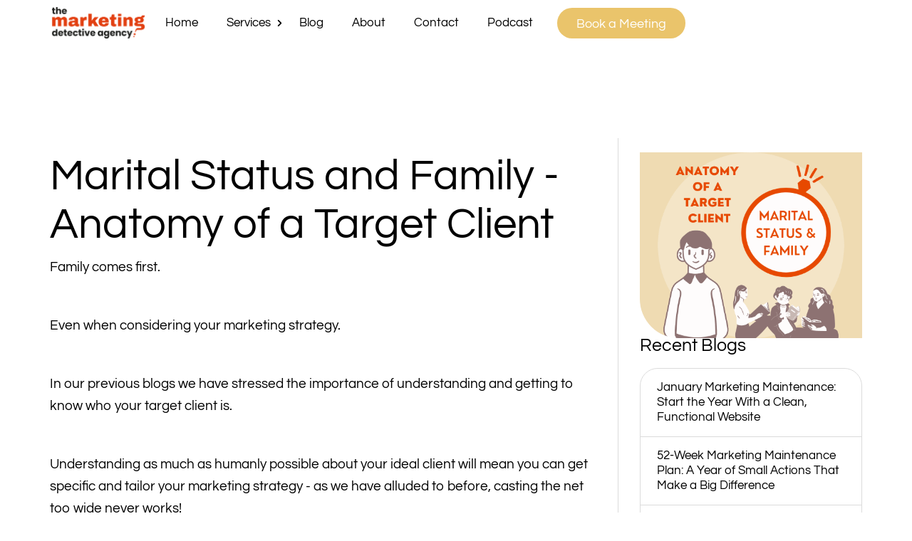

--- FILE ---
content_type: text/html
request_url: https://www.themarketingdetectiveagency.com/post/marital-status-and-family-anatomy-of-a-target-client
body_size: 8569
content:
<!DOCTYPE html><!-- This site was created in Webflow. https://webflow.com --><!-- Last Published: Fri Sep 19 2025 07:23:53 GMT+0000 (Coordinated Universal Time) --><html data-wf-domain="www.themarketingdetectiveagency.com" data-wf-page="65c64b03c008e6b284926eab" data-wf-site="65c64b03c008e6b284926e9d" lang="en" data-wf-collection="65c64b03c008e6b284926ea4" data-wf-item-slug="marital-status-and-family-anatomy-of-a-target-client"><head><meta charset="utf-8"/><title>Marital Status and Family - Anatomy of a Target Client | Blog | The Marketing Detective Agency</title><meta content="" name="description"/><meta content="width=device-width, initial-scale=1" name="viewport"/><meta content="Webflow" name="generator"/><link href="https://cdn.prod.website-files.com/65c64b03c008e6b284926e9d/css/the-marketing-detective-a-a8e7a6bda743f.webflow.shared.3b32b9b14.css" rel="stylesheet" type="text/css"/><script type="text/javascript">!function(o,c){var n=c.documentElement,t=" w-mod-";n.className+=t+"js",("ontouchstart"in o||o.DocumentTouch&&c instanceof DocumentTouch)&&(n.className+=t+"touch")}(window,document);</script><link href="https://cdn.prod.website-files.com/65c64b03c008e6b284926e9d/65c64b03c008e6b284926f2a_The-Marketing-Detective-Agency-Icon_favicon.png" rel="shortcut icon" type="image/x-icon"/><link href="https://cdn.prod.website-files.com/65c64b03c008e6b284926e9d/65c64b03c008e6b284926f2b_The-Marketing-Detective-Agency-Icon-medium.png" rel="apple-touch-icon"/><script async="" src="https://www.googletagmanager.com/gtag/js?id=UA-189792749-1"></script><script type="text/javascript">window.dataLayer = window.dataLayer || [];function gtag(){dataLayer.push(arguments);}gtag('js', new Date());gtag('config', 'UA-189792749-1', {'anonymize_ip': false});</script><script async="" src="https://www.googletagmanager.com/gtag/js?id=G-EZC0DTQZZF"></script><script type="text/javascript">window.dataLayer = window.dataLayer || [];function gtag(){dataLayer.push(arguments);}gtag('set', 'developer_id.dZGVlNj', true);gtag('js', new Date());gtag('config', 'G-EZC0DTQZZF');</script></head><body><div data-collapse="medium" data-animation="default" data-duration="400" data-easing="ease" data-easing2="ease" role="banner" class="nav-bar w-nav"><div class="nav-menu-white w-container"><a href="/" class="brand w-nav-brand"><img src="https://cdn.prod.website-files.com/65c64b03c008e6b284926e9d/65c64b03c008e6b284926f29_The-Marketing-Detective-Agency-Logo-smaller.png" loading="eager" alt="" class="image-12"/></a><nav role="navigation" class="nav-menu-2 w-nav-menu"><a href="/" class="nav-link">Home</a><div data-hover="true" data-delay="0" class="dropdown-link w-dropdown"><div class="dropdown-toggle w-dropdown-toggle"><div class="nav-link right-margin">Services</div><img src="https://cdn.prod.website-files.com/65c64b03c008e6b284926e9d/65c64b03c008e6b284926f15_icon-chevron-right.svg" loading="lazy" width="15" alt="" class="arrow-icon"/></div><nav class="dropdown-list w-dropdown-list"><a href="/services" class="nav-link left-margin w-dropdown-link">View All</a><a href="/marketing-coaching" class="nav-link left-margin w-dropdown-link">Marketing Coaching</a><a href="/bullet-02" class="nav-link left-margin w-dropdown-link">BULLET</a><a href="/insurtech-revenue-plan" class="nav-link left-margin w-dropdown-link">CLUE Review</a><a href="/find-your-niche" class="nav-link left-margin w-dropdown-link">Find Your Niche</a><a href="/marketing-power-hour" class="nav-link left-margin w-dropdown-link">Marketing Power Hour</a></nav></div><a href="/blog" class="nav-link">Blog</a><a href="/about-us" class="nav-link">About</a><a href="/contact" class="nav-link">Contact</a><a href="/podcast" class="nav-link">Podcast</a><div class="button-wrapper"><a href="#" class="contact-button w-button">Book a Meeting</a></div></nav><div class="menu-button-2 w-nav-button"><div class="hum-button" data-w-id="d08f44aa-c8cb-deb4-5d71-7adaf39ad450" data-animation-type="lottie" data-src="https://cdn.prod.website-files.com/65c64b03c008e6b284926e9d/65c64b03c008e6b284926f16_lf30_editor_1xlnkvlf.json" data-loop="0" data-direction="1" data-autoplay="1" data-is-ix2-target="0" data-renderer="svg" data-default-duration="0.6666666666666666" data-duration="0"></div></div></div><div class="nav-menu-faded w-container"><a href="/" class="brand w-nav-brand"><img src="https://cdn.prod.website-files.com/65c64b03c008e6b284926e9d/65c64b03c008e6b284926f29_The-Marketing-Detective-Agency-Logo-smaller.png" loading="lazy" alt="" class="image-12"/></a><nav role="navigation" class="nav-menu-2 w-nav-menu"><a href="/" class="nav-link">Home</a><div data-hover="true" data-delay="0" class="dropdown-link w-dropdown"><div class="dropdown-toggle w-dropdown-toggle"><div class="nav-link right-margin">Services</div><img src="https://cdn.prod.website-files.com/65c64b03c008e6b284926e9d/65c64b03c008e6b284926f15_icon-chevron-right.svg" loading="lazy" width="15" alt="" class="arrow-icon"/></div><nav class="dropdown-list w-dropdown-list"><a href="/services" class="nav-link left-margin w-dropdown-link">View All</a><a href="/marketing-coaching" class="nav-link left-margin w-dropdown-link">Marketing Coaching</a><a href="/bullet-02" class="nav-link left-margin w-dropdown-link">BULLET</a><a href="/insurtech-revenue-plan" class="nav-link left-margin-copy w-dropdown-link">CLUE Review</a><a href="/find-your-niche" class="nav-link left-margin-copy w-dropdown-link">Find Your Niche</a><a href="/marketing-power-hour" class="nav-link left-margin-copy w-dropdown-link">Marketing Power Hour</a></nav></div><a href="/blog" class="nav-link">Blog</a><a href="/about-us" class="nav-link">About</a><a href="/contact" class="nav-link">Contact</a><a href="/podcast" class="nav-link">Podcast</a><div class="button-wrapper"><a id="cB1" href="#" class="contact-button w-button">Book a Meeting</a></div></nav><div class="menu-button-2 w-nav-button"><div data-is-ix2-target="1" class="hum-button" data-w-id="e2471e35-4b68-af75-31a0-2f8c1423c577" data-animation-type="lottie" data-src="https://cdn.prod.website-files.com/65c64b03c008e6b284926e9d/65c64b03c008e6b284926f16_lf30_editor_1xlnkvlf.json" data-loop="0" data-direction="1" data-autoplay="0" data-renderer="svg" data-default-duration="0.6666666666666666" data-duration="0"></div></div></div></div><div class="inner-container justify-sides blog-intro"><div class="div-block-58"></div><div class="div-block-57"></div></div><div class="content-container"><div class="main-container"><div class="inner-container"><div class="blog-container"><h1 class="h1-main blog">Marital Status and Family - Anatomy of a Target Client</h1><div class="rich-text-block-2 w-richtext"><p>Family comes first. </p><p>‍</p><p>Even when considering your marketing strategy. </p><p><br/></p><p>In our previous blogs we have stressed the importance of understanding and getting to know who your target client is. </p><p><br/></p><p>Understanding as much as humanly possible about your ideal client will mean you can get specific and tailor your marketing strategy - as we have alluded to before, casting the net too wide never works! </p><p><br/></p><p>But first and foremost, you need to decide who your target client is. </p><p><br/></p><p>And in addition to deciding who they are, there are a number of lifestyle factors to consider that will play a huge role in how you market to them. </p><p><br/></p><p>One BIG one being their family set up. </p><p><br/></p><p>Asking yourself, ‘does my ideal target client have a family and what does that family look like?’ is critical. </p><p><br/></p><p>As a customer&#x27;s family set up really does have an impact on what their wants, needs, and purchasing habits are like. </p><p><br/></p><p>And when we say ‘family set up’, we are acknowledging that families come in all shapes and sizes.</p><p><br/></p><p>So a one size fits all marketing approach will not work. </p><p><br/></p><p>You’re going to need to do some digging. </p><p><br/></p><p>And you might need to play a game of 101 questions (just kidding on the number - a few key questions will do!)</p><p><br/></p><p>To name a few examples… </p><p><br/></p><ul role="list"><li>What does your ideal target client&#x27;s family set up look like? </li><li>Are they single, cohabiting or married?</li><li>Do they have children? </li><li>What are the age ranges in their family?</li><li>Where are they in their family life cycle? </li></ul><p><br/></p><p>By being clear on the type of family you are interested in targeting means that you can learn what matters to them; their values, their motivators, their wants and needs. </p><p><br/></p><p>This way you can tailor your marketing strategy so it fits like a glove - resonating, appealing, and creating sales.</p><p><br/></p><p>If you’re still not sold on how this extra bit of research could help your strategy, let’s zoom in on, for example, marital status. </p><p><br/></p><p>Marital status can give vital intel into your customer, as people who are married or in long-term partnerships will often have noticeably different purchasing behaviours, especially when compared to consumers that are single.</p><p><br/></p><p>And these different buying habits can be spotted when it comes to all sorts of products and services e.g. purchasing a car, financial products, holidays, and even entertainment.</p><p>‍</p><p>But marital status isn’t the only tell-tale sign. </p><p>‍</p><p>If your target client has children in their family, their purchasing habits will reflect that. </p><p>‍</p><p>Having children also influences personal values, meaning what your customer once saw as important could drastically change. </p><p>‍</p><p>You can also find more information on your target customer based on the size of their family. </p><p>‍</p><p>For example, larger families with several children will often be interested in products and services that are low-cost and durable. </p><p>‍</p><p>The size of a family, or a family&#x27;s makeup, can be very telling, as when the family’s dynamic changes so does its needs and desires. </p><p>‍</p><p>Family structure and the life stage of each family is important, and looking at the life cycle is something a lot of marketers do. </p><p>‍</p><p>They will often categorise households in terms of what stage the family is at in their life cycle, as purchasing behaviours will be different in each stage. </p><p><br/></p><p>By deciding from the get-go who your target client is and what their family looks like, you can build a clear picture of them, helping you understand what makes them tick and what they’re looking for - which will give your marketing strategy the best chance of success. </p><p>‍</p><p>You can read our previous blog post on<a href="https://www.themarketingdetectiveagency.com/post/geography-anatomy-of-a-target-client"> ‘Geography - Anatomy of a Target Client’. </a></p></div></div><div class="side-bar"><img src="https://cdn.prod.website-files.com/65c64b03c008e6b284926ea1/65c64b03c008e6b284926f5e_Client%20Identity%20(7)%20(1).png" loading="lazy" alt="a graphic showing 4 people of different ages smiling and partying" class="image-18"/><div class="recent-blogs"><div class="text-block-13">Recent Blogs</div><div class="div-block-54"><div class="collection-list-wrapper-2 w-dyn-list"><div role="list" class="w-dyn-items"><div role="listitem" class="collection-item-2 w-dyn-item"><a href="/post/january-marketing-maintenance" class="link-3">January Marketing Maintenance: Start the Year With a Clean, Functional Website</a></div><div role="listitem" class="collection-item-2 w-dyn-item"><a href="/post/52-week-marketing-maintenance-plan" class="link-3">52‑Week Marketing Maintenance Plan: A Year of Small Actions That Make a Big Difference</a></div><div role="listitem" class="collection-item-2 w-dyn-item"><a href="/post/consistent-branding-across-social-media-strategies-for-unifying-brand-voice-and-visual-identity" class="link-3">Consistent Branding Across Social Media: Strategies for Unifying Brand Voice and Visual Identity</a></div><div role="listitem" class="collection-item-2 w-dyn-item"><a href="/post/why-your-businesss-biggest-wins-are-your-most-wasted-marketing-assets" class="link-3">Why Your Business&#x27;s Biggest Wins Are Your Most Wasted Marketing Assets</a></div><div role="listitem" class="collection-item-2 w-dyn-item"><a href="/post/the-worst-ways-to-earn-trust" class="link-3">The Worst Ways to “Earn” Trust (That People Think Actually Work)</a></div><div role="listitem" class="collection-item-2 w-dyn-item"><a href="/post/become-your-own-client" class="link-3">What happens when you become your own client?</a></div><div role="listitem" class="collection-item-2 w-dyn-item"><a href="/post/business-value-proposition" class="link-3">Why Every Business Has a Value Proposition – Even If It’s Never Written Down</a></div><div role="listitem" class="collection-item-2 w-dyn-item"><a href="/post/i-was-wrong-about-marketings-first-step-and-you-probably-are-too" class="link-3">I Was Wrong About Marketing&#x27;s First Step (And You Probably Are Too)</a></div><div role="listitem" class="collection-item-2 w-dyn-item"><a href="/post/how-context-shapes-meaning-the-power-of-perspective" class="link-3">How Context Shapes Meaning: The Power of Perspective</a></div><div role="listitem" class="collection-item-2 w-dyn-item"><a href="/post/stop-selling-to-everyone-why-defining-your-target-audience-is-marketing-101" class="link-3">Stop Selling to Everyone: Why Defining Your Target Audience is Marketing 101</a></div><div role="listitem" class="collection-item-2 w-dyn-item"><a href="/post/maximising-your-conference-stand-investment" class="link-3">Maximising Your Conference Stand Investment</a></div><div role="listitem" class="collection-item-2 w-dyn-item"><a href="/post/the-skeleton-strategy-why-your-marketing-failures-could-be-your-greatest-assets" class="link-3">The Skeleton Strategy: Why Your Marketing Failures Could Be Your Greatest Assets</a></div><div role="listitem" class="collection-item-2 w-dyn-item"><a href="/post/insurance-marketing-vs-product-marketing" class="link-3">Insurance Marketing vs. Product Marketing</a></div><div role="listitem" class="collection-item-2 w-dyn-item"><a href="/post/spontaneous-recall" class="link-3">Spontaneous Recall</a></div><div role="listitem" class="collection-item-2 w-dyn-item"><a href="/post/prepare-your-marketing-for-2023" class="link-3">Prepare your marketing for 2023</a></div><div role="listitem" class="collection-item-2 w-dyn-item"><a href="/post/nail-in-the-foot" class="link-3">Nail in the foot</a></div><div role="listitem" class="collection-item-2 w-dyn-item"><a href="/post/marketing-and-the-lizard-brain" class="link-3">Marketing and the Lizard Brain</a></div><div role="listitem" class="collection-item-2 w-dyn-item"><a href="/post/priorities-anatomy-of-a-target-business" class="link-3">Priorities - Anatomy of a Target Business</a></div><div role="listitem" class="collection-item-2 w-dyn-item"><a href="/post/media-consumption-anatomy-of-a-target-business" class="link-3">Media Consumption - Anatomy of a Target Business</a></div><div role="listitem" class="collection-item-2 w-dyn-item"><a href="/post/gatekeeper-anatomy-of-a-target-business" class="link-3">Gatekeeper - Anatomy of a Target Business</a></div><div role="listitem" class="collection-item-2 w-dyn-item"><a href="/post/procedure-anatomy-of-a-target-business" class="link-3">Procedure - Anatomy of a Target Business</a></div><div role="listitem" class="collection-item-2 w-dyn-item"><a href="/post/decision-maker-anatomy-of-a-target-business" class="link-3">Decision-maker - Anatomy of a Target Business</a></div><div role="listitem" class="collection-item-2 w-dyn-item"><a href="/post/size-anatomy-of-a-target-business" class="link-3">Size - Anatomy of a Target Business</a></div><div role="listitem" class="collection-item-2 w-dyn-item"><a href="/post/product-specific-criteria-anatomy-of-a-target-client" class="link-3">Product Specific Criteria - Anatomy of a Target Client</a></div><div role="listitem" class="collection-item-2 w-dyn-item"><a href="/post/media-anatomy-of-a-target-client" class="link-3">Media - Anatomy of a Target Client</a></div><div role="listitem" class="collection-item-2 w-dyn-item"><a href="/post/career-anatomy-of-a-target-client" class="link-3">Career - Anatomy of a Target Client</a></div><div role="listitem" class="collection-item-2 w-dyn-item"><a href="/post/marital-status-and-family-anatomy-of-a-target-client" aria-current="page" class="link-3 w--current">Marital Status and Family - Anatomy of a Target Client</a></div><div role="listitem" class="collection-item-2 w-dyn-item"><a href="/post/geography-anatomy-of-a-target-client" class="link-3">Geography - Anatomy of a Target Client</a></div><div role="listitem" class="collection-item-2 w-dyn-item"><a href="/post/age-anatomy-of-a-target-client" class="link-3">Age - Anatomy of a Target Client</a></div><div role="listitem" class="collection-item-2 w-dyn-item"><a href="/post/best-practices-for-testing" class="link-3">Best Practices for Testing </a></div><div role="listitem" class="collection-item-2 w-dyn-item"><a href="/post/top-tips-to-execute-your-marketing-strategy" class="link-3">Top Tips to Execute Your Marketing Strategy </a></div><div role="listitem" class="collection-item-2 w-dyn-item"><a href="/post/2-learning-tips-that-will-accelerate-your-business" class="link-3">2 Learning Tips That Will Accelerate Your Business</a></div><div role="listitem" class="collection-item-2 w-dyn-item"><a href="/post/3-ways-to-listen-to-your-customer-tools-and-techniques" class="link-3">3 ways to listen to your customer (tools and techniques)</a></div><div role="listitem" class="collection-item-2 w-dyn-item"><a href="/post/5-steps-to-identify-your-usp" class="link-3">5 Steps to Identify Your USP</a></div><div role="listitem" class="collection-item-2 w-dyn-item"><a href="/post/5-must-haves-in-a-buyer-persona" class="link-3">5 Must Haves in a Buyer Persona</a></div><div role="listitem" class="collection-item-2 w-dyn-item"><a href="/post/music-and-marketing-features-vs-benefits" class="link-3">Music and Marketing - Features vs Benefits </a></div><div role="listitem" class="collection-item-2 w-dyn-item"><a href="/post/music-and-marketing-link-building" class="link-3">Music and Marketing - link building</a></div><div role="listitem" class="collection-item-2 w-dyn-item"><a href="/post/music-and-marketing-gated-content" class="link-3">Music and Marketing -  Gated content</a></div><div role="listitem" class="collection-item-2 w-dyn-item"><a href="/post/music-and-marketing-branding" class="link-3">Music and Marketing - Branding</a></div><div role="listitem" class="collection-item-2 w-dyn-item"><a href="/post/music-and-marketing-call-to-action" class="link-3">Music and Marketing - Call to Action </a></div><div role="listitem" class="collection-item-2 w-dyn-item"><a href="/post/marketing-trust" class="link-3">Do Marketers need to think differently about Trust?</a></div><div role="listitem" class="collection-item-2 w-dyn-item"><a href="/post/music-and-marketing-marketing-funnel" class="link-3">Music and Marketing - Marketing Funnel </a></div><div role="listitem" class="collection-item-2 w-dyn-item"><a href="/post/music-and-marketing-buyer-personas" class="link-3">Music and Marketing - Buyer Personas</a></div><div role="listitem" class="collection-item-2 w-dyn-item"><a href="/post/music-and-marketing-algorithms" class="link-3">Music and Marketing- Algorithms</a></div><div role="listitem" class="collection-item-2 w-dyn-item"><a href="/post/music-and-marketing-driving-traffic" class="link-3">Music and Marketing - Driving Traffic</a></div><div role="listitem" class="collection-item-2 w-dyn-item"><a href="/post/so-you-think-climate-change-isnt-a-risk-for-your-small-business" class="link-3">So You Think Climate Change Isn’t a Risk for Your Small Business?</a></div><div role="listitem" class="collection-item-2 w-dyn-item"><a href="/post/anatomy-of-a-landing-page-how-to-improve-your-conversion-rates-with-three-simple-changes" class="link-3">Anatomy of a Landing Page: How to Improve Your Conversion Rates with Three Simple Changes</a></div><div role="listitem" class="collection-item-2 w-dyn-item"><a href="/post/will-the-real-customer-please-stand-up" class="link-3">Will The Real Customer Please Stand Up</a></div><div role="listitem" class="collection-item-2 w-dyn-item"><a href="/post/marketing-abcs-part-2" class="link-3">Marketing ABCs – Part 2</a></div><div role="listitem" class="collection-item-2 w-dyn-item"><a href="/post/marketing-abcs-part-1" class="link-3">Marketing ABCs – Part 1</a></div></div></div></div></div></div></div></div></div><footer id="footer" class="footer"><div class="container-2 w-container"><div class="footer-flex-container"><a href="#" class="footer-logo-link w-inline-block"><img src="https://cdn.prod.website-files.com/65c64b03c008e6b284926e9d/65c64b03c008e6b284926f29_The-Marketing-Detective-Agency-Logo-smaller.png" alt="" class="footer-image"/><h2 class="footer-heading">Location</h2><div class="address"><strong>124 City Road, London, EC1V 2NX</strong><br/>Company number - 12450030</div><div class="address top-20px"></div></a><div class="div-block-16"><h2 class="footer-heading">Company</h2><ul role="list" class="w-list-unstyled"><li><a href="/" class="footer-link">Home</a></li><li><a href="/services" class="footer-link">Services</a></li><li><a href="/blog" class="footer-link">Blog</a></li><li><a href="/about-us" class="footer-link">About</a></li><li><a href="/contact" class="footer-link">Contact</a></li></ul></div><div class="div-block-15"><h2 class="footer-heading">Policies</h2><ul role="list" class="w-list-unstyled"><li><a href="/privacy-policy" class="footer-link">Privacy Policy</a></li><li></li></ul></div><div class="div-block-14"><h2 class="footer-heading">Sign Up for our newsletter</h2><div class="form-block-3 w-form"><form id="wf-form-mc-embedded-subscribe-form" name="wf-form-mc-embedded-subscribe-form" data-name="mc-embedded-subscribe-form" action="https://themarketingdetectiveagency.us18.list-manage.com/subscribe/post?u=5089421a75a8581bf6ade1a1c&amp;amp;id=dc16177de6" method="post" class="email-form-body" data-wf-page-id="65c64b03c008e6b284926eab" data-wf-element-id="c2756e5e-661a-1c59-baf2-0de67eaf7338"><input class="text-field w-input" maxlength="256" name="EMAIL" data-name="EMAIL" placeholder="Email" type="email" id="EMAIL" required=""/><label class="w-checkbox check-gdpr"><input type="checkbox" name="gdprbox" id="gdprbox" data-name="gdprbox" required="" class="w-checkbox-input checkbox"/><span for="gdprbox" class="checkbox-label w-form-label">Can we use your email to bring marketing value straight to your inbox?</span></label><div class="w-embed"><input type="hidden" name="CHECKGDPR" value="{we will insert insert true or false with js}"/></div><input type="submit" data-wait="Please wait..." class="submit-button w-button" value="Submit"/></form><div class="success-message-2 w-form-done"><div class="text-block-20">Thank you! Your submission has been received!</div></div><div class="error-message w-form-fail"><div class="text-block-21">Oops! Something went wrong while submitting the form.</div></div></div></div></div><div class="text-block"><strong>Copyright © 2024 The Marketing Detective Agency</strong>. All rights reserved.</div><div class="text-block _2">Website Designed &amp; Built by - <a href="https://thefavoritedesign.com" target="_blank" class="link-4"><strong class="bold-text-4">TheFavoriteDesign</strong></a></div></div></footer><script src="https://d3e54v103j8qbb.cloudfront.net/js/jquery-3.5.1.min.dc5e7f18c8.js?site=65c64b03c008e6b284926e9d" type="text/javascript" integrity="sha256-9/aliU8dGd2tb6OSsuzixeV4y/faTqgFtohetphbbj0=" crossorigin="anonymous"></script><script src="https://cdn.prod.website-files.com/65c64b03c008e6b284926e9d/js/webflow.schunk.57d5559d2f0cd9f8.js" type="text/javascript"></script><script src="https://cdn.prod.website-files.com/65c64b03c008e6b284926e9d/js/webflow.schunk.90f533c432fbf84f.js" type="text/javascript"></script><script src="https://cdn.prod.website-files.com/65c64b03c008e6b284926e9d/js/webflow.a12b7fcc.9a2835254384d26b.js" type="text/javascript"></script><link href="https://calendly.com/assets/external/widget.css" rel="stylesheet">
<script src="https://calendly.com/assets/external/widget.js" type="text/javascript"></script>

<script>
    var calendyButton = document.getElementById('cB1');
        calendyButton.addEventListener("click", function() {
            Calendly.initPopupWidget({ url: 'https://calendly.com/ericamackay/30min/?background_color=ffffff&text_color=000000&primary_color=00a3c1' });
     return false;
     })
</script>

<script>
    var calendyButton = document.getElementById('cB2');
        calendyButton.addEventListener("click", function() {
            Calendly.initPopupWidget({ url: 'https://calendly.com/ericamackay/30min/?background_color=ffffff&text_color=000000&primary_color=00a3c1' });
     return false;
     })
</script>

<script>
    var calendyButton = document.getElementById('cB3');
        calendyButton.addEventListener("click", function() {
            Calendly.initPopupWidget({ url: 'https://calendly.com/ericamackay/30min/?background_color=ffffff&text_color=000000&primary_color=00a3c1' });
     return false;
     })
</script>

<script>
    var calendyButton = document.getElementById('cB4');
        calendyButton.addEventListener("click", function() {
            Calendly.initPopupWidget({ url: 'https://calendly.com/ericamackay/30min/?background_color=ffffff&text_color=000000&primary_color=00a3c1' });
     return false;
     })
</script>
<style>
.clue-modal {
    display: none;
    position: fixed;
    z-index: 9999;
    left: 0;
    top: 0;
    width: 100%;
    height: 100%;
    background-color: rgba(0,0,0,0.8);
    backdrop-filter: blur(5px);
}

.clue-modal-content {
    position: relative;
    margin: 2% auto;
    width: 95%;
    height: 90%;
    background-color: white;
    border-radius: 15px;
    box-shadow: 0 25px 50px rgba(0,0,0,0.3);
    overflow: hidden;
}

.clue-close {
    position: absolute;
    top: 15px;
    right: 25px;
    color: #fff;
    font-size: 35px;
    font-weight: bold;
    cursor: pointer;
    z-index: 10000;
    background: rgba(0,0,0,0.5);
    border-radius: 50%;
    width: 50px;
    height: 50px;
    display: flex;
    align-items: center;
    justify-content: center;
    transition: all 0.3s ease;
}

.clue-close:hover {
    background: rgba(220, 38, 38, 0.8);
    transform: scale(1.1);
}

.clue-iframe {
    width: 100%;
    height: 100%;
    border: none;
    border-radius: 15px;
}

.clue-loading {
    position: absolute;
    top: 50%;
    left: 50%;
    transform: translate(-50%, -50%);
    text-align: center;
    color: #333;
}

.clue-spinner {
    border: 4px solid #f3f3f3;
    border-top: 4px solid #3498db;
    border-radius: 50%;
    width: 60px;
    height: 60px;
    animation: spin 1s linear infinite;
    margin: 0 auto 20px;
}

@keyframes spin {
    0% { transform: rotate(0deg); }
    100% { transform: rotate(360deg); }
}

@media (max-width: 768px) {
    .clue-modal-content {
        margin: 5% auto;
        width: 98%;
        height: 85%;
    }
}
</style>

<div id="clueModal" class="clue-modal">
    <div class="clue-modal-content">
        <span class="clue-close">&times;</span>
        <div class="clue-loading" id="clueLoading">
            <div class="clue-spinner"></div>
            <p>Loading...</p>
        </div>
        <iframe 
            id="clueIframe" 
            class="clue-iframe" 
            src="" 
            style="display: none;"
            onload="document.getElementById('clueLoading').style.display='none'; this.style.display='block';">
        </iframe>
    </div>
</div>

<script>
const modal = document.getElementById('clueModal');
const iframe = document.getElementById('clueIframe');
const closeBtn = document.querySelector('.clue-close');
const loading = document.getElementById('clueLoading');

function openCLUEApp() {
    const appURL = 'https://clue-review-app.vercel.app/';
    
    iframe.src = appURL;
    modal.style.display = 'block';
    loading.style.display = 'block';
    iframe.style.display = 'none';
    document.body.style.overflow = 'hidden';
}

function closeCLUEApp() {
    modal.style.display = 'none';
    iframe.src = '';
    document.body.style.overflow = 'auto';
}

closeBtn.onclick = closeCLUEApp;

window.onclick = function(event) {
    if (event.target == modal) {
        closeCLUEApp();
    }
}

document.addEventListener('keydown', function(event) {
    if (event.key === 'Escape' && modal.style.display === 'block') {
        closeCLUEApp();
    }
});

document.addEventListener('DOMContentLoaded', function() {
    const button = document.getElementById('clue-app-button');
    
    if (button) {
        button.addEventListener('click', function(e) {
            e.preventDefault();
            openCLUEApp();
        });
        
        button.style.cursor = 'pointer';
        button.style.transition = 'all 0.3s ease';
        
        button.addEventListener('mouseenter', function() {
            this.style.transform = 'translateY(-2px)';
            this.style.boxShadow = '0 10px 25px rgba(0,0,0,0.15)';
        });
        
        button.addEventListener('mouseleave', function() {
            this.style.transform = 'translateY(0)';
            this.style.boxShadow = 'none';
        });
    }
});
</script><style>

@supports ((backdrop-filter: blur(10px)) or (-webkit-backdrop-filter: blur(10px))) {
  .nav-bar {
  background-color: rgba(255, 255, 255, .7);
    -webkit-backdrop-filter: blur(10px);
    backdrop-filter: blur(10px);
  } 
  .nav-menu-white{
  display: none;
  }
}
</style></body></html>

--- FILE ---
content_type: text/css
request_url: https://cdn.prod.website-files.com/65c64b03c008e6b284926e9d/css/the-marketing-detective-a-a8e7a6bda743f.webflow.shared.3b32b9b14.css
body_size: 35061
content:
html {
  -webkit-text-size-adjust: 100%;
  -ms-text-size-adjust: 100%;
  font-family: sans-serif;
}

body {
  margin: 0;
}

article, aside, details, figcaption, figure, footer, header, hgroup, main, menu, nav, section, summary {
  display: block;
}

audio, canvas, progress, video {
  vertical-align: baseline;
  display: inline-block;
}

audio:not([controls]) {
  height: 0;
  display: none;
}

[hidden], template {
  display: none;
}

a {
  background-color: #0000;
}

a:active, a:hover {
  outline: 0;
}

abbr[title] {
  border-bottom: 1px dotted;
}

b, strong {
  font-weight: bold;
}

dfn {
  font-style: italic;
}

h1 {
  margin: .67em 0;
  font-size: 2em;
}

mark {
  color: #000;
  background: #ff0;
}

small {
  font-size: 80%;
}

sub, sup {
  vertical-align: baseline;
  font-size: 75%;
  line-height: 0;
  position: relative;
}

sup {
  top: -.5em;
}

sub {
  bottom: -.25em;
}

img {
  border: 0;
}

svg:not(:root) {
  overflow: hidden;
}

hr {
  box-sizing: content-box;
  height: 0;
}

pre {
  overflow: auto;
}

code, kbd, pre, samp {
  font-family: monospace;
  font-size: 1em;
}

button, input, optgroup, select, textarea {
  color: inherit;
  font: inherit;
  margin: 0;
}

button {
  overflow: visible;
}

button, select {
  text-transform: none;
}

button, html input[type="button"], input[type="reset"] {
  -webkit-appearance: button;
  cursor: pointer;
}

button[disabled], html input[disabled] {
  cursor: default;
}

button::-moz-focus-inner, input::-moz-focus-inner {
  border: 0;
  padding: 0;
}

input {
  line-height: normal;
}

input[type="checkbox"], input[type="radio"] {
  box-sizing: border-box;
  padding: 0;
}

input[type="number"]::-webkit-inner-spin-button, input[type="number"]::-webkit-outer-spin-button {
  height: auto;
}

input[type="search"] {
  -webkit-appearance: none;
}

input[type="search"]::-webkit-search-cancel-button, input[type="search"]::-webkit-search-decoration {
  -webkit-appearance: none;
}

legend {
  border: 0;
  padding: 0;
}

textarea {
  overflow: auto;
}

optgroup {
  font-weight: bold;
}

table {
  border-collapse: collapse;
  border-spacing: 0;
}

td, th {
  padding: 0;
}

@font-face {
  font-family: webflow-icons;
  src: url("[data-uri]") format("truetype");
  font-weight: normal;
  font-style: normal;
}

[class^="w-icon-"], [class*=" w-icon-"] {
  speak: none;
  font-variant: normal;
  text-transform: none;
  -webkit-font-smoothing: antialiased;
  -moz-osx-font-smoothing: grayscale;
  font-style: normal;
  font-weight: normal;
  line-height: 1;
  font-family: webflow-icons !important;
}

.w-icon-slider-right:before {
  content: "";
}

.w-icon-slider-left:before {
  content: "";
}

.w-icon-nav-menu:before {
  content: "";
}

.w-icon-arrow-down:before, .w-icon-dropdown-toggle:before {
  content: "";
}

.w-icon-file-upload-remove:before {
  content: "";
}

.w-icon-file-upload-icon:before {
  content: "";
}

* {
  box-sizing: border-box;
}

html {
  height: 100%;
}

body {
  color: #333;
  background-color: #fff;
  min-height: 100%;
  margin: 0;
  font-family: Arial, sans-serif;
  font-size: 14px;
  line-height: 20px;
}

img {
  vertical-align: middle;
  max-width: 100%;
  display: inline-block;
}

html.w-mod-touch * {
  background-attachment: scroll !important;
}

.w-block {
  display: block;
}

.w-inline-block {
  max-width: 100%;
  display: inline-block;
}

.w-clearfix:before, .w-clearfix:after {
  content: " ";
  grid-area: 1 / 1 / 2 / 2;
  display: table;
}

.w-clearfix:after {
  clear: both;
}

.w-hidden {
  display: none;
}

.w-button {
  color: #fff;
  line-height: inherit;
  cursor: pointer;
  background-color: #3898ec;
  border: 0;
  border-radius: 0;
  padding: 9px 15px;
  text-decoration: none;
  display: inline-block;
}

input.w-button {
  -webkit-appearance: button;
}

html[data-w-dynpage] [data-w-cloak] {
  color: #0000 !important;
}

.w-code-block {
  margin: unset;
}

pre.w-code-block code {
  all: inherit;
}

.w-optimization {
  display: contents;
}

.w-webflow-badge, .w-webflow-badge > img {
  box-sizing: unset;
  width: unset;
  height: unset;
  max-height: unset;
  max-width: unset;
  min-height: unset;
  min-width: unset;
  margin: unset;
  padding: unset;
  float: unset;
  clear: unset;
  border: unset;
  border-radius: unset;
  background: unset;
  background-image: unset;
  background-position: unset;
  background-size: unset;
  background-repeat: unset;
  background-origin: unset;
  background-clip: unset;
  background-attachment: unset;
  background-color: unset;
  box-shadow: unset;
  transform: unset;
  direction: unset;
  font-family: unset;
  font-weight: unset;
  color: unset;
  font-size: unset;
  line-height: unset;
  font-style: unset;
  font-variant: unset;
  text-align: unset;
  letter-spacing: unset;
  -webkit-text-decoration: unset;
  text-decoration: unset;
  text-indent: unset;
  text-transform: unset;
  list-style-type: unset;
  text-shadow: unset;
  vertical-align: unset;
  cursor: unset;
  white-space: unset;
  word-break: unset;
  word-spacing: unset;
  word-wrap: unset;
  transition: unset;
}

.w-webflow-badge {
  white-space: nowrap;
  cursor: pointer;
  box-shadow: 0 0 0 1px #0000001a, 0 1px 3px #0000001a;
  visibility: visible !important;
  opacity: 1 !important;
  z-index: 2147483647 !important;
  color: #aaadb0 !important;
  overflow: unset !important;
  background-color: #fff !important;
  border-radius: 3px !important;
  width: auto !important;
  height: auto !important;
  margin: 0 !important;
  padding: 6px !important;
  font-size: 12px !important;
  line-height: 14px !important;
  text-decoration: none !important;
  display: inline-block !important;
  position: fixed !important;
  inset: auto 12px 12px auto !important;
  transform: none !important;
}

.w-webflow-badge > img {
  position: unset;
  visibility: unset !important;
  opacity: 1 !important;
  vertical-align: middle !important;
  display: inline-block !important;
}

h1, h2, h3, h4, h5, h6 {
  margin-bottom: 10px;
  font-weight: bold;
}

h1 {
  margin-top: 20px;
  font-size: 38px;
  line-height: 44px;
}

h2 {
  margin-top: 20px;
  font-size: 32px;
  line-height: 36px;
}

h3 {
  margin-top: 20px;
  font-size: 24px;
  line-height: 30px;
}

h4 {
  margin-top: 10px;
  font-size: 18px;
  line-height: 24px;
}

h5 {
  margin-top: 10px;
  font-size: 14px;
  line-height: 20px;
}

h6 {
  margin-top: 10px;
  font-size: 12px;
  line-height: 18px;
}

p {
  margin-top: 0;
  margin-bottom: 10px;
}

blockquote {
  border-left: 5px solid #e2e2e2;
  margin: 0 0 10px;
  padding: 10px 20px;
  font-size: 18px;
  line-height: 22px;
}

figure {
  margin: 0 0 10px;
}

figcaption {
  text-align: center;
  margin-top: 5px;
}

ul, ol {
  margin-top: 0;
  margin-bottom: 10px;
  padding-left: 40px;
}

.w-list-unstyled {
  padding-left: 0;
  list-style: none;
}

.w-embed:before, .w-embed:after {
  content: " ";
  grid-area: 1 / 1 / 2 / 2;
  display: table;
}

.w-embed:after {
  clear: both;
}

.w-video {
  width: 100%;
  padding: 0;
  position: relative;
}

.w-video iframe, .w-video object, .w-video embed {
  border: none;
  width: 100%;
  height: 100%;
  position: absolute;
  top: 0;
  left: 0;
}

fieldset {
  border: 0;
  margin: 0;
  padding: 0;
}

button, [type="button"], [type="reset"] {
  cursor: pointer;
  -webkit-appearance: button;
  border: 0;
}

.w-form {
  margin: 0 0 15px;
}

.w-form-done {
  text-align: center;
  background-color: #ddd;
  padding: 20px;
  display: none;
}

.w-form-fail {
  background-color: #ffdede;
  margin-top: 10px;
  padding: 10px;
  display: none;
}

label {
  margin-bottom: 5px;
  font-weight: bold;
  display: block;
}

.w-input, .w-select {
  color: #333;
  vertical-align: middle;
  background-color: #fff;
  border: 1px solid #ccc;
  width: 100%;
  height: 38px;
  margin-bottom: 10px;
  padding: 8px 12px;
  font-size: 14px;
  line-height: 1.42857;
  display: block;
}

.w-input::placeholder, .w-select::placeholder {
  color: #999;
}

.w-input:focus, .w-select:focus {
  border-color: #3898ec;
  outline: 0;
}

.w-input[disabled], .w-select[disabled], .w-input[readonly], .w-select[readonly], fieldset[disabled] .w-input, fieldset[disabled] .w-select {
  cursor: not-allowed;
}

.w-input[disabled]:not(.w-input-disabled), .w-select[disabled]:not(.w-input-disabled), .w-input[readonly], .w-select[readonly], fieldset[disabled]:not(.w-input-disabled) .w-input, fieldset[disabled]:not(.w-input-disabled) .w-select {
  background-color: #eee;
}

textarea.w-input, textarea.w-select {
  height: auto;
}

.w-select {
  background-color: #f3f3f3;
}

.w-select[multiple] {
  height: auto;
}

.w-form-label {
  cursor: pointer;
  margin-bottom: 0;
  font-weight: normal;
  display: inline-block;
}

.w-radio {
  margin-bottom: 5px;
  padding-left: 20px;
  display: block;
}

.w-radio:before, .w-radio:after {
  content: " ";
  grid-area: 1 / 1 / 2 / 2;
  display: table;
}

.w-radio:after {
  clear: both;
}

.w-radio-input {
  float: left;
  margin: 3px 0 0 -20px;
  line-height: normal;
}

.w-file-upload {
  margin-bottom: 10px;
  display: block;
}

.w-file-upload-input {
  opacity: 0;
  z-index: -100;
  width: .1px;
  height: .1px;
  position: absolute;
  overflow: hidden;
}

.w-file-upload-default, .w-file-upload-uploading, .w-file-upload-success {
  color: #333;
  display: inline-block;
}

.w-file-upload-error {
  margin-top: 10px;
  display: block;
}

.w-file-upload-default.w-hidden, .w-file-upload-uploading.w-hidden, .w-file-upload-error.w-hidden, .w-file-upload-success.w-hidden {
  display: none;
}

.w-file-upload-uploading-btn {
  cursor: pointer;
  background-color: #fafafa;
  border: 1px solid #ccc;
  margin: 0;
  padding: 8px 12px;
  font-size: 14px;
  font-weight: normal;
  display: flex;
}

.w-file-upload-file {
  background-color: #fafafa;
  border: 1px solid #ccc;
  flex-grow: 1;
  justify-content: space-between;
  margin: 0;
  padding: 8px 9px 8px 11px;
  display: flex;
}

.w-file-upload-file-name {
  font-size: 14px;
  font-weight: normal;
  display: block;
}

.w-file-remove-link {
  cursor: pointer;
  width: auto;
  height: auto;
  margin-top: 3px;
  margin-left: 10px;
  padding: 3px;
  display: block;
}

.w-icon-file-upload-remove {
  margin: auto;
  font-size: 10px;
}

.w-file-upload-error-msg {
  color: #ea384c;
  padding: 2px 0;
  display: inline-block;
}

.w-file-upload-info {
  padding: 0 12px;
  line-height: 38px;
  display: inline-block;
}

.w-file-upload-label {
  cursor: pointer;
  background-color: #fafafa;
  border: 1px solid #ccc;
  margin: 0;
  padding: 8px 12px;
  font-size: 14px;
  font-weight: normal;
  display: inline-block;
}

.w-icon-file-upload-icon, .w-icon-file-upload-uploading {
  width: 20px;
  margin-right: 8px;
  display: inline-block;
}

.w-icon-file-upload-uploading {
  height: 20px;
}

.w-container {
  max-width: 940px;
  margin-left: auto;
  margin-right: auto;
}

.w-container:before, .w-container:after {
  content: " ";
  grid-area: 1 / 1 / 2 / 2;
  display: table;
}

.w-container:after {
  clear: both;
}

.w-container .w-row {
  margin-left: -10px;
  margin-right: -10px;
}

.w-row:before, .w-row:after {
  content: " ";
  grid-area: 1 / 1 / 2 / 2;
  display: table;
}

.w-row:after {
  clear: both;
}

.w-row .w-row {
  margin-left: 0;
  margin-right: 0;
}

.w-col {
  float: left;
  width: 100%;
  min-height: 1px;
  padding-left: 10px;
  padding-right: 10px;
  position: relative;
}

.w-col .w-col {
  padding-left: 0;
  padding-right: 0;
}

.w-col-1 {
  width: 8.33333%;
}

.w-col-2 {
  width: 16.6667%;
}

.w-col-3 {
  width: 25%;
}

.w-col-4 {
  width: 33.3333%;
}

.w-col-5 {
  width: 41.6667%;
}

.w-col-6 {
  width: 50%;
}

.w-col-7 {
  width: 58.3333%;
}

.w-col-8 {
  width: 66.6667%;
}

.w-col-9 {
  width: 75%;
}

.w-col-10 {
  width: 83.3333%;
}

.w-col-11 {
  width: 91.6667%;
}

.w-col-12 {
  width: 100%;
}

.w-hidden-main {
  display: none !important;
}

@media screen and (max-width: 991px) {
  .w-container {
    max-width: 728px;
  }

  .w-hidden-main {
    display: inherit !important;
  }

  .w-hidden-medium {
    display: none !important;
  }

  .w-col-medium-1 {
    width: 8.33333%;
  }

  .w-col-medium-2 {
    width: 16.6667%;
  }

  .w-col-medium-3 {
    width: 25%;
  }

  .w-col-medium-4 {
    width: 33.3333%;
  }

  .w-col-medium-5 {
    width: 41.6667%;
  }

  .w-col-medium-6 {
    width: 50%;
  }

  .w-col-medium-7 {
    width: 58.3333%;
  }

  .w-col-medium-8 {
    width: 66.6667%;
  }

  .w-col-medium-9 {
    width: 75%;
  }

  .w-col-medium-10 {
    width: 83.3333%;
  }

  .w-col-medium-11 {
    width: 91.6667%;
  }

  .w-col-medium-12 {
    width: 100%;
  }

  .w-col-stack {
    width: 100%;
    left: auto;
    right: auto;
  }
}

@media screen and (max-width: 767px) {
  .w-hidden-main, .w-hidden-medium {
    display: inherit !important;
  }

  .w-hidden-small {
    display: none !important;
  }

  .w-row, .w-container .w-row {
    margin-left: 0;
    margin-right: 0;
  }

  .w-col {
    width: 100%;
    left: auto;
    right: auto;
  }

  .w-col-small-1 {
    width: 8.33333%;
  }

  .w-col-small-2 {
    width: 16.6667%;
  }

  .w-col-small-3 {
    width: 25%;
  }

  .w-col-small-4 {
    width: 33.3333%;
  }

  .w-col-small-5 {
    width: 41.6667%;
  }

  .w-col-small-6 {
    width: 50%;
  }

  .w-col-small-7 {
    width: 58.3333%;
  }

  .w-col-small-8 {
    width: 66.6667%;
  }

  .w-col-small-9 {
    width: 75%;
  }

  .w-col-small-10 {
    width: 83.3333%;
  }

  .w-col-small-11 {
    width: 91.6667%;
  }

  .w-col-small-12 {
    width: 100%;
  }
}

@media screen and (max-width: 479px) {
  .w-container {
    max-width: none;
  }

  .w-hidden-main, .w-hidden-medium, .w-hidden-small {
    display: inherit !important;
  }

  .w-hidden-tiny {
    display: none !important;
  }

  .w-col {
    width: 100%;
  }

  .w-col-tiny-1 {
    width: 8.33333%;
  }

  .w-col-tiny-2 {
    width: 16.6667%;
  }

  .w-col-tiny-3 {
    width: 25%;
  }

  .w-col-tiny-4 {
    width: 33.3333%;
  }

  .w-col-tiny-5 {
    width: 41.6667%;
  }

  .w-col-tiny-6 {
    width: 50%;
  }

  .w-col-tiny-7 {
    width: 58.3333%;
  }

  .w-col-tiny-8 {
    width: 66.6667%;
  }

  .w-col-tiny-9 {
    width: 75%;
  }

  .w-col-tiny-10 {
    width: 83.3333%;
  }

  .w-col-tiny-11 {
    width: 91.6667%;
  }

  .w-col-tiny-12 {
    width: 100%;
  }
}

.w-widget {
  position: relative;
}

.w-widget-map {
  width: 100%;
  height: 400px;
}

.w-widget-map label {
  width: auto;
  display: inline;
}

.w-widget-map img {
  max-width: inherit;
}

.w-widget-map .gm-style-iw {
  text-align: center;
}

.w-widget-map .gm-style-iw > button {
  display: none !important;
}

.w-widget-twitter {
  overflow: hidden;
}

.w-widget-twitter-count-shim {
  vertical-align: top;
  text-align: center;
  background: #fff;
  border: 1px solid #758696;
  border-radius: 3px;
  width: 28px;
  height: 20px;
  display: inline-block;
  position: relative;
}

.w-widget-twitter-count-shim * {
  pointer-events: none;
  -webkit-user-select: none;
  user-select: none;
}

.w-widget-twitter-count-shim .w-widget-twitter-count-inner {
  text-align: center;
  color: #999;
  font-family: serif;
  font-size: 15px;
  line-height: 12px;
  position: relative;
}

.w-widget-twitter-count-shim .w-widget-twitter-count-clear {
  display: block;
  position: relative;
}

.w-widget-twitter-count-shim.w--large {
  width: 36px;
  height: 28px;
}

.w-widget-twitter-count-shim.w--large .w-widget-twitter-count-inner {
  font-size: 18px;
  line-height: 18px;
}

.w-widget-twitter-count-shim:not(.w--vertical) {
  margin-left: 5px;
  margin-right: 8px;
}

.w-widget-twitter-count-shim:not(.w--vertical).w--large {
  margin-left: 6px;
}

.w-widget-twitter-count-shim:not(.w--vertical):before, .w-widget-twitter-count-shim:not(.w--vertical):after {
  content: " ";
  pointer-events: none;
  border: solid #0000;
  width: 0;
  height: 0;
  position: absolute;
  top: 50%;
  left: 0;
}

.w-widget-twitter-count-shim:not(.w--vertical):before {
  border-width: 4px;
  border-color: #75869600 #5d6c7b #75869600 #75869600;
  margin-top: -4px;
  margin-left: -9px;
}

.w-widget-twitter-count-shim:not(.w--vertical).w--large:before {
  border-width: 5px;
  margin-top: -5px;
  margin-left: -10px;
}

.w-widget-twitter-count-shim:not(.w--vertical):after {
  border-width: 4px;
  border-color: #fff0 #fff #fff0 #fff0;
  margin-top: -4px;
  margin-left: -8px;
}

.w-widget-twitter-count-shim:not(.w--vertical).w--large:after {
  border-width: 5px;
  margin-top: -5px;
  margin-left: -9px;
}

.w-widget-twitter-count-shim.w--vertical {
  width: 61px;
  height: 33px;
  margin-bottom: 8px;
}

.w-widget-twitter-count-shim.w--vertical:before, .w-widget-twitter-count-shim.w--vertical:after {
  content: " ";
  pointer-events: none;
  border: solid #0000;
  width: 0;
  height: 0;
  position: absolute;
  top: 100%;
  left: 50%;
}

.w-widget-twitter-count-shim.w--vertical:before {
  border-width: 5px;
  border-color: #5d6c7b #75869600 #75869600;
  margin-left: -5px;
}

.w-widget-twitter-count-shim.w--vertical:after {
  border-width: 4px;
  border-color: #fff #fff0 #fff0;
  margin-left: -4px;
}

.w-widget-twitter-count-shim.w--vertical .w-widget-twitter-count-inner {
  font-size: 18px;
  line-height: 22px;
}

.w-widget-twitter-count-shim.w--vertical.w--large {
  width: 76px;
}

.w-background-video {
  color: #fff;
  height: 500px;
  position: relative;
  overflow: hidden;
}

.w-background-video > video {
  object-fit: cover;
  z-index: -100;
  background-position: 50%;
  background-size: cover;
  width: 100%;
  height: 100%;
  margin: auto;
  position: absolute;
  inset: -100%;
}

.w-background-video > video::-webkit-media-controls-start-playback-button {
  -webkit-appearance: none;
  display: none !important;
}

.w-background-video--control {
  background-color: #0000;
  padding: 0;
  position: absolute;
  bottom: 1em;
  right: 1em;
}

.w-background-video--control > [hidden] {
  display: none !important;
}

.w-slider {
  text-align: center;
  clear: both;
  -webkit-tap-highlight-color: #0000;
  tap-highlight-color: #0000;
  background: #ddd;
  height: 300px;
  position: relative;
}

.w-slider-mask {
  z-index: 1;
  white-space: nowrap;
  height: 100%;
  display: block;
  position: relative;
  left: 0;
  right: 0;
  overflow: hidden;
}

.w-slide {
  vertical-align: top;
  white-space: normal;
  text-align: left;
  width: 100%;
  height: 100%;
  display: inline-block;
  position: relative;
}

.w-slider-nav {
  z-index: 2;
  text-align: center;
  -webkit-tap-highlight-color: #0000;
  tap-highlight-color: #0000;
  height: 40px;
  margin: auto;
  padding-top: 10px;
  position: absolute;
  inset: auto 0 0;
}

.w-slider-nav.w-round > div {
  border-radius: 100%;
}

.w-slider-nav.w-num > div {
  font-size: inherit;
  line-height: inherit;
  width: auto;
  height: auto;
  padding: .2em .5em;
}

.w-slider-nav.w-shadow > div {
  box-shadow: 0 0 3px #3336;
}

.w-slider-nav-invert {
  color: #fff;
}

.w-slider-nav-invert > div {
  background-color: #2226;
}

.w-slider-nav-invert > div.w-active {
  background-color: #222;
}

.w-slider-dot {
  cursor: pointer;
  background-color: #fff6;
  width: 1em;
  height: 1em;
  margin: 0 3px .5em;
  transition: background-color .1s, color .1s;
  display: inline-block;
  position: relative;
}

.w-slider-dot.w-active {
  background-color: #fff;
}

.w-slider-dot:focus {
  outline: none;
  box-shadow: 0 0 0 2px #fff;
}

.w-slider-dot:focus.w-active {
  box-shadow: none;
}

.w-slider-arrow-left, .w-slider-arrow-right {
  cursor: pointer;
  color: #fff;
  -webkit-tap-highlight-color: #0000;
  tap-highlight-color: #0000;
  -webkit-user-select: none;
  user-select: none;
  width: 80px;
  margin: auto;
  font-size: 40px;
  position: absolute;
  inset: 0;
  overflow: hidden;
}

.w-slider-arrow-left [class^="w-icon-"], .w-slider-arrow-right [class^="w-icon-"], .w-slider-arrow-left [class*=" w-icon-"], .w-slider-arrow-right [class*=" w-icon-"] {
  position: absolute;
}

.w-slider-arrow-left:focus, .w-slider-arrow-right:focus {
  outline: 0;
}

.w-slider-arrow-left {
  z-index: 3;
  right: auto;
}

.w-slider-arrow-right {
  z-index: 4;
  left: auto;
}

.w-icon-slider-left, .w-icon-slider-right {
  width: 1em;
  height: 1em;
  margin: auto;
  inset: 0;
}

.w-slider-aria-label {
  clip: rect(0 0 0 0);
  border: 0;
  width: 1px;
  height: 1px;
  margin: -1px;
  padding: 0;
  position: absolute;
  overflow: hidden;
}

.w-slider-force-show {
  display: block !important;
}

.w-dropdown {
  text-align: left;
  z-index: 900;
  margin-left: auto;
  margin-right: auto;
  display: inline-block;
  position: relative;
}

.w-dropdown-btn, .w-dropdown-toggle, .w-dropdown-link {
  vertical-align: top;
  color: #222;
  text-align: left;
  white-space: nowrap;
  margin-left: auto;
  margin-right: auto;
  padding: 20px;
  text-decoration: none;
  position: relative;
}

.w-dropdown-toggle {
  -webkit-user-select: none;
  user-select: none;
  cursor: pointer;
  padding-right: 40px;
  display: inline-block;
}

.w-dropdown-toggle:focus {
  outline: 0;
}

.w-icon-dropdown-toggle {
  width: 1em;
  height: 1em;
  margin: auto 20px auto auto;
  position: absolute;
  top: 0;
  bottom: 0;
  right: 0;
}

.w-dropdown-list {
  background: #ddd;
  min-width: 100%;
  display: none;
  position: absolute;
}

.w-dropdown-list.w--open {
  display: block;
}

.w-dropdown-link {
  color: #222;
  padding: 10px 20px;
  display: block;
}

.w-dropdown-link.w--current {
  color: #0082f3;
}

.w-dropdown-link:focus {
  outline: 0;
}

@media screen and (max-width: 767px) {
  .w-nav-brand {
    padding-left: 10px;
  }
}

.w-lightbox-backdrop {
  cursor: auto;
  letter-spacing: normal;
  text-indent: 0;
  text-shadow: none;
  text-transform: none;
  visibility: visible;
  white-space: normal;
  word-break: normal;
  word-spacing: normal;
  word-wrap: normal;
  color: #fff;
  text-align: center;
  z-index: 2000;
  opacity: 0;
  -webkit-user-select: none;
  -moz-user-select: none;
  -webkit-tap-highlight-color: transparent;
  background: #000000e6;
  outline: 0;
  font-family: Helvetica Neue, Helvetica, Ubuntu, Segoe UI, Verdana, sans-serif;
  font-size: 17px;
  font-style: normal;
  font-weight: 300;
  line-height: 1.2;
  list-style: disc;
  position: fixed;
  inset: 0;
  -webkit-transform: translate(0);
}

.w-lightbox-backdrop, .w-lightbox-container {
  -webkit-overflow-scrolling: touch;
  height: 100%;
  overflow: auto;
}

.w-lightbox-content {
  height: 100vh;
  position: relative;
  overflow: hidden;
}

.w-lightbox-view {
  opacity: 0;
  width: 100vw;
  height: 100vh;
  position: absolute;
}

.w-lightbox-view:before {
  content: "";
  height: 100vh;
}

.w-lightbox-group, .w-lightbox-group .w-lightbox-view, .w-lightbox-group .w-lightbox-view:before {
  height: 86vh;
}

.w-lightbox-frame, .w-lightbox-view:before {
  vertical-align: middle;
  display: inline-block;
}

.w-lightbox-figure {
  margin: 0;
  position: relative;
}

.w-lightbox-group .w-lightbox-figure {
  cursor: pointer;
}

.w-lightbox-img {
  width: auto;
  max-width: none;
  height: auto;
}

.w-lightbox-image {
  float: none;
  max-width: 100vw;
  max-height: 100vh;
  display: block;
}

.w-lightbox-group .w-lightbox-image {
  max-height: 86vh;
}

.w-lightbox-caption {
  text-align: left;
  text-overflow: ellipsis;
  white-space: nowrap;
  background: #0006;
  padding: .5em 1em;
  position: absolute;
  bottom: 0;
  left: 0;
  right: 0;
  overflow: hidden;
}

.w-lightbox-embed {
  width: 100%;
  height: 100%;
  position: absolute;
  inset: 0;
}

.w-lightbox-control {
  cursor: pointer;
  background-position: center;
  background-repeat: no-repeat;
  background-size: 24px;
  width: 4em;
  transition: all .3s;
  position: absolute;
  top: 0;
}

.w-lightbox-left {
  background-image: url("[data-uri]");
  display: none;
  bottom: 0;
  left: 0;
}

.w-lightbox-right {
  background-image: url("[data-uri]");
  display: none;
  bottom: 0;
  right: 0;
}

.w-lightbox-close {
  background-image: url("[data-uri]");
  background-size: 18px;
  height: 2.6em;
  right: 0;
}

.w-lightbox-strip {
  white-space: nowrap;
  padding: 0 1vh;
  line-height: 0;
  position: absolute;
  bottom: 0;
  left: 0;
  right: 0;
  overflow: auto hidden;
}

.w-lightbox-item {
  box-sizing: content-box;
  cursor: pointer;
  width: 10vh;
  padding: 2vh 1vh;
  display: inline-block;
  -webkit-transform: translate3d(0, 0, 0);
}

.w-lightbox-active {
  opacity: .3;
}

.w-lightbox-thumbnail {
  background: #222;
  height: 10vh;
  position: relative;
  overflow: hidden;
}

.w-lightbox-thumbnail-image {
  position: absolute;
  top: 0;
  left: 0;
}

.w-lightbox-thumbnail .w-lightbox-tall {
  width: 100%;
  top: 50%;
  transform: translate(0, -50%);
}

.w-lightbox-thumbnail .w-lightbox-wide {
  height: 100%;
  left: 50%;
  transform: translate(-50%);
}

.w-lightbox-spinner {
  box-sizing: border-box;
  border: 5px solid #0006;
  border-radius: 50%;
  width: 40px;
  height: 40px;
  margin-top: -20px;
  margin-left: -20px;
  animation: .8s linear infinite spin;
  position: absolute;
  top: 50%;
  left: 50%;
}

.w-lightbox-spinner:after {
  content: "";
  border: 3px solid #0000;
  border-bottom-color: #fff;
  border-radius: 50%;
  position: absolute;
  inset: -4px;
}

.w-lightbox-hide {
  display: none;
}

.w-lightbox-noscroll {
  overflow: hidden;
}

@media (min-width: 768px) {
  .w-lightbox-content {
    height: 96vh;
    margin-top: 2vh;
  }

  .w-lightbox-view, .w-lightbox-view:before {
    height: 96vh;
  }

  .w-lightbox-group, .w-lightbox-group .w-lightbox-view, .w-lightbox-group .w-lightbox-view:before {
    height: 84vh;
  }

  .w-lightbox-image {
    max-width: 96vw;
    max-height: 96vh;
  }

  .w-lightbox-group .w-lightbox-image {
    max-width: 82.3vw;
    max-height: 84vh;
  }

  .w-lightbox-left, .w-lightbox-right {
    opacity: .5;
    display: block;
  }

  .w-lightbox-close {
    opacity: .8;
  }

  .w-lightbox-control:hover {
    opacity: 1;
  }
}

.w-lightbox-inactive, .w-lightbox-inactive:hover {
  opacity: 0;
}

.w-richtext:before, .w-richtext:after {
  content: " ";
  grid-area: 1 / 1 / 2 / 2;
  display: table;
}

.w-richtext:after {
  clear: both;
}

.w-richtext[contenteditable="true"]:before, .w-richtext[contenteditable="true"]:after {
  white-space: initial;
}

.w-richtext ol, .w-richtext ul {
  overflow: hidden;
}

.w-richtext .w-richtext-figure-selected.w-richtext-figure-type-video div:after, .w-richtext .w-richtext-figure-selected[data-rt-type="video"] div:after, .w-richtext .w-richtext-figure-selected.w-richtext-figure-type-image div, .w-richtext .w-richtext-figure-selected[data-rt-type="image"] div {
  outline: 2px solid #2895f7;
}

.w-richtext figure.w-richtext-figure-type-video > div:after, .w-richtext figure[data-rt-type="video"] > div:after {
  content: "";
  display: none;
  position: absolute;
  inset: 0;
}

.w-richtext figure {
  max-width: 60%;
  position: relative;
}

.w-richtext figure > div:before {
  cursor: default !important;
}

.w-richtext figure img {
  width: 100%;
}

.w-richtext figure figcaption.w-richtext-figcaption-placeholder {
  opacity: .6;
}

.w-richtext figure div {
  color: #0000;
  font-size: 0;
}

.w-richtext figure.w-richtext-figure-type-image, .w-richtext figure[data-rt-type="image"] {
  display: table;
}

.w-richtext figure.w-richtext-figure-type-image > div, .w-richtext figure[data-rt-type="image"] > div {
  display: inline-block;
}

.w-richtext figure.w-richtext-figure-type-image > figcaption, .w-richtext figure[data-rt-type="image"] > figcaption {
  caption-side: bottom;
  display: table-caption;
}

.w-richtext figure.w-richtext-figure-type-video, .w-richtext figure[data-rt-type="video"] {
  width: 60%;
  height: 0;
}

.w-richtext figure.w-richtext-figure-type-video iframe, .w-richtext figure[data-rt-type="video"] iframe {
  width: 100%;
  height: 100%;
  position: absolute;
  top: 0;
  left: 0;
}

.w-richtext figure.w-richtext-figure-type-video > div, .w-richtext figure[data-rt-type="video"] > div {
  width: 100%;
}

.w-richtext figure.w-richtext-align-center {
  clear: both;
  margin-left: auto;
  margin-right: auto;
}

.w-richtext figure.w-richtext-align-center.w-richtext-figure-type-image > div, .w-richtext figure.w-richtext-align-center[data-rt-type="image"] > div {
  max-width: 100%;
}

.w-richtext figure.w-richtext-align-normal {
  clear: both;
}

.w-richtext figure.w-richtext-align-fullwidth {
  text-align: center;
  clear: both;
  width: 100%;
  max-width: 100%;
  margin-left: auto;
  margin-right: auto;
  display: block;
}

.w-richtext figure.w-richtext-align-fullwidth > div {
  padding-bottom: inherit;
  display: inline-block;
}

.w-richtext figure.w-richtext-align-fullwidth > figcaption {
  display: block;
}

.w-richtext figure.w-richtext-align-floatleft {
  float: left;
  clear: none;
  margin-right: 15px;
}

.w-richtext figure.w-richtext-align-floatright {
  float: right;
  clear: none;
  margin-left: 15px;
}

.w-nav {
  z-index: 1000;
  background: #ddd;
  position: relative;
}

.w-nav:before, .w-nav:after {
  content: " ";
  grid-area: 1 / 1 / 2 / 2;
  display: table;
}

.w-nav:after {
  clear: both;
}

.w-nav-brand {
  float: left;
  color: #333;
  text-decoration: none;
  position: relative;
}

.w-nav-link {
  vertical-align: top;
  color: #222;
  text-align: left;
  margin-left: auto;
  margin-right: auto;
  padding: 20px;
  text-decoration: none;
  display: inline-block;
  position: relative;
}

.w-nav-link.w--current {
  color: #0082f3;
}

.w-nav-menu {
  float: right;
  position: relative;
}

[data-nav-menu-open] {
  text-align: center;
  background: #c8c8c8;
  min-width: 200px;
  position: absolute;
  top: 100%;
  left: 0;
  right: 0;
  overflow: visible;
  display: block !important;
}

.w--nav-link-open {
  display: block;
  position: relative;
}

.w-nav-overlay {
  width: 100%;
  display: none;
  position: absolute;
  top: 100%;
  left: 0;
  right: 0;
  overflow: hidden;
}

.w-nav-overlay [data-nav-menu-open] {
  top: 0;
}

.w-nav[data-animation="over-left"] .w-nav-overlay {
  width: auto;
}

.w-nav[data-animation="over-left"] .w-nav-overlay, .w-nav[data-animation="over-left"] [data-nav-menu-open] {
  z-index: 1;
  top: 0;
  right: auto;
}

.w-nav[data-animation="over-right"] .w-nav-overlay {
  width: auto;
}

.w-nav[data-animation="over-right"] .w-nav-overlay, .w-nav[data-animation="over-right"] [data-nav-menu-open] {
  z-index: 1;
  top: 0;
  left: auto;
}

.w-nav-button {
  float: right;
  cursor: pointer;
  -webkit-tap-highlight-color: #0000;
  tap-highlight-color: #0000;
  -webkit-user-select: none;
  user-select: none;
  padding: 18px;
  font-size: 24px;
  display: none;
  position: relative;
}

.w-nav-button:focus {
  outline: 0;
}

.w-nav-button.w--open {
  color: #fff;
  background-color: #c8c8c8;
}

.w-nav[data-collapse="all"] .w-nav-menu {
  display: none;
}

.w-nav[data-collapse="all"] .w-nav-button, .w--nav-dropdown-open, .w--nav-dropdown-toggle-open {
  display: block;
}

.w--nav-dropdown-list-open {
  position: static;
}

@media screen and (max-width: 991px) {
  .w-nav[data-collapse="medium"] .w-nav-menu {
    display: none;
  }

  .w-nav[data-collapse="medium"] .w-nav-button {
    display: block;
  }
}

@media screen and (max-width: 767px) {
  .w-nav[data-collapse="small"] .w-nav-menu {
    display: none;
  }

  .w-nav[data-collapse="small"] .w-nav-button {
    display: block;
  }

  .w-nav-brand {
    padding-left: 10px;
  }
}

@media screen and (max-width: 479px) {
  .w-nav[data-collapse="tiny"] .w-nav-menu {
    display: none;
  }

  .w-nav[data-collapse="tiny"] .w-nav-button {
    display: block;
  }
}

.w-tabs {
  position: relative;
}

.w-tabs:before, .w-tabs:after {
  content: " ";
  grid-area: 1 / 1 / 2 / 2;
  display: table;
}

.w-tabs:after {
  clear: both;
}

.w-tab-menu {
  position: relative;
}

.w-tab-link {
  vertical-align: top;
  text-align: left;
  cursor: pointer;
  color: #222;
  background-color: #ddd;
  padding: 9px 30px;
  text-decoration: none;
  display: inline-block;
  position: relative;
}

.w-tab-link.w--current {
  background-color: #c8c8c8;
}

.w-tab-link:focus {
  outline: 0;
}

.w-tab-content {
  display: block;
  position: relative;
  overflow: hidden;
}

.w-tab-pane {
  display: none;
  position: relative;
}

.w--tab-active {
  display: block;
}

@media screen and (max-width: 479px) {
  .w-tab-link {
    display: block;
  }
}

.w-ix-emptyfix:after {
  content: "";
}

@keyframes spin {
  0% {
    transform: rotate(0);
  }

  100% {
    transform: rotate(360deg);
  }
}

.w-dyn-empty {
  background-color: #ddd;
  padding: 10px;
}

.w-dyn-hide, .w-dyn-bind-empty, .w-condition-invisible {
  display: none !important;
}

.wf-layout-layout {
  display: grid;
}

@font-face {
  font-family: "Fa Brands 400";
  src: url("https://cdn.prod.website-files.com/65c64b03c008e6b284926e9d/6894c464891dcaccd47fa348_fa-brands-400.woff2") format("woff2");
  font-weight: 400;
  font-style: normal;
  font-display: swap;
}

@font-face {
  font-family: "Fa Solid 900";
  src: url("https://cdn.prod.website-files.com/65c64b03c008e6b284926e9d/6894c464063bcc1440cc7ffa_fa-solid-900.woff2") format("woff2");
  font-weight: 400;
  font-style: normal;
  font-display: swap;
}

@font-face {
  font-family: Josefinsans;
  src: url("https://cdn.prod.website-files.com/65c64b03c008e6b284926e9d/65c64b03c008e6b284926ec3_JosefinSans-Bold.ttf") format("truetype");
  font-weight: 700;
  font-style: normal;
  font-display: swap;
}

@font-face {
  font-family: Josefinsans;
  src: url("https://cdn.prod.website-files.com/65c64b03c008e6b284926e9d/65c64b03c008e6b284926ec5_JosefinSans-Regular.ttf") format("truetype");
  font-weight: 400;
  font-style: normal;
  font-display: swap;
}

@font-face {
  font-family: Josefinsans;
  src: url("https://cdn.prod.website-files.com/65c64b03c008e6b284926e9d/65c64b03c008e6b284926ec4_JosefinSans-Medium.ttf") format("truetype");
  font-weight: 500;
  font-style: normal;
  font-display: swap;
}

@font-face {
  font-family: Josefinsans;
  src: url("https://cdn.prod.website-files.com/65c64b03c008e6b284926e9d/65c64b03c008e6b284926ec6_JosefinSans-Light.ttf") format("truetype");
  font-weight: 300;
  font-style: normal;
  font-display: swap;
}

@font-face {
  font-family: Questrial;
  src: url("https://cdn.prod.website-files.com/65c64b03c008e6b284926e9d/65c64b03c008e6b284926ec7_Questrial-Regular.ttf") format("truetype");
  font-weight: 400;
  font-style: normal;
  font-display: swap;
}

@font-face {
  font-family: "Font awesome 5 free solid 900";
  src: url("https://cdn.prod.website-files.com/65c64b03c008e6b284926e9d/65c64b03c008e6b284926f00_Font%20Awesome%205%20Free-Solid-900.otf") format("opentype");
  font-weight: 400;
  font-style: normal;
  font-display: swap;
}

@font-face {
  font-family: "Font awesome 5 brands 400";
  src: url("https://cdn.prod.website-files.com/65c64b03c008e6b284926e9d/65c64b03c008e6b284926f12_Font%20Awesome%205%20Brands-Regular-400.otf") format("opentype");
  font-weight: 400;
  font-style: normal;
  font-display: swap;
}

:root {
  --black: black;
  --orange: #e74909;
  --black-2: #fbfbfb;
  --dodger-blue: #eac46b;
  --green: #2b9d8e;
  --dark-green: #264653;
  --dark-blue: #1a1a2e;
}

.w-layout-grid {
  grid-row-gap: 16px;
  grid-column-gap: 16px;
  grid-template-rows: auto auto;
  grid-template-columns: 1fr 1fr;
  grid-auto-columns: 1fr;
  display: grid;
}

.w-checkbox {
  margin-bottom: 5px;
  padding-left: 20px;
  display: block;
}

.w-checkbox:before {
  content: " ";
  grid-area: 1 / 1 / 2 / 2;
  display: table;
}

.w-checkbox:after {
  content: " ";
  clear: both;
  grid-area: 1 / 1 / 2 / 2;
  display: table;
}

.w-checkbox-input {
  float: left;
  margin: 4px 0 0 -20px;
  line-height: normal;
}

.w-checkbox-input--inputType-custom {
  border: 1px solid #ccc;
  border-radius: 2px;
  width: 12px;
  height: 12px;
}

.w-checkbox-input--inputType-custom.w--redirected-checked {
  background-color: #3898ec;
  background-image: url("https://d3e54v103j8qbb.cloudfront.net/static/custom-checkbox-checkmark.589d534424.svg");
  background-position: 50%;
  background-repeat: no-repeat;
  background-size: cover;
  border-color: #3898ec;
}

.w-checkbox-input--inputType-custom.w--redirected-focus {
  box-shadow: 0 0 3px 1px #3898ec;
}

.w-pagination-wrapper {
  flex-wrap: wrap;
  justify-content: center;
  display: flex;
}

.w-pagination-previous {
  color: #333;
  background-color: #fafafa;
  border: 1px solid #ccc;
  border-radius: 2px;
  margin-left: 10px;
  margin-right: 10px;
  padding: 9px 20px;
  font-size: 14px;
  display: block;
}

.w-pagination-previous-icon {
  margin-right: 4px;
}

.w-pagination-next {
  color: #333;
  background-color: #fafafa;
  border: 1px solid #ccc;
  border-radius: 2px;
  margin-left: 10px;
  margin-right: 10px;
  padding: 9px 20px;
  font-size: 14px;
  display: block;
}

.w-pagination-next-icon {
  margin-left: 4px;
}

.w-layout-blockcontainer {
  max-width: 940px;
  margin-left: auto;
  margin-right: auto;
  display: block;
}

.w-page-count {
  text-align: center;
  width: 100%;
  margin-top: 20px;
}

@media screen and (max-width: 991px) {
  .w-layout-blockcontainer {
    max-width: 728px;
  }
}

@media screen and (max-width: 767px) {
  .w-layout-blockcontainer {
    max-width: none;
  }
}

body {
  color: #333;
  margin-top: 0;
  font-family: Arial, Helvetica Neue, Helvetica, sans-serif;
  font-size: 2.7rem;
  line-height: 20px;
}

h2 {
  margin-top: 0;
  margin-bottom: 0;
  font-size: 32px;
  font-weight: 700;
  line-height: 36px;
}

h3 {
  margin-top: 0;
  margin-bottom: 0;
  font-size: 24px;
  font-weight: 700;
  line-height: 30px;
}

.nav-grid {
  grid-template-rows: auto;
  grid-template-columns: 1fr max-content max-content max-content;
  grid-auto-columns: max-content;
  grid-auto-flow: column;
  justify-content: flex-start;
  place-items: center stretch;
  margin: 0;
  padding: 0;
  display: none;
}

.nav-logo-link {
  height: 60px;
  margin-left: 0;
  margin-right: 0;
  padding: 0;
  display: block;
}

.nav-logo {
  object-fit: contain;
  object-position: 0% 50%;
  width: 124px;
  height: 100%;
}

.nav-link {
  color: var(--black);
  margin-left: 0;
  margin-right: 0;
  padding: 10px 20px;
  font-family: Questrial, sans-serif;
  font-size: 17px;
  font-weight: 400;
  text-decoration: none;
  transition: color .4s;
  display: block;
}

.nav-link:hover {
  color: var(--orange);
  text-decoration: none;
}

.nav-link.w--current {
  color: var(--orange);
}

.nav-link.right-margin {
  color: var(--black);
  margin-right: 0;
}

.nav-link.right-margin:hover {
  color: var(--orange);
}

.nav-menu-white {
  z-index: 500;
  background-color: #fff;
  justify-content: space-between;
  max-width: 100%;
  height: 64px;
  padding: 5px 5%;
  display: flex;
  position: absolute;
  inset: 0% 0% auto;
}

.contact-button {
  z-index: 500;
  background-color: var(--dodger-blue);
  white-space: normal;
  object-fit: fill;
  border-radius: 35px;
  padding: 13px 1.7rem 10px;
  font-family: Questrial, sans-serif;
  font-size: 18px;
  font-weight: 400;
  line-height: 20px;
  text-decoration: none;
  transition: all .4s;
  position: relative;
}

.contact-button:hover {
  background-color: var(--green);
  box-shadow: 0 2px 11px #2b9d8e80;
}

.button-wrapper {
  margin-left: 14px;
}

.hero-main {
  grid-column-gap: 0px;
  grid-row-gap: 0px;
  background-color: var(--black-2);
  flex-flow: row;
  justify-content: space-between;
  height: 80vh;
  margin-bottom: 0;
  padding-top: 0;
  padding-bottom: 0;
  display: flex;
  position: relative;
}

.face-image-container {
  background-image: url("https://cdn.prod.website-files.com/65c64b03c008e6b284926e9d/65c64b03c008e6b284926f1e_Erica%20Mackay%20and%20Alex%20Bilney-Marketing%20Detective%20Agency.jpg");
  background-position: 50%;
  background-repeat: repeat-x;
  background-size: cover;
  border-bottom-right-radius: 115px;
  flex: 0 auto;
  width: 45%;
  max-width: none;
}

.face-image-container.service-1 {
  background-image: url("https://cdn.prod.website-files.com/65c64b03c008e6b284926e9d/668c61baac8e6ff1868d3cae_EricaMacKay-7384%20(1).jpg");
  background-position: 50%;
}

.face-image-container.service-2 {
  background-image: url("https://cdn.prod.website-files.com/65c64b03c008e6b284926e9d/668c647b43201f3b87347ff7_EricaMacKay-7110%20(1).jpg");
}

.face-image-container.service-3 {
  background-image: url("https://cdn.prod.website-files.com/65c64b03c008e6b284926e9d/668c632bce7e243129de1643_MEL_6822.jpg");
}

.headline-container {
  flex-direction: column;
  flex: 0 auto;
  justify-content: center;
  align-items: flex-start;
  width: 55%;
  max-width: none;
  margin-top: 0;
  padding: 0 100px 40px;
  display: flex;
}

.h1-main {
  color: var(--black);
  text-align: left;
  font-family: Questrial, sans-serif;
  font-size: 1.4em;
  font-weight: 400;
  line-height: 68px;
}

.h1-main.orange {
  color: var(--orange);
}

.h1-main.orange.center {
  text-align: center;
}

.text-span {
  color: var(--orange);
}

.main-paragraph {
  color: var(--black);
  text-align: center;
  width: auto;
  font-family: Questrial, sans-serif;
  font-size: 22px;
  font-weight: 400;
  line-height: 28px;
}

.main-paragraph.top-padding {
  color: var(--black);
  text-align: left;
  padding-top: 33px;
}

.main-paragraph.padding-top {
  padding-top: 20px;
}

.button-wrapper-hero {
  margin-top: 15px;
}

.button-wrapper-hero.margin-top-30 {
  margin-top: 34px;
}

.main-button {
  z-index: 10;
  background-color: var(--orange);
  color: var(--black-2);
  text-align: center;
  border-radius: 35px;
  padding: 1.2rem 2.4rem;
  font-family: Questrial, sans-serif;
  font-size: 19px;
  transition: all .35s;
  position: relative;
  box-shadow: 0 13px 28px #e7490952;
}

.main-button:hover {
  box-shadow: 0 13px 28px #e74909b3;
}

.main-button.small {
  padding: .5rem 1.8rem;
  font-size: 16px;
}

.main-button.white {
  background-color: var(--black-2);
  color: var(--black);
  align-self: center;
  box-shadow: 0 13px 28px #ffffff52;
}

.main-button.white:hover {
  box-shadow: 0 5px 28px #ffffff52;
}

.logo-section {
  background-color: var(--black-2);
  justify-content: center;
  align-items: center;
  padding: 53px 121px;
  display: none;
  box-shadow: -15px 13px 150px #00000026;
}

.grid {
  grid-column-gap: 45px;
  flex: 0 auto;
  grid-template-rows: auto;
  grid-template-columns: 1fr 1fr 1fr 1fr;
  justify-content: center;
  place-items: center;
  max-width: 1100px;
}

.logo {
  max-width: 13.5rem;
  padding-left: 13px;
  padding-right: 13px;
}

.logo.bigger {
  max-width: 14.8rem;
}

.logo.bigger.bigger-2 {
  max-width: 17.9rem;
}

.logo.smaller {
  max-width: 12.1rem;
}

.is-this-you {
  z-index: 10;
  padding-top: 136px;
  padding-bottom: 136px;
  font-size: 2.7rem;
  position: relative;
}

.div-block-2 {
  max-width: 1100px;
  margin-top: 100px;
  margin-left: auto;
  margin-right: auto;
}

.div-block-3 {
  grid-template-rows: auto;
  grid-template-columns: 1fr 1fr 1fr;
  grid-auto-columns: 1fr;
  padding-top: 19px;
  padding-bottom: 19px;
  display: block;
}

.div-block-3.grid {
  grid-column-gap: 45px;
  grid-row-gap: 16px;
  grid-template-rows: auto;
  grid-template-columns: 1fr 1fr 1fr;
  grid-auto-columns: 1fr;
  display: grid;
}

.main-container {
  z-index: 10;
  max-width: 1220px;
  margin-left: auto;
  margin-right: auto;
  font-size: 2.7rem;
  position: relative;
  overflow: visible;
}

.main-container.smaller-width {
  max-width: 1000px;
}

.main-container.smaller-width.centered {
  flex-direction: column;
  align-items: center;
  display: flex;
}

.main-container.smaller-width.centered.shadow {
  position: relative;
}

.main-container.smaller-width.smaller {
  max-width: 800px;
  padding-left: 20px;
  padding-right: 20px;
}

.main-container.center {
  flex-direction: column;
  align-items: center;
  display: flex;
}

.main-container.side-padding {
  margin-left: auto;
  margin-right: auto;
  padding-left: 40px;
}

.grid-2 {
  z-index: 10;
  grid-template-rows: auto;
  grid-template-columns: .5fr 1fr;
  padding-left: 23px;
  padding-right: 23px;
  position: relative;
}

.big-heading {
  color: var(--black);
  text-transform: uppercase;
  font-family: Questrial, sans-serif;
  font-size: 80px;
  font-weight: 400;
  line-height: 72px;
}

.big-heading.smaller {
  font-size: 66px;
}

.div-block-4 {
  flex-direction: column;
  align-items: flex-start;
  display: flex;
}

.separetor {
  width: 70px;
  height: 9px;
  margin-bottom: 10px;
}

.separetor.top-margin {
  margin-top: 10px;
  margin-bottom: 20px;
  position: relative;
}

.column-grid {
  z-index: 13;
  grid-column-gap: 24px;
  grid-template-rows: auto;
  position: relative;
}

.column-1 {
  z-index: 10;
  grid-row-gap: 33px;
  grid-template-columns: 1fr;
  align-items: start;
  position: relative;
}

.question-block {
  z-index: 13;
  background-color: #fff;
  border-radius: 2rem;
  flex-direction: column;
  padding: 29px;
  font-size: 2.7rem;
  display: flex;
  position: static;
  box-shadow: 0 6px 75px #00000014;
}

.heading-3 {
  color: var(--black);
  text-align: center;
  font-family: Questrial, sans-serif;
  font-size: 28px;
}

.heading-3.margin-bottom {
  margin-bottom: 10px;
}

._3d-icon {
  width: 7rem;
  max-width: none;
  position: relative;
}

._3d-icon.smaller {
  width: 6.4rem;
}

._3d-icon.lower-height {
  width: 4.6rem;
}

.body {
  font-size: 2.7rem;
}

.p1 {
  color: var(--black);
  font-family: Questrial, sans-serif;
  font-size: 1.3rem;
  line-height: 26px;
}

._3d-image-wrapper {
  margin-left: -20px;
}

._3d-image-wrapper._5-margin {
  margin-left: -5px;
}

._3d-image-wrapper.lower-margin {
  margin-bottom: -18px;
}

.div-block-5 {
  z-index: -1;
  background-image: url("https://cdn.prod.website-files.com/65c64b03c008e6b284926e9d/65c64b03c008e6b284926ed4_Vector%20Line.png");
  background-position: 0 0;
  background-repeat: repeat-x;
  background-size: contain;
  height: 100%;
  position: absolute;
  inset: 22% 0% 0%;
}

.div-block-6 {
  z-index: 8;
  position: relative;
}

.divided-section {
  z-index: 53;
  padding-top: 61px;
  padding-bottom: 61px;
  display: flex;
  position: relative;
}

.div-block-7 {
  width: 43%;
}

.div-block-8 {
  flex-direction: column;
  align-items: flex-start;
  width: 57%;
  padding: 60px 6%;
  display: flex;
}

.div-block-9 {
  background-image: url("https://cdn.prod.website-files.com/65c64b03c008e6b284926e9d/668c620d90032007ed86cb93_EricaMacKay-0156%20(1).jpg");
  background-position: 50%;
  background-repeat: repeat-x;
  background-size: cover;
  border-top-right-radius: 115px;
  height: 100%;
}

.h3 {
  color: var(--black);
  text-align: left;
  font-family: Questrial, sans-serif;
  font-size: 34px;
  font-weight: 400;
  line-height: 43px;
}

.h3.high-margin {
  margin-top: 20px;
  margin-bottom: 29px;
  line-height: 44px;
}

.h3.high-margin.center {
  text-align: center;
  margin-top: 18px;
  margin-bottom: 20px;
}

.h3.high-margin.more-top-margin {
  margin-top: 40px;
}

.h3.bottom-margin {
  margin-bottom: 35px;
}

.h3.bottom-margin.small {
  font-size: 35px;
}

.p2 {
  color: var(--black);
  font-family: Questrial, sans-serif;
  font-size: 22px;
  line-height: 26px;
}

.p2.bottom-margin {
  margin-bottom: 45px;
  font-weight: 400;
  line-height: 32px;
}

.p2.top-margin {
  margin-top: 31px;
  font-size: 18px;
}

.p2.top-margin-40px {
  margin-top: 40px;
  font-size: 15px;
}

.p2.policy {
  font-size: 20px;
  line-height: 29px;
}

.p2.height-size {
  font-size: 19px;
  line-height: 32px;
}

.centered-section {
  opacity: 1;
  padding-top: 140px;
  padding-bottom: 140px;
  position: relative;
  overflow: hidden;
}

.p3 {
  color: var(--black);
  text-align: center;
  font-family: Questrial, sans-serif;
  font-size: 28px;
  line-height: 37px;
}

.p3.bottom-margin {
  margin-bottom: 40px;
}

.p3.bottom-margin.padding-sides {
  z-index: 10;
  padding-left: 77px;
  padding-right: 77px;
  position: relative;
}

.p3.smaller-22px {
  font-size: 22px;
}

.p3.smaller-22px.width-586px {
  width: 586px;
  line-height: 32px;
}

.p3.smaller-22px.width-586px.width-625px {
  width: 625px;
}

.glass {
  z-index: 5;
  opacity: .79;
  max-width: 500px;
  position: absolute;
  inset: 0% auto auto 3%;
}

.div-block-10 {
  z-index: 1;
  background-color: #fff;
  border-radius: 162px;
  position: absolute;
  inset: 15% 28% 15% 32%;
  box-shadow: 0 1px 129px 189px #fff;
}

.finger-section {
  background-color: var(--black-2);
  border-top-right-radius: 115px;
  border-bottom-left-radius: 115px;
  padding-top: 39px;
  padding-bottom: 39px;
  font-weight: 400;
}

.grid-3 {
  grid-template-rows: auto;
}

.image-5 {
  background-color: #0000;
  width: 92%;
}

.div-block-11 {
  margin-top: 0;
  margin-bottom: -64px;
  margin-left: -161px;
  padding-left: 0;
  padding-right: 50px;
  overflow: hidden;
}

.div-block-12 {
  flex-direction: column;
  justify-content: center;
  align-items: flex-start;
  padding-right: 50px;
  display: flex;
}

.clients-section {
  padding-top: 84px;
  padding-bottom: 84px;
  overflow: hidden;
}

.footer {
  background-color: var(--black-2);
  text-align: center;
  align-self: stretch;
  align-items: flex-start;
  padding-top: 60px;
  padding-bottom: 40px;
}

.footer-flex-container {
  text-align: left;
  justify-content: space-between;
  margin-bottom: 40px;
  display: flex;
}

.footer-logo-link {
  flex-direction: column;
  flex: 0 auto;
  align-items: flex-start;
  min-width: 60px;
  max-height: none;
  text-decoration: none;
  display: flex;
}

.footer-image {
  object-fit: contain;
  object-position: 0% 50%;
  width: 100%;
  height: 100%;
  max-height: 60px;
  margin-bottom: 25px;
}

.footer-heading {
  color: var(--black);
  margin-top: 0;
  margin-bottom: 15px;
  font-family: Questrial, sans-serif;
  font-size: 18px;
  line-height: 1.5;
}

.footer-link {
  color: var(--black);
  white-space: nowrap;
  margin-bottom: 10px;
  font-family: Questrial, sans-serif;
  font-size: 18px;
  text-decoration: none;
  transition: color .2s;
  display: block;
}

.footer-link:hover {
  color: var(--orange);
  text-decoration: none;
}

.text-block {
  font-family: Questrial, sans-serif;
  font-size: 16px;
  font-weight: 400;
}

.text-block._2 {
  margin-top: 6px;
}

.paragraph {
  color: var(--black);
  font-family: Questrial, sans-serif;
  font-size: 17px;
  line-height: 25px;
}

.div-block-14 {
  width: 195px;
  min-width: 275px;
}

.container-2 {
  max-width: 1100px;
}

.div-block-15, .div-block-16 {
  margin-right: 50px;
}

.text-field {
  color: var(--black);
  border-radius: 35px;
  height: 62px;
  padding: 22px 20px 22px 32px;
}

.text-field::placeholder {
  font-family: Josefinsans, sans-serif;
  font-size: 17px;
}

.text-field.right-margin {
  height: 55px;
  margin-right: 20px;
  transition: all .5s;
}

.text-field.right-margin:focus {
  border: 2px solid var(--orange);
}

.text-field.right-margin::placeholder {
  font-family: Questrial, sans-serif;
}

.text-field.less-round {
  border-radius: 25px;
}

.text-field.less-round.side-margin {
  height: 160px;
  margin-right: 20px;
  padding-right: 20px;
  transition: all .5s;
}

.text-field.less-round.side-margin:focus {
  border: 2px solid var(--orange);
}

.text-field.less-round.side-margin::placeholder {
  font-family: Questrial, sans-serif;
}

.text-field.email {
  margin-bottom: 0;
  margin-right: 10px;
}

.title-wrapper {
  flex-direction: column;
  justify-content: center;
  align-items: center;
  display: flex;
}

.full-width-section {
  position: relative;
}

.full-width-section.top-margin {
  margin-top: 100px;
  overflow: visible;
}

.full-width-section.grey {
  background-color: var(--black-2);
  border-top-right-radius: 115px;
  border-bottom-left-radius: 115px;
  margin-top: 100px;
  margin-bottom: 100px;
  padding-top: 100px;
  padding-bottom: 140px;
  position: static;
}

.full-width-section.grey.bottom-margin {
  background-color: var(--black-2);
  padding-bottom: 95px;
}

.full-width-section.grey.no-bottom-margin {
  border-bottom-left-radius: 0;
  margin-bottom: 0;
}

.background-orange {
  background-color: var(--orange);
  border-top-left-radius: 125px;
  border-bottom-left-radius: 19px;
  width: 85%;
  height: 550px;
  position: absolute;
  inset: -59px 0% 0% auto;
}

.testemonial-slide {
  width: 33.33%;
  min-width: 408px;
  padding-left: 10px;
  padding-right: 10px;
}

.mask {
  background-color: #0000;
  height: 100%;
  overflow: visible;
}

.testemonial {
  background-color: #fff;
  border-radius: 21px;
  flex-direction: column;
  align-items: flex-start;
  padding: 33px 30px 30px;
  display: flex;
  box-shadow: 0 1px 79px #00000014;
}

.slider {
  background-color: #0000;
  height: 100%;
  padding: 0 0 50px 40px;
}

.p4 {
  color: var(--black);
  font-family: Questrial, sans-serif;
  font-size: 16px;
  line-height: 23px;
}

.test-heading {
  color: var(--black);
  margin-bottom: 20px;
  font-family: Questrial, sans-serif;
  font-size: 27px;
  font-weight: 400;
}

.bold-text {
  font-weight: 400;
}

.slide-nav {
  font-size: 16px;
}

.name {
  flex-direction: column;
  align-items: flex-start;
  width: 100%;
  display: flex;
}

.bold-text-2 {
  color: var(--black);
  font-family: Questrial, sans-serif;
  font-size: 19px;
}

.bold-text-2.normal {
  font-weight: 400;
}

.text-block-2 {
  font-family: Questrial, sans-serif;
  font-weight: 400;
}

.left-arrow, .right-arrow {
  display: none;
}

.image-6 {
  margin-top: 5px;
}

.button-wrapper-clients {
  justify-content: center;
  align-items: center;
  margin-top: 40px;
  display: flex;
}

.address {
  color: var(--black);
  margin-top: -5px;
  font-family: Questrial, sans-serif;
  font-size: 17px;
}

.address.top-20px {
  margin-top: 20px;
}

.nav-bar {
  background-color: #0000;
  flex-direction: row;
  grid-template-rows: auto auto;
  grid-template-columns: 1fr 1fr;
  grid-auto-columns: 1fr;
  height: 64px;
  padding-top: 0;
  padding-bottom: 0;
  display: block;
  position: sticky;
  inset: 0% 0% auto;
}

.nav-menu-faded {
  z-index: 500;
  background-color: #0000;
  max-width: 100%;
  height: 64px;
  padding: 5px 5%;
  display: flex;
  position: absolute;
  inset: 0% 0% auto;
}

.headline-hero-container {
  text-align: left;
  flex-direction: row;
  justify-content: flex-start;
  align-self: auto;
  align-items: flex-end;
  width: 100%;
  margin-bottom: 22px;
  display: flex;
}

.headline-hero-container.center {
  text-align: center;
  justify-content: center;
  align-self: auto;
}

.service-number {
  color: var(--green);
  margin-right: 20px;
  font-family: Josefinsans, sans-serif;
  font-size: 75px;
  font-weight: 400;
  line-height: 45px;
}

.h1-seco {
  color: var(--black);
  margin-top: 0;
  margin-bottom: 0;
  font-family: Questrial, sans-serif;
  font-size: 42px;
  font-weight: 400;
  line-height: 35px;
}

.row-container {
  width: auto;
  margin-top: 4px;
  margin-bottom: 4px;
  margin-right: 10px;
}

.row {
  background-color: #fff;
  border-radius: 11px;
  align-items: flex-start;
  width: 0%;
  min-width: 600px;
  padding: 8px 13px 8px 8px;
  display: flex;
  box-shadow: 0 1px 65px #00000014;
}

.div-block-17 {
  flex: 1;
  align-items: center;
  display: flex;
}

.check {
  width: 30px;
  height: 30px;
}

.check-container {
  margin-right: 11px;
}

.features {
  color: var(--black);
  white-space: normal;
  padding-top: 0;
  padding-left: 8px;
  font-family: Questrial, sans-serif;
  font-size: 15px;
}

.features.white {
  color: var(--black-2);
}

.div-block-18 {
  display: flex;
}

.div-block-18.more-padding {
  padding-top: 10px;
  padding-bottom: 10px;
}

.row-wrapper {
  justify-content: flex-start;
  align-items: flex-start;
  width: 100%;
  margin-top: 0;
  margin-bottom: -1px;
  padding-left: 0;
  display: flex;
}

.image-7 {
  margin-bottom: 30px;
}

.image-7.less-padding {
  margin-bottom: 20px;
}

.content-container {
  height: auto;
  padding-top: 70px;
  padding-bottom: 70px;
  position: static;
}

.content-container.add-padding-bottom {
  padding-bottom: 60px;
}

.content-container.no-bottom-padding {
  padding-top: 100px;
  padding-bottom: 0;
}

.content-container.margin-bottom {
  margin-top: 0;
  padding-top: 100px;
}

.p5 {
  color: var(--black);
  margin-bottom: 0;
  font-family: Questrial, sans-serif;
  font-size: 18px;
  line-height: 33px;
}

.p5.top-70 {
  margin-top: 70px;
}

.p5.top-70.bottom-70 {
  margin-bottom: 70px;
}

.paragraph-2 {
  color: var(--black);
  font-family: Josefinsans, sans-serif;
  font-size: 22px;
  line-height: 23px;
}

.div-block-19 {
  margin-top: 40px;
}

.line {
  display: flex;
}

.div-block-20 {
  flex: 0 auto;
  justify-content: center;
  align-items: center;
  width: 11%;
  padding: 10px;
  display: flex;
}

.div-block-21 {
  flex: 1;
  align-items: center;
  padding-left: 20px;
  display: flex;
}

.arrow-image {
  width: 100%;
}

.div-block-22 {
  background-color: #fff;
  border-radius: 13px;
  flex-direction: column;
  justify-content: space-between;
  height: 176px;
  margin-top: 40px;
  padding: 24px 49px;
  display: flex;
  box-shadow: 0 6px 16px #00000029;
}

.div-block-22.grey {
  background-color: var(--black-2);
  justify-content: space-around;
  align-items: stretch;
  margin-top: 60px;
  margin-bottom: 100px;
  padding-top: 20px;
  padding-bottom: 20px;
  padding-right: 40px;
}

.div-block-22.grey.bottom-margin-40 {
  margin-bottom: 40px;
}

.text-block-cta {
  color: var(--black);
  font-family: Questrial, sans-serif;
  font-size: 24px;
  line-height: 29px;
  text-decoration: none;
}

.text-block-cta.orange {
  color: var(--orange);
  transition: all .2s;
}

.text-block-cta.orange:hover {
  color: var(--green);
}

.metting-link {
  align-items: center;
  display: flex;
}

.div-block-24 {
  margin-left: 10px;
}

.inner-container {
  flex-direction: row;
  display: flex;
  overflow: visible;
}

.inner-container.top-padding {
  padding-top: 60px;
  position: relative;
}

.inner-container.top-padding.side-padding {
  padding-left: 45px;
}

.inner-container.side-padding {
  padding-left: 18px;
  padding-right: 18px;
}

.inner-container.justify-sides {
  justify-content: space-between;
}

.inner-container.justify-sides.blog-intro {
  background-color: var(--black-2);
  height: 0;
  margin-bottom: 60px;
}

.left {
  flex-direction: column;
  flex: 0 auto;
  align-items: flex-start;
  width: 50%;
  height: auto;
  padding-top: 0;
  display: block;
  position: relative;
  top: 0;
  bottom: 10px;
}

.right {
  flex-direction: column;
  width: 50%;
  padding-top: 0;
  padding-left: 39px;
  padding-right: 39px;
  display: flex;
}

.box {
  background-color: #fff;
  border-radius: 21px;
  margin-top: 37px;
  padding: 22px 41px 26px;
  overflow: hidden;
  box-shadow: 0 29px 79px #00000014;
}

.div-block-27 {
  display: flex;
}

.div-block-28 {
  flex-direction: column;
  flex: 1;
  justify-content: flex-end;
  align-items: flex-start;
  margin-left: -21px;
  padding-left: 10px;
  display: flex;
}

.div-block-28.ballon {
  margin-left: -21px;
}

.text-block-5 {
  color: var(--black);
  font-family: Questrial, sans-serif;
  font-size: 34px;
  font-weight: 400;
  line-height: 31px;
}

.image-9 {
  width: 182px;
  height: auto;
}

.image-9._20-margin-right {
  margin-right: 20px;
}

.image-9._20-margin-right.less-width {
  width: 106px;
  margin-bottom: -21px;
  margin-left: -14px;
  margin-right: -8px;
}

.image-9.ballon {
  width: 218px;
  height: auto;
  margin-bottom: -21px;
  margin-left: -29px;
  margin-right: -21px;
  padding-right: 0;
}

.image-9.megaphone {
  width: 154px;
  margin-bottom: -28px;
}

.image-9.brain {
  width: 192px;
  margin-bottom: -46px;
  margin-left: -27px;
}

.div-block-29 {
  padding-right: 100px;
  position: sticky;
  top: 100px;
  bottom: 40px;
}

.hero-sec {
  background-color: var(--black-2);
  flex-direction: column;
  justify-content: center;
  align-items: center;
  height: 45vh;
  padding-left: 25px;
  padding-right: 25px;
  display: flex;
}

.text-span-2 {
  color: var(--orange);
}

.pricing-section {
  padding-top: 57px;
  padding-bottom: 57px;
}

.package-column {
  flex: 1;
  padding: 15px;
}

.package-column.premium {
  margin-bottom: 0;
  padding-left: 10px;
  padding-right: 10px;
}

.package {
  background-color: var(--black-2);
  border-radius: 18px;
  flex-direction: column;
  align-items: center;
  padding: 50px 33px 40px;
  display: flex;
  box-shadow: 0 9px 65px #00000026;
}

.package.premium {
  background-color: var(--green);
  height: auto;
  margin-top: 0;
  margin-bottom: 0;
}

.package-name {
  color: var(--black);
  text-align: center;
  font-family: Questrial, sans-serif;
  font-size: 28px;
  font-weight: 400;
}

.package-name.white {
  color: #fff;
}

.image-10 {
  margin-bottom: 20px;
  padding-top: 14px;
  padding-bottom: 7px;
}

.div-block-31 {
  flex: 0 auto;
  width: 100%;
  margin-bottom: 35px;
}

.text-block-6 {
  color: #fff;
  text-align: center;
  margin-bottom: 10px;
  font-family: Questrial, sans-serif;
  font-size: 20px;
}

.dropdown-arrow {
  color: var(--black);
  align-items: center;
  width: 34px;
  height: 100%;
  margin-top: 0;
  margin-bottom: 0;
  margin-right: 0;
  font-size: 22px;
  display: flex;
}

.dropdown-toggle {
  align-items: center;
  padding: 0;
  display: flex;
}

.dropdown-toggle.w--open {
  color: var(--orange);
}

.dropdown-list {
  background-color: #312626;
}

.dropdown-list.w--open {
  background-color: #fff;
}

.dropdown-link:hover {
  color: var(--orange);
}

.sticky-cards {
  position: relative;
}

.bullet-1 {
  z-index: 50;
  background-color: #fff;
  border-radius: 18px;
  flex-direction: row;
  width: 100%;
  min-height: 250px;
  margin-top: 0;
  padding: 37px 39px;
  display: flex;
  position: relative;
  top: 0;
  box-shadow: 0 -8px 16px #00000012, 0 13px 45px #0000000d;
}

.text-column {
  z-index: 55;
  align-self: center;
  width: auto;
  margin-top: 0;
  display: block;
  position: relative;
}

.card {
  z-index: 50;
  margin-top: 40px;
  margin-bottom: 0;
  position: sticky;
  top: 200px;
}

.card._2 {
  top: 220px;
}

.card._3 {
  top: 240px;
}

.card._4 {
  top: 260px;
}

.card._5 {
  top: 280px;
}

.card._6 {
  top: 300px;
}

.icon-column {
  align-self: center;
  width: 25%;
  height: 100%;
  display: none;
}

.image-11 {
  max-width: 79%;
  height: 197px;
  display: block;
}

.nav-menu, .menu-button {
  display: none;
}

.nav-menu-2 {
  flex: 0 auto;
  align-items: center;
  padding-top: 5px;
  padding-bottom: 5px;
  display: flex;
}

.brand {
  flex: 1;
}

.image-12 {
  max-width: 148px;
}

.div-block-33 {
  padding-top: 60px;
}

.div-block-34 {
  margin-right: 0;
}

.div-block-35 {
  margin-right: -33px;
}

.div-block-37 {
  padding: 140px 38px;
}

.text-span-3 {
  font-size: 40px;
}

.contact-section {
  padding-top: 25px;
  padding-bottom: 100px;
}

.grid-6 {
  flex: 1;
  grid-template-rows: auto;
  grid-template-columns: repeat(auto-fit, minmax(200px, 1fr));
}

.contact-block {
  background-color: #fff;
  border-radius: 18px;
  flex-direction: column;
  justify-content: space-between;
  align-items: flex-start;
  width: 385px;
  height: 300px;
  padding: 34px;
  display: flex;
}

.link-2 {
  color: var(--black);
  white-space: pre-wrap;
  width: 100%;
  font-family: Questrial, sans-serif;
  font-size: 28px;
  line-height: 25px;
  text-decoration: none;
}

.link-2.smaller {
  font-size: 20px;
  line-height: 25px;
}

.link-2.small-address {
  font-size: 22px;
}

.text-span-4 {
  font-size: 27px;
}

.div-block-38 {
  background-color: #0000;
  margin-top: 60px;
  display: flex;
  overflow: hidden;
}

.div-block-39 {
  flex: 0 auto;
  width: 50%;
  padding: 18px 47px;
}

.div-block-40 {
  flex-direction: column;
  flex: 0 auto;
  justify-content: space-between;
  align-items: flex-start;
  width: 50%;
  padding-bottom: 61px;
  padding-left: 49px;
  padding-right: 80px;
  display: flex;
}

.form-row {
  margin-bottom: 10px;
  display: flex;
}

.generic-banner {
  background-color: var(--black-2);
  padding-top: 60px;
  padding-bottom: 40px;
}

.text-span-5 {
  color: var(--orange);
}

.heading-5 {
  color: var(--black);
  font-family: Questrial, sans-serif;
  font-size: 35px;
  font-weight: 400;
}

.div-block-42 {
  align-self: stretch;
  align-items: flex-start;
  display: flex;
}

.div-block-43 {
  flex-direction: column;
  align-self: stretch;
  align-items: flex-start;
  display: flex;
}

.heading-6 {
  color: var(--black);
  font-family: Questrial, sans-serif;
  font-size: 42px;
  font-weight: 400;
  line-height: 44px;
}

.text-span-6 {
  color: var(--orange);
}

.contact-info-row {
  flex: 1;
  align-self: stretch;
  align-items: stretch;
  margin-bottom: 15px;
  padding-top: 10px;
  padding-bottom: 10px;
  display: flex;
}

.text-block-8 {
  color: var(--orange);
  align-self: auto;
  font-family: "Font awesome 5 free solid 900", sans-serif;
  font-size: 38px;
}

.text-block-8.smaller {
  font-size: 32px;
}

.contact-link {
  color: var(--black);
  padding-left: 20px;
  font-family: Questrial, sans-serif;
  font-size: 22px;
  text-decoration: none;
}

.title-wrapper-about {
  flex-direction: column;
  align-items: center;
  padding-top: 20px;
  padding-bottom: 30px;
  display: flex;
}

.about-h2 {
  color: var(--black);
  margin-bottom: 30px;
  font-family: Questrial, sans-serif;
  font-size: 50px;
  font-weight: 400;
  line-height: 45px;
}

.image-14 {
  border-radius: 20px;
  max-width: 50%;
  padding-top: 0;
}

.sub-heading {
  color: #727272;
  text-transform: uppercase;
  margin-bottom: 20px;
  font-family: Questrial, sans-serif;
  font-size: 21px;
}

.tabs-menu {
  justify-content: center;
  display: flex;
}

.char-tab {
  background-color: #fff;
  border-radius: 12px;
  align-self: stretch;
  margin-left: 7.5px;
  margin-right: 7.5px;
  padding: 18px 25px;
  box-shadow: 0 1px 15px #0000001f;
}

.char-tab.w--current {
  background-color: var(--orange);
  color: #fff;
  border-radius: 12px;
  margin-left: 7.5px;
  margin-right: 7.5px;
  padding: 18px 25px;
  box-shadow: 0 9px 15px #e7490933;
}

.char {
  font-family: Questrial, sans-serif;
  font-size: 18px;
}

.universal-tab {
  margin-top: 20px;
  padding: 10px 15px;
  overflow: visible;
}

.tab-content {
  display: flex;
}

._3d-image-container {
  flex: 1;
  justify-content: center;
  align-items: center;
  padding: 22px;
  display: flex;
}

.div-block-46 {
  flex-direction: column;
  flex: 1;
  justify-content: center;
  align-self: stretch;
  align-items: flex-start;
  padding-left: 40px;
  display: flex;
}

.value-style {
  border-radius: 221px;
  box-shadow: 1px -1px 45px #8585850a;
}

.value-style.small {
  box-shadow: none;
  border-radius: 0;
  max-width: 78%;
}

.tabs-content {
  overflow: visible;
}

.image-16 {
  padding-top: 27px;
  padding-bottom: 17px;
}

.div-block-47 {
  background-color: #fff;
  border-radius: 220px;
  flex: 0 auto;
  justify-content: center;
  align-self: center;
  padding: 75px 112px;
  display: flex;
}

.team-member {
  background-color: var(--black-2);
  border-top-left-radius: 60px;
  border-bottom-right-radius: 60px;
  margin-bottom: 78px;
  display: flex;
  overflow: hidden;
}

.div-block-48 {
  background-image: url("https://cdn.prod.website-files.com/65c64b03c008e6b284926e9d/65c64b03c008e6b284926f1b_Alex%20Face%20Edit.jpg");
  background-position: 50%;
  background-size: cover;
  border-bottom-right-radius: 60px;
  width: 40%;
}

.div-block-48._2 {
  background-image: url("https://cdn.prod.website-files.com/65c64b03c008e6b284926e9d/65c64b03c008e6b284926f1c_Erica%20Mackay-The%20Marketing%20Detective%20Agency.jpg");
}

.div-block-49 {
  flex-direction: column;
  align-items: flex-start;
  width: 60%;
  padding: 30px 50px 30px 46px;
  display: flex;
}

.div-block-50 {
  border-bottom: 1px solid #dbdbdb;
  justify-content: space-between;
  align-self: stretch;
  align-items: center;
  margin-bottom: 34px;
  padding-top: 5px;
  padding-bottom: 5px;
  display: flex;
}

.text-block-11 {
  font-family: Questrial, sans-serif;
  font-size: 40px;
  line-height: 40px;
}

.text-span-7 {
  color: var(--orange);
}

.div-block-51 {
  align-items: center;
  display: flex;
}

.div-block-51.top-margin {
  margin-top: 40px;
}

.div-block-52 {
  align-self: stretch;
}

.social-icon {
  margin-right: 20px;
  font-family: "Font awesome 5 brands 400", sans-serif;
  font-size: 26px;
  transition: all .2s;
}

.social-icon:hover {
  color: var(--orange);
}

.social-link-block {
  color: var(--black);
  text-decoration: none;
}

.arrow-icon {
  margin-left: -15px;
}

.blog-container {
  width: 70%;
  margin-right: 40px;
  padding-left: 40px;
  overflow: visible;
}

.side-bar {
  border-left: 1px solid #dbdbdb;
  flex-direction: column;
  width: 30%;
  margin-right: 40px;
  padding-top: 20px;
  padding-left: 30px;
  padding-right: 0;
  display: flex;
}

.link-block {
  direction: ltr;
  color: var(--black);
  background-color: #fff;
  border-radius: 15px;
  flex-direction: column;
  align-items: flex-start;
  width: 100%;
  margin-top: 0;
  margin-bottom: 90px;
  padding: 10px 10px 18px;
  text-decoration: none;
  transition: all .4s;
  display: flex;
  position: relative;
  top: 0;
  overflow: visible;
}

.link-block:hover {
  box-shadow: 7px 7px 85px #0000000d;
}

.image-17 {
  object-fit: cover;
  object-position: 0% 50%;
  border-radius: 15px;
  min-height: auto;
  margin-bottom: 31px;
  overflow: visible;
  box-shadow: 0 8px 55px #00000014;
}

.text-block-12 {
  color: var(--black);
  margin-bottom: 20px;
  font-family: Questrial, sans-serif;
  font-size: 18px;
}

.blog-title {
  font-family: Questrial, sans-serif;
  font-size: 25px;
  font-weight: 400;
}

.collection-list {
  float: none;
  clear: none;
  grid-column-gap: 16px;
  grid-row-gap: 16px;
  direction: rtl;
  letter-spacing: 0;
  text-indent: 0;
  text-transform: none;
  column-count: 0;
  column-rule-style: none;
  column-rule-width: 0px;
  object-fit: fill;
  background-color: #fff;
  grid-template-rows: auto;
  grid-template-columns: 1fr 1fr;
  grid-auto-columns: 1fr;
  grid-auto-flow: row;
  align-self: stretch;
  column-gap: 21px;
  margin-top: 0;
  padding-top: 20px;
  padding-bottom: 20px;
  display: grid;
  position: static;
  top: 0;
  overflow: visible;
}

.collection-item {
  width: 100%;
  margin-top: 0;
  margin-bottom: 100px;
  padding-top: 0;
  padding-bottom: 0;
  position: relative;
  top: auto;
  bottom: auto;
}

.collection-item:nth-child(odd) {
  margin-top: 0;
  top: 0;
}

.collection-item:nth-child(2n) {
  margin-top: 0;
  margin-bottom: 60px;
  top: -273px;
}

.collection-list-wrapper {
  clear: none;
  direction: ltr;
  column-count: auto;
  flex-flow: column;
  grid-template-rows: auto auto;
  grid-template-columns: 1fr 1fr;
  grid-auto-columns: 1fr;
  justify-content: flex-start;
  align-items: flex-start;
  height: 100%;
  padding-bottom: 0;
  display: flex;
  position: static;
}

.recent-blogs {
  flex-direction: column;
  align-items: flex-start;
  display: flex;
  position: sticky;
  top: 85px;
}

.text-block-13 {
  color: var(--black);
  margin-bottom: 22px;
  font-family: Questrial, sans-serif;
  font-size: 25px;
}

.div-block-54 {
  border: 1px solid #dbdbdb;
  border-radius: 25px;
  flex-direction: column;
  align-self: stretch;
  align-items: flex-start;
  display: flex;
  overflow: hidden;
}

.collection-list-wrapper-2 {
  align-self: stretch;
}

.link-3 {
  color: var(--black);
  padding: 16px 20px 16px 23px;
  font-family: Questrial, sans-serif;
  font-size: 17px;
  line-height: 21px;
  text-decoration: none;
  transition: all .2s;
  display: block;
  position: static;
}

.link-3:hover {
  background-color: var(--black-2);
}

.collection-item-2 {
  border-bottom: 1px solid #dbdbdb;
  padding-left: 0;
}

.div-block-55 {
  margin-left: 15px;
  margin-right: 15px;
}

.rich-text-block-2 {
  color: var(--black);
  font-family: Questrial, sans-serif;
  font-size: 19px;
  line-height: 31px;
}

.image-18 {
  object-fit: cover;
  border-radius: 0 0 0 55px;
  width: 100%;
  height: 50%;
  margin-bottom: 0;
}

.div-block-57 {
  align-self: stretch;
  width: 45%;
  margin-bottom: -65px;
}

.div-block-58 {
  flex: 1;
  align-self: center;
  padding: 20px 55px 20px 6%;
}

.text-block-14 {
  color: var(--black);
  font-family: Questrial, sans-serif;
  font-size: 22px;
}

.add-info {
  color: var(--black);
  font-family: Questrial, sans-serif;
  font-size: 26px;
}

.div-block-59 {
  margin-top: 20px;
  display: flex;
}

.footer-2 {
  background-color: var(--black-2);
  text-align: center;
  align-items: flex-start;
  height: 550px;
  padding-top: 85px;
  padding-bottom: 60px;
}

.footer-flex-container-2 {
  text-align: left;
  justify-content: space-between;
  height: 100%;
  margin-bottom: 0;
  display: flex;
}

.footer-logo-link-2 {
  color: var(--black);
  flex: 0 auto;
  min-width: 60px;
  max-height: 60px;
  text-decoration: none;
  display: block;
}

.footer-image-2 {
  object-fit: contain;
  object-position: 0% 50%;
  width: 100%;
  height: 100%;
  margin-bottom: 15px;
}

.footer-link-2 {
  color: var(--black);
  margin-bottom: 20px;
  font-family: Questrial, sans-serif;
  font-size: 25px;
  font-weight: 400;
  text-decoration: none;
  display: block;
}

.footer-link-2:hover {
  text-decoration: underline;
}

.column-2 {
  flex-direction: column;
  justify-content: space-between;
  align-items: flex-start;
  width: 50%;
  display: flex;
}

.container-4 {
  max-width: 1100px;
  height: 100%;
  display: block;
}

.column-1 {
  flex-direction: column;
  flex: 1;
  justify-content: space-between;
  display: flex;
}

.form-block-2 {
  align-self: stretch;
}

.text-block-15 {
  color: var(--black);
  margin-bottom: 30px;
  font-family: Questrial, sans-serif;
  font-size: 30px;
}

.form {
  display: flex;
}

.text-span-8 {
  color: var(--orange);
}

.div-block-61 {
  z-index: 5000;
  background-color: var(--orange);
  flex-direction: column;
  justify-content: center;
  align-items: flex-start;
  width: 30%;
  height: 100%;
  padding-left: 40px;
  padding-right: 40px;
  display: none;
  position: sticky;
  inset: 0% 0% 0% auto;
  overflow: visible;
}

.div-block-62 {
  align-self: stretch;
}

.grid-8 {
  grid-template-rows: auto;
  grid-template-columns: 1fr 1fr 1fr 1fr 1fr 1fr;
}

.letter {
  flex-direction: column;
  justify-content: space-between;
  align-items: center;
  display: flex;
}

.text-block-16 {
  color: var(--orange);
  margin-bottom: 10px;
  font-family: Questrial, sans-serif;
  font-size: 100px;
  font-weight: 400;
  line-height: 91px;
}

.text-block-17 {
  color: var(--black);
  text-align: center;
  font-family: Questrial, sans-serif;
  font-size: 25px;
  line-height: 28px;
}

.bullet-title {
  margin-bottom: 100px;
  display: block;
}

.bold-text-3 {
  font-family: Questrial, sans-serif;
  line-height: 28px;
}

.text-block-18 {
  color: var(--black);
  font-family: Questrial, sans-serif;
  font-size: 20px;
}

.success-message {
  color: var(--black);
  background-color: #f0f0f0;
}

.text-block-19 {
  font-family: Questrial, sans-serif;
  font-size: 20px;
}

.text-block-20 {
  color: var(--black);
  font-family: Questrial, sans-serif;
  font-size: 1.1rem;
}

.success-message-2 {
  background-color: #95ff8a;
}

.error-message {
  background-color: #ffacac;
  font-family: Questrial, sans-serif;
  font-size: 1.1rem;
}

.text-block-21 {
  text-align: center;
}

.div-block-64 {
  flex-direction: column;
  justify-content: center;
  align-items: center;
  height: 100vh;
  display: flex;
}

.html-embed {
  background-color: var(--black-2);
  font-family: Questrial, sans-serif;
  display: block;
}

.link-4 {
  color: var(--black);
  text-decoration: none;
}

.check-gdpr {
  font-family: Questrial, sans-serif;
  font-size: 1.1rem;
}

.submit-button {
  background-color: var(--orange);
  color: #fff;
  border-radius: 35px;
  padding-left: 24px;
  padding-right: 24px;
  font-family: Questrial, sans-serif;
  font-size: 1.2rem;
}

.bold-text-4 {
  color: var(--orange);
}

.div-block-65 {
  background-color: var(--dodger-blue);
  justify-content: center;
  padding-top: 20px;
  padding-bottom: 20px;
  display: flex;
}

.div-block-66, .div-block-67 {
  justify-content: center;
  align-items: center;
  display: flex;
}

.div-block-68 {
  grid-column-gap: 16px;
  grid-row-gap: 16px;
  grid-template-rows: auto auto;
  grid-template-columns: 1fr 1fr 1fr;
  grid-auto-columns: 1fr;
  justify-content: start;
  justify-items: start;
  max-width: 19vw;
  display: grid;
}

.div-block-69 {
  background-color: var(--black);
}

.div-block-70 {
  background-color: var(--orange);
}

.div-block-71 {
  background-color: var(--dodger-blue);
}

.div-block-72 {
  background-color: var(--black-2);
}

.div-block-73 {
  background-color: var(--green);
}

.navbar-logo-left-container {
  z-index: 5;
  background-color: #0000;
  width: 1030px;
  max-width: 100%;
  margin-left: auto;
  margin-right: auto;
  padding: 15px 20px;
}

.navbar-logo-left-container.shadow-three {
  width: 100%;
  max-width: 1140px;
  margin-bottom: 0;
  padding-top: 20px;
  padding-bottom: 20px;
}

.container {
  width: 100%;
  max-width: 940px;
  margin-left: auto;
  margin-right: auto;
}

.navbar-wrapper {
  justify-content: space-between;
  align-items: center;
  display: flex;
}

.nav-menu-two {
  justify-content: space-between;
  align-items: center;
  margin-bottom: 0;
  display: flex;
}

.nav-link-2 {
  color: #1a1b1f;
  letter-spacing: .25px;
  margin-left: 5px;
  margin-right: 5px;
  padding: 5px 10px;
  font-size: 14px;
  line-height: 20px;
  text-decoration: none;
}

.nav-link-2:hover {
  color: #1a1b1fbf;
}

.nav-link-2:focus-visible, .nav-link-2[data-wf-focus-visible] {
  outline-offset: 0px;
  color: #0050bd;
  border-radius: 4px;
  outline: 2px solid #0050bd;
}

.nav-dropdown {
  margin-left: 5px;
  margin-right: 5px;
}

.nav-dropdown-toggle {
  letter-spacing: .25px;
  padding: 5px 30px 5px 10px;
  font-size: 14px;
  line-height: 20px;
}

.nav-dropdown-toggle:hover {
  color: #1a1b1fbf;
}

.nav-dropdown-toggle:focus-visible, .nav-dropdown-toggle[data-wf-focus-visible] {
  outline-offset: 0px;
  color: #0050bd;
  border-radius: 5px;
  outline: 2px solid #0050bd;
}

.nav-dropdown-icon {
  margin-right: 10px;
}

.nav-dropdown-list {
  background-color: #fff;
  border-radius: 12px;
}

.nav-dropdown-list.w--open {
  padding-top: 10px;
  padding-bottom: 10px;
}

.nav-dropdown-link {
  padding-top: 5px;
  padding-bottom: 5px;
  font-size: 14px;
}

.nav-dropdown-link:focus-visible, .nav-dropdown-link[data-wf-focus-visible] {
  outline-offset: 0px;
  color: #0050bd;
  border-radius: 5px;
  outline: 2px solid #0050bd;
}

.nav-divider {
  background-color: #e4ebf3;
  width: 1px;
  height: 22px;
  margin-left: 15px;
  margin-right: 15px;
}

.nav-link-accent {
  color: #1a1b1f;
  letter-spacing: .25px;
  margin-left: 5px;
  margin-right: 20px;
  padding: 5px 10px;
  font-size: 14px;
  font-weight: 700;
  line-height: 20px;
  text-decoration: none;
}

.nav-link-accent:hover {
  color: #1a1b1fbf;
}

.button-primary {
  color: #fff;
  letter-spacing: 2px;
  text-transform: uppercase;
  background-color: #1a1b1f;
  padding: 12px 25px;
  font-size: 12px;
  line-height: 20px;
  transition: all .2s;
}

.button-primary:hover {
  color: #fff;
  background-color: #32343a;
}

.button-primary:active {
  background-color: #43464d;
}

.section {
  float: none;
  opacity: 1;
  -webkit-text-fill-color: inherit;
  background-color: #81353500;
  background-image: linear-gradient(90deg, #264653, #264653 63%, #95a4ab 100%, #fff);
  background-clip: border-box;
  padding-top: 0;
  padding-bottom: 0;
}

.podcast-h2 {
  float: none;
  aspect-ratio: auto;
  color: var(--black-2);
  object-fit: fill;
  margin-bottom: 30px;
  margin-right: 0;
  padding-right: 0;
  font-family: Questrial, sans-serif;
  font-size: 50px;
  font-weight: 400;
  line-height: 45px;
  overflow: visible;
}

.container-5 {
  float: left;
  max-width: 75%;
  padding-left: 40px;
  padding-right: 20px;
  position: static;
}

.div-block-74 {
  opacity: 1;
  pointer-events: auto;
  mix-blend-mode: normal;
  object-fit: fill;
  background-image: linear-gradient(90deg, #264653, #264653b8 80%), url("https://cdn.prod.website-files.com/65c64b03c008e6b284926e9d/66671e39067b525be65a1293_Untitled%20design%20(1).png");
  background-position: 0 0, 0 0;
  background-repeat: repeat, repeat;
  background-size: auto, cover;
  padding-top: 50px;
  padding-bottom: 50px;
  position: static;
}

.podcast_heading-3 {
  color: var(--black-2);
  text-transform: none;
  overflow-wrap: normal;
  font-family: Questrial, sans-serif;
  font-size: 38px;
  font-style: normal;
}

.podcast_heading-3.margin-bottom {
  margin-bottom: 10px;
}

.face-image-container-podcast {
  -webkit-text-fill-color: inherit;
  background-image: url("https://cdn.prod.website-files.com/65c64b03c008e6b284926e9d/667a371140773b46ca9064ee_Untitled%20design%20(2).png");
  background-position: 50%;
  background-repeat: repeat-x;
  background-size: cover;
  background-attachment: scroll;
  background-clip: border-box;
  border-bottom-right-radius: 115px;
  flex: 0 auto;
  width: 45%;
  max-width: none;
  padding-top: 0;
  padding-bottom: 0;
  display: block;
}

.face-image-container-podcast.service-1 {
  background-image: url("https://cdn.prod.website-files.com/65c64b03c008e6b284926e9d/65c64b03c008e6b284926edc_The%20Marketing%20Detective%20Agency%20-%20Marketing%20Coaching.jpg");
}

.face-image-container-podcast.service-2 {
  background-image: url("https://cdn.prod.website-files.com/65c64b03c008e6b284926e9d/65c64b03c008e6b284926ee0_photo-1552960394-c81add8de6b8.jpg");
}

.face-image-container-podcast.service-3 {
  background-image: url("https://cdn.prod.website-files.com/65c64b03c008e6b284926e9d/65c64b03c008e6b284926ee1_The%20Marketing%20Detective%20Agency%20-%20CLUE%20Review.jpg");
}

.main-paragraph-podcast {
  color: var(--black-2);
  width: auto;
  font-family: Questrial, sans-serif;
  font-size: 22px;
  font-weight: 400;
  line-height: 28px;
}

.main-paragraph-podcast.top-padding {
  color: var(--black);
  padding-top: 33px;
}

.paragraph-3 {
  font-family: Questrial, sans-serif;
  font-size: 30%;
  font-weight: 400;
}

.div-block-75 {
  grid-column-gap: 16px;
  grid-row-gap: 16px;
  flex-flow: column;
  grid-template-rows: auto auto;
  grid-template-columns: 1fr 1fr;
  grid-auto-columns: 1fr;
  margin-left: 0;
  margin-right: 0;
  display: flex;
}

.container-6 {
  grid-column-gap: 16px;
  grid-row-gap: 16px;
  object-fit: fill;
  border-radius: 0;
  grid-template: "."
  / 1fr 1fr 1fr;
  grid-auto-columns: 1fr;
  display: grid;
}

.button {
  background-image: url("https://cdn.prod.website-files.com/65c64b03c008e6b284926e9d/66673d260093aacbaef3d9d6_Spotify.png");
  background-position: 0 0;
}

.image-19 {
  -webkit-text-fill-color: inherit;
  background-color: #000;
  background-image: url("https://cdn.prod.website-files.com/65c64b03c008e6b284926e9d/66673d260093aacbaef3d9d6_Spotify.png");
  background-position: 0 0;
  background-size: cover;
  background-attachment: scroll;
  background-clip: border-box;
}

.image-20, .image-21, .image-22 {
  background-color: #fff;
  border-radius: 10px;
}

.section-2 {
  -webkit-text-fill-color: inherit;
  background-color: #2a9d8f;
  background-clip: border-box;
  margin-bottom: 0;
  padding-top: 0;
}

.container-7 {
  grid-column-gap: 16px;
  grid-row-gap: 16px;
  color: #2a9d8f;
  object-fit: fill;
  flex-flow: column;
  grid-template-rows: auto auto;
  grid-template-columns: 1fr 1fr;
  grid-auto-columns: 1fr;
  padding: 10px 20px 40px;
  display: block;
  position: static;
}

.heading-7 {
  text-align: center;
  margin-bottom: 50px;
}

.container-8 {
  grid-column-gap: 16px;
  grid-row-gap: 16px;
  grid-template-rows: auto;
  grid-template-columns: 1fr 1fr 1fr;
  grid-auto-columns: 1fr;
  display: grid;
}

.container-9 {
  grid-column-gap: 80px;
  grid-row-gap: 80px;
  display: flex;
}

.container-10 {
  grid-column-gap: 0px;
  grid-row-gap: 0px;
  grid-template-rows: auto;
  grid-template-columns: 1fr 1fr 1fr;
  grid-auto-columns: 1fr;
  grid-auto-flow: row;
  place-items: center stretch;
  display: grid;
}

.div-block-76 {
  grid-column-gap: 19px;
  grid-row-gap: 19px;
  grid-template-rows: auto;
  grid-template-columns: 1fr 1fr 1fr;
  grid-auto-columns: 1fr;
  display: grid;
}

.image-23, .image-24, .image-25 {
  background-color: #fff;
  border-radius: 10px;
}

.section-3 {
  margin-left: auto;
  margin-right: auto;
  padding: 50px 20px;
}

.pagination {
  border-radius: 35px;
  font-family: Questrial, sans-serif;
  font-size: 20px;
  font-weight: 400;
}

.next, .previous {
  background-color: var(--orange);
  border-radius: 35px;
}

.navbar1_dropdown-list.w--open {
  border: 1px solid var(--\<unknown\|relume-variable-color-scheme-1-border\>);
  background-color: var(--\<unknown\|relume-variable-color-scheme-1-background\>);
  padding: .5rem;
}

.navbar1_menu-button {
  padding: 0;
}

.navbar1_menu-buttons {
  grid-column-gap: 1rem;
  grid-row-gap: 1rem;
  grid-template-rows: auto;
  grid-template-columns: 1fr 1fr;
  grid-auto-columns: 1fr;
  align-items: center;
  margin-left: 1rem;
  display: flex;
}

.button-2 {
  border: 1px solid var(--\<unknown\|relume-variable-neutral-shade-7\>);
  background-color: var(--\<unknown\|relume-variable-neutral-shade-7\>);
  color: var(--\<unknown\|relume-variable-neutral-white\>);
  text-align: center;
  padding: .75rem 1.5rem;
  text-decoration: none;
}

.button-2.is-secondary {
  background-color: var(--\<unknown\|relume-variable-transparent\>);
  color: var(--\<unknown\|relume-variable-neutral-shade-7\>);
}

.button-2.is-secondary.is-alternate {
  background-color: var(--\<unknown\|relume-variable-transparent\>);
  color: var(--\<unknown\|relume-variable-neutral-white\>);
}

.button-2.is-small {
  padding: .5rem 1.25rem;
}

.button-2.is-link {
  background-color: var(--\<unknown\|relume-variable-transparent\>);
  color: var(--\<unknown\|relume-variable-neutral-shade-7\>);
  border-style: none;
  padding: .25rem 0;
  line-height: 1;
  text-decoration: none;
}

.button-2.is-link.is-icon {
  grid-column-gap: .5rem;
  grid-row-gap: .5rem;
}

.button-2.is-alternate {
  border-color: var(--\<unknown\|relume-variable-neutral-white\>);
  background-color: var(--\<unknown\|relume-variable-neutral-white\>);
  color: var(--\<unknown\|relume-variable-neutral-shade-7\>);
}

.dropdown-chevron {
  flex-direction: column;
  justify-content: center;
  align-items: center;
  width: 1rem;
  height: 1rem;
  display: flex;
}

.navbar1_dropdown-link {
  padding: .5rem 1rem;
}

.navbar1_dropdown-link.w--current {
  color: var(--\<unknown\|relume-variable-neutral-shade-7\>);
}

.navbar1_container {
  justify-content: space-between;
  align-items: center;
  width: 100%;
  height: 100%;
  margin-left: auto;
  margin-right: auto;
  display: flex;
}

.navbar1_dropdown-toggle {
  grid-column-gap: .5rem;
  align-items: center;
  padding: .5rem 1rem;
  display: flex;
}

.navbar1_link {
  padding: .5rem 1rem;
}

.navbar1_link.w--current {
  color: var(--\<unknown\|relume-variable-neutral-shade-7\>);
}

.navbar1_component {
  border-bottom: 1px solid var(--\<unknown\|relume-variable-color-scheme-1-background\>);
  background-color: var(--\<unknown\|relume-variable-color-scheme-1-background\>);
  align-items: center;
  width: 100%;
  height: auto;
  min-height: 4.5rem;
  padding-left: 5%;
  padding-right: 5%;
  display: flex;
}

.navbar1_logo-link {
  padding-left: 0;
}

.navbar1_menu {
  align-items: center;
  display: flex;
  position: static;
}

.home_hero-header_image-wrapper {
  border-radius: var(--\<unknown\|relume-variable-radius-large\>);
  overflow: hidden;
}

.margin-bottom {
  text-align: left;
  margin-top: 0;
  margin-left: 0;
  margin-right: 0;
}

.margin-bottom.margin-small, .margin-bottom.margin-xsmall, .margin-bottom.margin-xxlarge, .margin-bottom.margin-medium {
  margin-top: 0;
  margin-left: 0;
  margin-right: 0;
}

.home_hero-header_image {
  aspect-ratio: 1;
  object-fit: cover;
  width: 100%;
  height: 100%;
}

.text-size-medium {
  font-size: 1.125rem;
}

.container-large {
  width: 100%;
  max-width: 80rem;
  margin-left: auto;
  margin-right: auto;
}

.padding-section-large {
  float: none;
  padding-top: 3rem;
  padding-bottom: 3rem;
}

.button-group {
  grid-column-gap: 1rem;
  grid-row-gap: 1rem;
  flex-wrap: wrap;
  align-items: center;
  display: flex;
}

.button-group.is-center {
  justify-content: center;
}

.button-group.padding-section-large {
  text-align: left;
  justify-content: center;
}

.heading-style-h1 {
  font-size: 3.5rem;
  font-weight: 700;
  line-height: 1.2;
}

.section_home_hero-header {
  background-color: var(--\<unknown\|relume-variable-color-scheme-1-background\>);
  color: var(--\<unknown\|relume-variable-color-scheme-1-text\>);
}

.padding-global {
  padding-left: 5%;
  padding-right: 5%;
}

.home_hero-header_content {
  grid-column-gap: 5rem;
  grid-row-gap: 4rem;
  grid-template-rows: auto;
  grid-template-columns: 1fr;
  grid-auto-columns: 1fr;
  place-items: center stretch;
  display: grid;
}

.margin-top, .margin-top.margin-medium, .margin-top.margin-xxlarge {
  margin-bottom: 0;
  margin-left: 0;
  margin-right: 0;
}

.section_home_logo-list {
  background-color: var(--\<unknown\|relume-variable-color-scheme-1-background\>);
  color: var(--\<unknown\|relume-variable-color-scheme-1-text\>);
  background-image: linear-gradient(#fbfbfb, #fbfbfb);
}

.home_logo-list_logo {
  max-height: 3.5rem;
}

.padding-section-medium {
  padding-top: 5rem;
  padding-bottom: 5rem;
}

.home_logo-list_content-left {
  max-width: 20rem;
}

.home_logo-list_wrapper {
  justify-content: center;
  align-items: flex-start;
  display: flex;
}

.heading-style-h6 {
  font-size: 1.25rem;
  font-weight: 700;
  line-height: 1.4;
}

.home_logo-list_logo-list {
  grid-column-gap: 2rem;
  grid-row-gap: 1rem;
  flex-wrap: wrap;
  grid-template-rows: auto;
  grid-template-columns: 1fr 1fr 1fr 1fr 1fr;
  grid-auto-columns: 1fr;
  justify-content: flex-end;
  align-items: center;
  display: grid;
}

.home_logo-list_content {
  grid-column-gap: 4rem;
  grid-row-gap: 1rem;
  grid-template-rows: auto;
  grid-template-columns: max-content 1fr;
  grid-auto-columns: 1fr;
  justify-content: space-between;
  align-items: center;
  display: grid;
}

.section_home_feature-1 {
  background-color: var(--\<unknown\|relume-variable-color-scheme-1-background\>);
  color: var(--\<unknown\|relume-variable-color-scheme-1-text\>);
  position: relative;
}

.max-width-large {
  width: 100%;
  max-width: 100%;
}

.home_feature-1_card {
  border: 1px solid var(--\<unknown\|relume-variable-color-scheme-1-border\>);
  border-radius: var(--\<unknown\|relume-variable-radius-large\>);
  background-color: var(--\<unknown\|relume-variable-color-scheme-1-foreground\>);
  flex-direction: column;
  justify-content: center;
  align-items: center;
  min-height: 40rem;
  padding: 4rem;
  display: flex;
  position: relative;
  overflow: hidden;
}

.text-align-center {
  text-align: center;
}

.heading-style-h2 {
  font-size: 3rem;
  font-weight: 700;
  line-height: 1.2;
}

.home_feature-2_image {
  aspect-ratio: 1;
  object-fit: cover;
  border-bottom-right-radius: 115px;
  width: 100%;
  height: 100%;
}

.icon-embed-xsmall {
  flex-direction: column;
  justify-content: center;
  align-items: center;
  width: 1.5rem;
  height: 1.5rem;
  display: flex;
}

.text-style-tagline {
  color: var(--\<unknown\|relume-variable-color-scheme-1-text\>);
  justify-content: center;
  align-items: center;
  font-weight: 600;
  text-decoration: none;
  display: inline-block;
}

.icon-embed-xxsmall {
  flex-direction: column;
  justify-content: center;
  align-items: center;
  width: 1rem;
  height: 1rem;
  display: flex;
}

.home_feature-2_item-list {
  grid-column-gap: 1rem;
  grid-row-gap: 1rem;
  grid-template-rows: auto;
  grid-template-columns: 1fr;
  grid-auto-columns: 1fr;
  padding-top: .5rem;
  padding-bottom: .5rem;
  display: grid;
}

.home_feature-2_content {
  grid-column-gap: 5rem;
  grid-row-gap: 4rem;
  grid-template-rows: auto;
  grid-template-columns: 1fr 1fr;
  grid-auto-columns: 1fr;
  align-items: center;
  display: grid;
}

.home_feature-2_image-wrapper {
  border-radius: var(--\<unknown\|relume-variable-radius-large\>);
  overflow: hidden;
}

.home_feature-2_item-icon-wrapper {
  flex: none;
  align-self: flex-start;
}

.home_feature-2_item {
  grid-column-gap: 1rem;
  grid-row-gap: 1rem;
  display: flex;
}

.section_home_feature-2 {
  background-color: var(--\<unknown\|relume-variable-color-scheme-1-background\>);
  color: var(--\<unknown\|relume-variable-color-scheme-1-text\>);
  background-image: linear-gradient(#fbfbfb, #fbfbfb);
}

.home_features-list_item {
  flex-direction: column;
  align-items: center;
  width: 100%;
}

.home_features-list_list {
  grid-column-gap: 2rem;
  grid-row-gap: 4rem;
  grid-template-rows: auto;
  grid-template-columns: 1fr 1fr 1fr 1fr;
  grid-auto-columns: 1fr;
  place-items: start;
  padding-top: 33px;
  display: grid;
}

.section_home_features-list {
  background-color: var(--\<unknown\|relume-variable-color-scheme-1-background\>);
  color: var(--\<unknown\|relume-variable-color-scheme-1-text\>);
}

.heading-style-h5 {
  font-size: 1.5rem;
  font-weight: 700;
  line-height: 1.4;
}

.icon-1x1-medium {
  float: none;
  text-align: left;
  object-fit: fill;
  width: 3rem;
  height: 3rem;
}

.home_features-list_item-icon-wrapper {
  display: inline-block;
}

.home_benefits_image-wrapper {
  border-radius: var(--\<unknown\|relume-variable-radius-large\>);
  overflow: hidden;
}

.home_benefits_item-icon-wrapper {
  flex: none;
  align-self: flex-start;
}

.home_benefits_item-list {
  grid-column-gap: 1rem;
  grid-row-gap: 1rem;
  grid-template-rows: auto;
  grid-template-columns: 1fr;
  grid-auto-columns: 1fr;
  padding-top: .5rem;
  padding-bottom: .5rem;
  display: grid;
}

.home_benefits_image {
  aspect-ratio: 1;
  object-fit: cover;
  border-bottom-left-radius: 115px;
  width: 100%;
  height: 100%;
}

.section_home_benefits {
  background-color: var(--\<unknown\|relume-variable-color-scheme-1-background\>);
  color: var(--\<unknown\|relume-variable-color-scheme-1-text\>);
  background-image: linear-gradient(#fbfbfb, #fbfbfb);
}

.home_benefits_content {
  grid-column-gap: 5rem;
  grid-row-gap: 4rem;
  grid-template-rows: auto;
  grid-template-columns: 1fr 1fr;
  grid-auto-columns: 1fr;
  align-items: center;
  display: grid;
}

.home_benefits_item {
  grid-column-gap: 1rem;
  grid-row-gap: 1rem;
  display: flex;
}

.heading-style-h3 {
  font-size: 2.5rem;
  font-weight: 700;
  line-height: 1.2;
}

.home_how-it-works_item-icon-wrapper {
  display: inline-block;
}

.home_how-it-works_item {
  width: 100%;
}

.section_home_how-it-works {
  background-color: var(--\<unknown\|relume-variable-color-scheme-1-background\>);
  color: var(--\<unknown\|relume-variable-color-scheme-1-text\>);
}

.home_how-it-works_list {
  grid-column-gap: 2rem;
  grid-row-gap: 4rem;
  text-align: center;
  grid-template-rows: auto;
  grid-template-columns: 1fr 1fr 1fr 1fr;
  grid-auto-columns: 1fr;
  place-items: start center;
  display: grid;
}

.home_testimonial-1_image-wrapper2 {
  border-radius: var(--\<unknown\|relume-variable-radius-large\>);
  width: 20%;
  position: absolute;
  bottom: -15%;
  right: 5%;
  overflow: hidden;
}

.home_testimonial-1_component {
  flex-direction: column;
  height: 100svh;
  min-height: 100svh;
  display: block;
}

.home_testimonial-1_image2 {
  aspect-ratio: 1;
  object-fit: cover;
  width: 100%;
  height: 100%;
}

.home_testimonial-1_image-wrapper {
  flex: 1;
  position: relative;
}

.home_testimonial-1_image-group {
  flex-direction: column;
  flex: 1;
  display: flex;
  position: relative;
}

.padding-vertical, .padding-vertical.padding-xxlarge {
  padding-left: 0;
  padding-right: 0;
}

.home_testimonial-1_content-wrapper {
  grid-column-gap: 5rem;
  grid-row-gap: 4rem;
  grid-template-rows: auto;
  grid-template-columns: 1fr 1fr;
  grid-auto-columns: 1fr;
  align-items: start;
  margin-top: 5%;
  margin-bottom: 5%;
  display: grid;
}

.section_home_testimonial-1 {
  background-color: var(--\<unknown\|relume-variable-color-scheme-1-background\>);
  color: var(--\<unknown\|relume-variable-color-scheme-1-text\>);
}

.home_testimonial-1_image {
  aspect-ratio: 3 / 2;
  object-fit: cover;
  width: 100%;
  height: 100%;
  position: absolute;
  inset: 0%;
}

.header30_content {
  z-index: 1;
  justify-content: center;
  align-items: center;
  min-height: 100svh;
  max-height: 60rem;
  display: flex;
  position: relative;
}

.section_header30 {
  position: relative;
}

.image-overlay-layer {
  z-index: 1;
  background-color: #00000080;
  position: absolute;
  inset: 0%;
}

.header30_background-image {
  object-fit: cover;
  background-color: #61121200;
  width: 100%;
  height: 100%;
  position: absolute;
  inset: 0%;
}

.header30_background-image-wrapper {
  z-index: 0;
  background-image: linear-gradient(#00000080, #00000080);
  position: absolute;
  inset: 0%;
}

.section_home_banner {
  background-color: var(--\<unknown\|relume-variable-color-scheme-1-background\>);
  color: var(--\<unknown\|relume-variable-color-scheme-1-text\>);
}

.home_banner_content {
  grid-column-gap: 5rem;
  grid-row-gap: 4rem;
  grid-template-rows: auto;
  grid-template-columns: 1fr 1fr;
  grid-auto-columns: 1fr;
  align-items: start;
  display: grid;
}

.home_cta-2_content {
  text-align: center;
}

.section_home_cta-2 {
  background-color: var(--\<unknown\|relume-variable-color-scheme-1-background\>);
  color: var(--\<unknown\|relume-variable-color-scheme-1-text\>);
}

.home_cta-2_client-image {
  object-fit: cover;
  border-radius: 100%;
  width: 4rem;
  min-width: 4rem;
  height: 4rem;
  min-height: 4rem;
}

.home_cta-2_logo {
  max-height: 3.5rem;
}

.text-weight-semibold {
  font-weight: 600;
}

.footer4_component {
  background-color: var(--\<unknown\|relume-variable-color-scheme-1-background\>);
}

.footer4_logo-link {
  padding-left: 0;
}

.padding-top, .padding-top.padding-medium {
  padding-bottom: 0;
  padding-left: 0;
  padding-right: 0;
}

.footer4_social-list {
  grid-column-gap: .75rem;
  grid-row-gap: 0rem;
  white-space: normal;
  grid-template-rows: auto;
  grid-template-columns: max-content;
  grid-auto-columns: max-content;
  grid-auto-flow: column;
  place-items: start;
  display: flex;
}

.footer4_credit-text {
  font-size: .875rem;
}

.padding-bottom {
  padding-top: 3rem;
  padding-left: 0;
  padding-right: 0;
}

.padding-bottom.padding-xxlarge {
  padding-top: 0;
  padding-left: 0;
  padding-right: 0;
}

.footer4_bottom-wrapper {
  grid-column-gap: 1.5rem;
  grid-row-gap: 0rem;
  white-space: normal;
  grid-template-rows: auto;
  grid-template-columns: max-content;
  grid-auto-columns: max-content;
  grid-auto-flow: column;
  justify-content: center;
  display: flex;
}

.footer4_social-link {
  align-items: center;
  font-size: 14px;
  text-decoration: none;
  display: flex;
}

.line-divider {
  background-color: var(--\<unknown\|relume-variable-color-scheme-1-border\>);
  width: 100%;
  height: 1px;
}

.footer4_link-list {
  grid-column-gap: 1.5rem;
  grid-row-gap: 0px;
  white-space: normal;
  grid-template-rows: auto;
  grid-template-columns: max-content;
  grid-auto-columns: max-content;
  grid-auto-flow: column;
  justify-content: center;
  justify-items: start;
  display: flex;
}

.footer4_legal-link {
  font-size: .875rem;
  text-decoration: underline;
}

.footer4_top-wrapper {
  grid-column-gap: 4vw;
  grid-template-rows: auto;
  grid-template-columns: .25fr 1fr .25fr;
  justify-content: space-between;
  align-items: center;
}

.footer4_link {
  text-align: center;
  font-size: 1rem;
  font-weight: 600;
  text-decoration: none;
}

.face-image-container-niche {
  -webkit-text-fill-color: inherit;
  background-color: #000;
  background-clip: border-box;
  border-bottom-right-radius: 0;
  border-bottom-left-radius: 115px;
  flex: 0 auto;
  width: 100%;
  max-width: none;
  padding-top: 0;
  padding-bottom: 0;
  display: block;
}

.face-image-container-niche.service-1 {
  background-image: url("https://cdn.prod.website-files.com/65c64b03c008e6b284926e9d/65c64b03c008e6b284926edc_The%20Marketing%20Detective%20Agency%20-%20Marketing%20Coaching.jpg");
}

.face-image-container-niche.service-2 {
  background-image: url("https://cdn.prod.website-files.com/65c64b03c008e6b284926e9d/65c64b03c008e6b284926ee0_photo-1552960394-c81add8de6b8.jpg");
}

.face-image-container-niche.service-3 {
  background-image: url("https://cdn.prod.website-files.com/65c64b03c008e6b284926e9d/65c64b03c008e6b284926ee1_The%20Marketing%20Detective%20Agency%20-%20CLUE%20Review.jpg");
}

.padding-global-hero {
  padding-left: 5%;
  padding-right: 0%;
}

.bold-text-5 {
  color: var(--orange);
}

.h3-niche {
  color: var(--black);
  text-align: left;
  font-family: Questrial, sans-serif;
  font-size: 30px;
  font-weight: 400;
  line-height: 30px;
}

.h3-niche.high-margin {
  margin-top: 20px;
  margin-bottom: 29px;
  line-height: 44px;
}

.h3-niche.high-margin.center {
  text-align: center;
  margin-top: 18px;
  margin-bottom: 20px;
}

.h3-niche.high-margin.more-top-margin {
  margin-top: 40px;
}

.h3-niche.bottom-margin {
  margin-bottom: 35px;
}

.h3-niche.bottom-margin.small {
  font-size: 35px;
}

.h3-niche.padding-top {
  padding-top: 40px;
}

.bullet-point-text {
  color: var(--black);
  width: auto;
  font-family: Questrial, sans-serif;
  font-size: 18px;
  font-style: normal;
  font-weight: 400;
  line-height: 18px;
}

.bullet-point-text.top-padding {
  color: var(--black);
  padding-top: 33px;
}

.main-paragraph-bold {
  color: var(--black);
  -webkit-text-stroke-width: 0px;
  text-transform: uppercase;
  background-color: #b2d1a700;
  width: auto;
  font-family: Questrial, sans-serif;
  font-size: 18px;
  font-weight: 400;
  line-height: 28px;
}

.main-paragraph-bold.top-padding {
  color: var(--black);
  padding-top: 33px;
}

.paragraph-4 {
  font-family: Questrial, sans-serif;
}

.main-paragraph-italic {
  color: var(--black);
  -webkit-text-stroke-width: 0px;
  text-transform: uppercase;
  background-color: #b2d1a700;
  width: auto;
  font-family: Questrial, sans-serif;
  font-size: 13px;
  font-style: italic;
  font-weight: 400;
  line-height: 28px;
}

.main-paragraph-italic.top-padding {
  color: var(--black);
  padding-top: 33px;
}

.bold-text-6 {
  color: var(--orange);
}

.main-paragraph-boxes {
  color: var(--black);
  width: auto;
  font-family: Questrial, sans-serif;
  font-size: 22px;
  font-weight: 400;
  line-height: 28px;
}

.main-paragraph-boxes.top-padding {
  color: var(--black);
  text-align: center;
  padding-top: 33px;
}

.h3-niche-boxes {
  color: var(--black);
  text-align: center;
  font-family: Questrial, sans-serif;
  font-size: 30px;
  font-weight: 400;
  line-height: 30px;
}

.h3-niche-boxes.high-margin {
  margin-top: 20px;
  margin-bottom: 29px;
  line-height: 44px;
}

.h3-niche-boxes.high-margin.center {
  text-align: center;
  margin-top: 18px;
  margin-bottom: 20px;
}

.h3-niche-boxes.high-margin.more-top-margin {
  margin-top: 40px;
}

.h3-niche-boxes.bottom-margin {
  margin-bottom: 35px;
}

.h3-niche-boxes.bottom-margin.small {
  font-size: 35px;
}

.h3-niche-boxes.padding-top {
  padding-top: 10px;
}

.bullet-point-text-middle {
  color: var(--black);
  width: auto;
  font-family: Questrial, sans-serif;
  font-size: 18px;
  font-style: normal;
  font-weight: 400;
  line-height: 18px;
}

.bullet-point-text-middle.top-padding {
  color: var(--black);
  text-align: center;
  padding-top: 33px;
}

.margin-bottom-centre {
  text-align: center;
  margin-top: 0;
  margin-left: 0;
  margin-right: 0;
}

.margin-bottom-centre.margin-small, .margin-bottom-centre.margin-xsmall, .margin-bottom-centre.margin-xxlarge, .margin-bottom-centre.margin-medium {
  margin-top: 0;
  margin-left: 0;
  margin-right: 0;
}

.h1-main-centre {
  color: var(--black);
  text-align: center;
  font-family: Questrial, sans-serif;
  font-size: 1.4em;
  font-weight: 400;
  line-height: 68px;
}

.h1-main-centre.orange {
  color: var(--orange);
}

.h1-main-centre.orange.center {
  text-align: center;
}

.padding-section-large-top {
  float: none;
  padding-top: 7rem;
  padding-bottom: 0;
}

.padding-section-large-top-v2 {
  padding-top: 7rem;
  padding-bottom: 5%;
}

.quote-text {
  color: var(--black);
  -webkit-text-stroke-width: 0px;
  text-transform: uppercase;
  background-color: #b2d1a700;
  width: auto;
  padding-top: 5%;
  padding-bottom: 2%;
  font-family: Questrial, sans-serif;
  font-size: 23px;
  font-style: italic;
  font-weight: 400;
  line-height: 28px;
}

.quote-text.top-padding {
  color: var(--black);
  padding-top: 33px;
}

.container-11 {
  padding-top: 5px;
}

.section-4 {
  background-color: #b23e3e;
}

.padding-global-v2 {
  padding-top: 3%;
  padding-left: 5%;
  padding-right: 5%;
}

.padding-global-offer {
  background-color: #264653;
  padding-left: 5%;
  padding-right: 5%;
}

.h1-main-centre-offer {
  color: var(--dodger-blue);
  text-align: center;
  font-family: Questrial, sans-serif;
  font-size: 1.4em;
  font-weight: 400;
  line-height: 68px;
}

.h1-main-centre-offer.orange {
  color: var(--orange);
}

.h1-main-centre-offer.orange.center {
  text-align: center;
}

.main-paragraph-offer {
  color: var(--black-2);
  width: auto;
  font-family: Questrial, sans-serif;
  font-size: 22px;
  font-weight: 400;
  line-height: 28px;
}

.main-paragraph-offer.top-padding {
  color: var(--black);
  padding-top: 33px;
}

.form-block-3 {
  grid-column-gap: 12px;
  grid-row-gap: 12px;
  grid-template-rows: auto;
  grid-template-columns: 1fr;
  grid-auto-columns: 1fr;
  place-content: center stretch;
  place-items: stretch stretch;
  margin-left: 0;
  margin-right: 0;
  padding-left: 0;
  padding-right: 294px;
  display: grid;
}

.checkbox-label {
  margin-left: 0;
  margin-right: -187px;
}

.text-block-22 {
  font-size: 1rem;
  font-weight: 400;
}

.field-label {
  color: var(--black);
  font-size: 1rem;
}

.submit-button-2 {
  font-size: 1.2rem;
}

.text-field-2 {
  font-size: 1rem;
}

.field-label-2 {
  color: orange;
  font-size: 1rem;
}

.field-label-3, .field-label-4, .section-5 {
  font-size: 1rem;
}

.main-paragraph-copy {
  color: var(--black);
  width: auto;
  font-family: Questrial, sans-serif;
  font-size: 22px;
  font-weight: 400;
  line-height: 28px;
}

.main-paragraph-copy.top-padding {
  color: var(--black);
  padding-top: 33px;
}

.h1-main-centre-left {
  color: var(--black);
  text-align: left;
  font-family: Questrial, sans-serif;
  font-size: 1.4em;
  font-weight: 400;
  line-height: 68px;
}

.h1-main-centre-left.orange {
  color: var(--orange);
}

.h1-main-centre-left.orange.center {
  text-align: center;
}

.main-paragraph-left {
  color: var(--black);
  text-align: left;
  width: auto;
  font-family: Questrial, sans-serif;
  font-size: 22px;
  font-weight: 400;
  line-height: 28px;
}

.main-paragraph-left.top-padding {
  color: var(--black);
  text-align: left;
  padding-top: 33px;
}

.main-paragraph-left.padding-top {
  padding-top: 20px;
}

.h3-niche-copy {
  color: var(--black);
  text-align: left;
  font-family: Questrial, sans-serif;
  font-size: 30px;
  font-weight: 400;
  line-height: 30px;
}

.h3-niche-copy.high-margin {
  margin-top: 20px;
  margin-bottom: 29px;
  line-height: 44px;
}

.h3-niche-copy.high-margin.center {
  text-align: center;
  margin-top: 18px;
  margin-bottom: 20px;
}

.h3-niche-copy.high-margin.more-top-margin {
  margin-top: 40px;
}

.h3-niche-copy.bottom-margin {
  margin-bottom: 35px;
}

.h3-niche-copy.bottom-margin.small {
  font-size: 35px;
}

.h3-niche-copy.padding-top {
  padding-top: 40px;
}

.hero-section-revenue {
  background-color: #fff;
  padding-top: 120px;
  padding-bottom: 80px;
}

.hero-container-revenue {
  text-align: center;
  width: auto;
  max-width: 1200px;
}

.hero-content-revenue {
  background-color: #ffffff69;
  flex-flow: column-reverse;
  justify-content: center;
  align-items: center;
  display: flex;
}

.heading-8 {
  font-family: Questrial, sans-serif;
}

.heading-9 {
  color: var(--black);
  white-space: normal;
  background-color: #0000;
  margin-bottom: 20px;
  font-family: Questrial, sans-serif;
  font-size: 56px;
  font-weight: 400;
  line-height: 65px;
}

.hero-subheader-revenuw {
  color: #666;
  background-color: #0000;
  margin-bottom: 30px;
  font-family: Questrial, sans-serif;
  font-size: 24px;
  font-weight: 400;
}

.hero-value-prop-revenue {
  color: var(--black);
  max-width: 800px;
  margin-bottom: 40px;
  font-family: Questrial, sans-serif;
  font-size: 18px;
  line-height: 25px;
}

.clients-insurtech {
  background-color: #f8f9fa;
  padding-top: 60px;
  padding-bottom: 60px;
}

.container-12 {
  margin-bottom: 30px;
}

.problem-section {
  padding-top: 100px;
  padding-bottom: 92px;
}

.problem-content {
  grid-column-gap: 60px;
  grid-row-gap: 60px;
  grid-template-rows: auto;
  grid-template-columns: 1fr 1fr;
  grid-auto-columns: 1fr;
  place-items: center;
  padding-bottom: 100px;
  display: grid;
}

.problem-text {
  color: var(--black);
  font-family: Questrial, sans-serif;
  font-size: 16px;
  line-height: 1.5em;
}

.problem-headline {
  color: var(--black);
  margin-bottom: 20px;
  font-family: Questrial, sans-serif;
  font-size: 42px;
  font-weight: 400;
  line-height: 1.2em;
}

.problem-description {
  color: var(--black);
  margin-bottom: 40px;
  font-family: Questrial, sans-serif;
  font-size: 18px;
  line-height: 1.6em;
}

.problem-item-content {
  justify-content: flex-start;
  align-items: stretch;
  margin-bottom: 20px;
  display: flex;
}

.problem-icon {
  color: #fff;
  text-align: center;
  background-color: #e24012;
  border-radius: 50%;
  flex: none;
  width: 24px;
  height: 24px;
  margin-right: 15px;
  font-family: "Fa Solid 900", Arial, sans-serif;
  display: block;
}

.problem-image {
  box-shadow: none;
  border-radius: 12px;
}

.solution-section {
  background-color: var(--dark-green);
  padding-top: 100px;
  padding-bottom: 100px;
}

.solution-content {
  text-align: center;
  max-width: 800px;
  margin-bottom: auto;
  margin-left: auto;
  margin-right: auto;
}

.solution-label {
  color: var(--dodger-blue);
  text-transform: uppercase;
  margin-bottom: 15px;
  font-family: Questrial, sans-serif;
  font-size: 16px;
}

.solution-headline {
  color: #fff;
  text-align: center;
  margin-bottom: 25px;
  font-family: Questrial, sans-serif;
  font-size: 42px;
  font-weight: 400;
  line-height: 1.2em;
}

.solution-description {
  color: #fff;
  font-family: Questrial, sans-serif;
  font-size: 18px;
  line-height: 1.6em;
}

.outcomes-section {
  background-color: #fff;
  background-image: url("https://cdn.prod.website-files.com/65c64b03c008e6b284926e9d/65c64b03c008e6b284926ed4_Vector%20Line.png");
  background-position: 50%;
  background-repeat: no-repeat;
  background-size: contain;
  background-attachment: scroll;
  padding-top: 100px;
  padding-bottom: 100px;
}

.outcomes-headline {
  color: var(--black);
  text-align: center;
  margin-bottom: 60px;
  font-family: Questrial, sans-serif;
  font-size: 42px;
  font-weight: 400;
}

.outcomes-grid {
  grid-column-gap: 40px;
  grid-row-gap: 40px;
  grid-template-rows: auto auto;
  grid-template-columns: 1fr 1fr;
  grid-auto-columns: 1fr;
  margin-bottom: 40px;
  display: grid;
}

.outcome-card {
  -webkit-backdrop-filter: blur(3px);
  backdrop-filter: blur(3px);
  background-color: #fffc;
  border: 1px solid #fff3;
  border-radius: 12px;
  padding: 40px 30px;
  box-shadow: 0 2px 5px #0003;
}

.outcome-icon {
  background-color: var(--orange);
  text-align: center;
  object-fit: fill;
  border-radius: 12px;
  justify-content: center;
  align-items: center;
  width: 60px;
  height: 60px;
  margin-bottom: 20px;
  padding-left: 0;
  padding-right: 0;
  display: flex;
}

.heading-10 {
  color: var(--black);
  margin-bottom: 15px;
  font-family: Questrial, sans-serif;
  font-size: 20px;
}

.paragraph-5 {
  color: #666;
  font-family: Questrial, sans-serif;
  font-size: 15px;
  line-height: 1.5em;
}

.paragraph-6 {
  color: var(--orange);
  text-align: center;
  margin-top: 40px;
  font-family: Questrial, sans-serif;
  font-size: 16px;
}

.process-section {
  background-color: #f8f9fa;
  flex-flow: column;
  padding-top: 100px;
  padding-bottom: 100px;
  display: flex;
}

.process-header {
  text-align: center;
  margin-bottom: 80px;
}

.process-headline {
  color: var(--dark-blue);
  margin-bottom: 20px;
  font-family: Questrial, sans-serif;
  font-size: 42px;
  font-weight: 400;
}

.process-description {
  color: #666;
  text-align: center;
  margin: auto;
  font-family: Questrial, sans-serif;
  font-size: 18px;
  line-height: 1.6em;
}

.deliverable-best-part {
  flex-flow: column;
  justify-content: center;
  align-items: center;
  margin-top: 40px;
  display: flex;
}

.phase-content {
  flex-flow: row-reverse;
  justify-content: center;
  align-items: center;
  margin-bottom: 60px;
  display: flex;
}

.phase-number {
  background-color: var(--orange);
  border-radius: 50%;
  flex: none;
  justify-content: center;
  align-items: center;
  width: 80px;
  height: 80px;
  margin-bottom: 20px;
  margin-right: 0;
  font-family: Questrial, sans-serif;
  font-size: 24px;
  display: flex;
}

.phase-number-text {
  color: #fff;
  font-family: Questrial, sans-serif;
  font-size: 24px;
  font-weight: 400;
}

.deliverable-best-part-title {
  color: var(--dark-blue);
  margin-bottom: 10px;
  font-family: Questrial, sans-serif;
  font-size: 24px;
  font-weight: 400;
}

.deliverable-best-part-description {
  color: #666;
  text-align: center;
  font-family: Questrial, sans-serif;
  font-size: 16px;
  line-height: 1.6em;
}

.deliverables-section {
  background-color: #f8f9fa;
  background-image: url("https://cdn.prod.website-files.com/65c64b03c008e6b284926e9d/65c64b03c008e6b284926ed4_Vector%20Line.png");
  background-position: 50%;
  background-repeat: no-repeat;
  background-size: contain;
  padding-top: 100px;
  padding-bottom: 100px;
}

.deliverables-header {
  text-align: center;
  margin-bottom: 60px;
}

.deliverables-headline {
  color: var(--dark-blue);
  margin-bottom: 20px;
  font-family: Questrial, sans-serif;
  font-size: 42px;
  line-height: 1.2em;
}

.deliverables-value {
  color: var(--orange);
  font-family: Questrial, sans-serif;
  font-size: 24px;
  line-height: 1.5em;
}

.deliverables-grid {
  grid-column-gap: 30px;
  grid-row-gap: 30px;
  grid-template-rows: auto auto;
  grid-template-columns: 1fr 1fr;
  grid-auto-columns: 1fr;
  display: grid;
}

.deliverable-card {
  background-color: #fffffff5;
  border: 1px solid #e0e0e0;
  border-radius: 12px;
  padding: 30px;
  box-shadow: 0 5px 20px #0000001a;
}

.deliverable-title {
  color: var(--dark-blue);
  margin-top: 0;
  font-family: Questrial, sans-serif;
  font-size: 18px;
}

.deliverable-description {
  color: #666;
  margin-bottom: 15px;
  font-family: Questrial, sans-serif;
  font-size: 14px;
  line-height: 1.5em;
}

.deliverable-value {
  color: var(--orange);
  font-family: Questrial, sans-serif;
  font-size: 16px;
}

.target-section {
  background-color: var(--dark-green);
  padding-top: 100px;
  padding-bottom: 100px;
}

.target-content {
  grid-column-gap: 60px;
  grid-row-gap: 60px;
  grid-template-rows: auto;
  grid-template-columns: 1fr 1fr;
  grid-auto-columns: 1fr;
  grid-auto-flow: row;
  place-content: stretch;
  place-items: center;
  display: grid;
}

.target-headline {
  color: #fff;
  margin-bottom: 40px;
  font-family: Questrial, sans-serif;
  font-size: 36px;
  line-height: 1.2em;
}

.target-item-content {
  flex-flow: row-reverse;
  justify-content: flex-end;
  align-items: stretch;
  margin-bottom: 25px;
  display: flex;
}

.target-checkmark {
  background-color: var(--orange);
  color: #fff;
  text-align: center;
  border-radius: 50%;
  flex: none;
  width: 24px;
  height: 24px;
  margin-right: 15px;
  font-family: "Fa Solid 900", Arial, sans-serif;
  font-size: 35%;
  line-height: 1.6em;
}

.target-item-text {
  color: #e0e0e0;
  font-family: Questrial, sans-serif;
  font-size: 16px;
  line-height: 1.2em;
}

.target-image {
  border-radius: 12px;
}

.urgency-section {
  background-color: #fff;
  padding-top: 100px;
  padding-bottom: 100px;
}

.urgency-container {
  background-color: #fff0;
}

.urgency-content {
  text-align: center;
}

.urgency-headline {
  color: var(--black);
  background-color: #fff0;
  margin-bottom: 20px;
  font-family: Questrial, sans-serif;
  font-size: 36px;
  line-height: 1.2em;
}

.urgency-description {
  color: var(--black);
  text-align: center;
  background-color: #fff0;
  max-width: 800px;
  margin: auto auto 40px;
  font-family: Questrial, sans-serif;
  font-size: 18px;
  line-height: 1.6em;
}

.cta-section {
  background-color: var(--dark-green);
  padding-top: 100px;
  padding-bottom: 100px;
}

.cta-content {
  text-align: center;
}

.cta-headline {
  color: #fff;
  margin-top: 0;
  margin-bottom: 20px;
  font-family: Questrial, sans-serif;
  font-size: 42px;
  font-weight: 400;
}

.cta-availability {
  color: var(--dodger-blue);
  text-transform: uppercase;
  margin-bottom: 40px;
  font-family: Questrial, sans-serif;
  font-size: 16px;
}

.guarantee-container {
  max-width: 940px;
  margin-bottom: 0;
  margin-left: auto;
  margin-right: auto;
}

.guarantee-title {
  color: #fff;
  text-align: center;
  margin-bottom: 30px;
  font-family: Questrial, sans-serif;
  font-size: 24px;
  font-weight: 400;
}

.guarantee-grid {
  grid-column-gap: 20px;
  grid-row-gap: 20px;
  grid-template-rows: auto auto;
  grid-template-columns: 1fr 1fr;
  grid-auto-columns: 1fr;
  justify-content: center;
  display: grid;
}

.guarantee-item {
  background-color: #ffffff1a;
  border: 1px solid #fff3;
  border-radius: 8px;
  padding: 20px;
}

.guarantee-check {
  color: #fff;
  margin-bottom: 0;
  font-family: Questrial, sans-serif;
  font-size: 20px;
  line-height: 1.2em;
}

.guarantee-text {
  color: #e0e0e0;
  font-family: Questrial, sans-serif;
  font-size: 14px;
  line-height: 1.4em;
}

.final-cta-button-2 {
  z-index: 10;
  background-color: var(--orange);
  color: var(--black-2);
  text-align: center;
  vertical-align: baseline;
  border-radius: 35px;
  margin-bottom: 20px;
  padding: 1.2rem 2.4rem;
  font-family: Questrial, sans-serif;
  font-size: 19px;
  transition: all .35s;
  display: inline-block;
  position: relative;
  box-shadow: 0 13px 28px #e7490952;
}

.final-cta-button-2:hover {
  box-shadow: 0 13px 28px #e74909b3;
}

.final-cta-button-2.small {
  padding: .5rem 1.8rem;
  font-size: 16px;
}

.final-cta-button-2.white {
  background-color: var(--black-2);
  color: var(--black);
  align-self: center;
  box-shadow: 0 13px 28px #ffffff52;
}

.final-cta-button-2.white:hover {
  box-shadow: 0 5px 28px #ffffff52;
}

.container-13 {
  flex-flow: column;
  justify-content: center;
  align-items: center;
  display: flex;
}

.cta-note {
  color: var(--black);
  text-align: center;
  margin-top: 20px;
  font-family: Questrial, sans-serif;
  font-size: 14px;
}

.outcome-button-container {
  justify-content: center;
  align-items: center;
  display: flex;
}

.h1-main-centre-revenue {
  color: var(--black);
  text-align: center;
  font-family: Questrial, sans-serif;
  font-size: 1.4em;
  font-weight: 400;
  line-height: 68px;
}

.h1-main-centre-revenue.orange {
  color: var(--orange);
}

.h1-main-centre-revenue.orange.center {
  text-align: center;
}

.bold-text-5-revenue {
  color: var(--orange);
  font-weight: 400;
}

.bold-text-7 {
  color: var(--orange);
}

.cta-note-white {
  color: #fff;
  text-align: center;
  margin-top: 20px;
  font-family: Questrial, sans-serif;
  font-size: 14px;
}

.h1-main-home {
  color: var(--black);
  text-align: left;
  font-family: Questrial, sans-serif;
  font-size: 1.4em;
  font-weight: 400;
  line-height: 68px;
}

.h1-main-home.orange {
  color: var(--orange);
}

.h1-main-home.orange.center {
  text-align: center;
}

.h1-main-podcast {
  color: var(--black);
  text-align: left;
  font-family: Questrial, sans-serif;
  font-size: 1.4em;
  font-weight: 400;
  line-height: 68px;
}

.h1-main-podcast.orange {
  color: var(--orange);
}

.h1-main-podcast.orange.center {
  text-align: center;
}

.outcome-headermarker-container {
  justify-content: center;
  align-items: center;
  display: flex;
}

.home_hero-header_content-niche {
  grid-column-gap: 1%;
  grid-row-gap: 4px;
  flex-flow: row;
  grid-template-rows: auto;
  grid-template-columns: 1fr 1fr;
  grid-auto-columns: 1fr;
  grid-auto-flow: row;
  justify-content: stretch;
  place-items: center stretch;
  display: grid;
}

.button-group-niche {
  grid-column-gap: 1rem;
  grid-row-gap: 1rem;
  flex-wrap: wrap;
  align-items: center;
  display: flex;
}

.button-group-niche.is-center {
  justify-content: center;
}

.button-group-niche.padding-section-large {
  text-align: left;
  justify-content: flex-start;
  align-items: center;
}

.padding-global-hero-niche {
  padding-left: 0%;
  padding-right: 0%;
}

.home_hero-header_content-copy {
  grid-column-gap: 5rem;
  grid-row-gap: 4rem;
  grid-template-rows: auto;
  grid-template-columns: 1fr;
  grid-auto-columns: 1fr;
  place-items: center stretch;
  display: grid;
}

.main-paragraph-power {
  color: var(--black);
  text-align: left;
  width: auto;
  font-family: Questrial, sans-serif;
  font-size: 22px;
  font-weight: 400;
  line-height: 28px;
}

.main-paragraph-power.top-padding {
  color: var(--black);
  text-align: left;
  padding-top: 33px;
}

.main-paragraph-power.padding-top {
  padding-top: 20px;
}

.main-paragraph-copy {
  color: var(--black);
  text-align: center;
  width: auto;
  font-family: Questrial, sans-serif;
  font-size: 22px;
  font-weight: 400;
  line-height: 28px;
}

.main-paragraph-copy.top-padding {
  color: var(--black);
  text-align: left;
  padding-top: 33px;
}

.main-paragraph-copy.padding-top {
  padding-top: 20px;
}

.next-2 {
  background-color: var(--orange);
  border-radius: 20px;
}

.main-button-blog {
  z-index: 10;
  background-color: var(--orange);
  color: var(--black-2);
  text-align: center;
  border-radius: 35px;
  margin-top: 10px;
  margin-bottom: 10px;
  padding: .7rem 1rem;
  font-family: Questrial, sans-serif;
  font-size: 15px;
  transition: all .35s;
  position: relative;
  box-shadow: 0 13px 28px #e7490952;
}

.main-button-blog:hover {
  box-shadow: 0 13px 28px #e74909b3;
}

.main-button-blog.small {
  padding: .5rem 1.8rem;
  font-size: 16px;
}

.main-button-blog.white {
  background-color: var(--black-2);
  color: var(--black);
  align-self: center;
  box-shadow: 0 13px 28px #ffffff52;
}

.main-button-blog.white:hover {
  box-shadow: 0 5px 28px #ffffff52;
}

.icon {
  margin-left: 2px;
}

.previous-2 {
  border-style: none;
  border-radius: 0;
  margin-left: 0;
  margin-right: 0;
  padding: 0;
}

.icon-2 {
  margin-right: 0;
}

.icon-text-fa-solid-fa-calendar {
  color: #fff;
  font-family: "Fa Solid 900", Arial, sans-serif;
  font-size: 42px;
}

.icon-embed {
  font-family: "Fa Brands 400", Arial, sans-serif;
  font-size: 28px;
}

.fa-solid-fa-bullseye {
  font-family: "Fa Solid 900", Arial, sans-serif;
}

.icon-text-fa-solid-fa-dollar, .icon-text-fa-solid-fa-chart, .icon-text-fa-solid-fa-rocket {
  color: #fff;
  font-family: "Fa Solid 900", Arial, sans-serif;
  font-size: 42px;
}

.guarantee-icon {
  background-color: var(--green);
  text-align: center;
  object-fit: fill;
  border-radius: 6px;
  justify-content: center;
  align-items: center;
  width: 25px;
  height: 25px;
  margin-bottom: 0;
  padding-left: 0;
  padding-right: 0;
  display: flex;
}

.guarantee-div {
  grid-column-gap: 11px;
  grid-row-gap: 11px;
  flex-flow: row;
  grid-template-rows: auto auto;
  grid-template-columns: 1fr 1fr;
  grid-auto-columns: 1fr;
  justify-content: flex-start;
  align-items: center;
  margin-bottom: 20px;
  padding-bottom: 0;
  display: flex;
}

.icon-text-fa-solid-fa-tick {
  color: #fff;
  font-family: "Fa Solid 900", Arial, sans-serif;
  font-size: 18px;
}

.text-block-23 {
  color: #fff;
  text-align: center;
  font-family: "Fa Solid 900", Arial, sans-serif;
  font-size: 15px;
  line-height: 1em;
}

.image-27, .image-28 {
  margin-bottom: 30px;
}

.main-button-mobile {
  z-index: 10;
  background-color: var(--orange);
  color: var(--black-2);
  text-align: center;
  border-radius: 35px;
  padding: 1.2rem 2.4rem;
  font-family: Questrial, sans-serif;
  font-size: 19px;
  transition: all .35s;
  position: relative;
  box-shadow: 0 13px 28px #e7490952;
}

.main-button-mobile:hover {
  box-shadow: 0 13px 28px #e74909b3;
}

.main-button-mobile.small {
  padding: .5rem 1.8rem;
  font-size: 16px;
}

.main-button-mobile.white {
  background-color: var(--black-2);
  color: var(--black);
  align-self: center;
  box-shadow: 0 13px 28px #ffffff52;
}

.main-button-mobile.white:hover {
  box-shadow: 0 5px 28px #ffffff52;
}

.best-part-highlight {
  background-color: var(--green);
  box-shadow: 0 0 20px 2px var(--green);
  color: #fff;
  text-align: center;
  border-radius: 6px;
  min-width: 100%;
  margin-top: 20px;
  margin-bottom: 20px;
  padding: 6px 8px;
  font-family: Questrial, sans-serif;
  font-size: 24px;
  display: inline-block;
}

.deliverable-best-part-bonus {
  flex-flow: column;
  justify-content: center;
  align-items: center;
  margin-top: 40px;
  display: flex;
}

.deliverable-best-part-text-bonus {
  min-width: 100%;
}

.deliverable-best-part-description-bonus {
  color: var(--black);
  text-align: center;
  font-family: Questrial, sans-serif;
  font-size: 18px;
  line-height: 1.6em;
}

.section-6 {
  color: var(--black);
  background-color: #fff;
  background-image: url("https://cdn.prod.website-files.com/65c64b03c008e6b284926e9d/65c64b03c008e6b284926ed4_Vector%20Line.png");
  background-position: 50% 20%;
  background-repeat: no-repeat;
  background-size: contain;
  padding: 60px 20px;
}

.container-14 {
  border-radius: 12px;
  max-width: 600px;
  box-shadow: 0 20px 40px #26465326;
}

.form-header {
  background-color: var(--dark-green);
  color: #666;
  text-align: center;
  border-radius: 12px;
  padding: 40px;
}

.form-header-text {
  color: #fff;
  margin-top: 0;
  margin-bottom: 15px;
  font-family: Questrial, sans-serif;
  font-size: 32px;
}

.form-header-para {
  color: #fff;
  margin-bottom: 20px;
  font-family: Questrial, sans-serif;
  font-size: 16px;
  line-height: 1.2em;
}

.form-body {
  background-color: #fff;
  border-radius: 8px;
  padding: 40px;
  box-shadow: 6px 3px 18px -3px #0000006e;
}

.progress-container {
  background-color: #f0f0f0;
  border-radius: 2px;
  height: 4px;
  margin-bottom: 25px;
  padding-bottom: 0;
}

.progress-bar {
  background-color: #2a9d8f;
  border-radius: 2px;
  width: 0%;
  height: 100%;
}

.qualification-notice {
  background-color: #f8fbfa;
  border: 2px solid #e6f3f0;
  border-radius: 8px;
  margin-bottom: 30px;
  padding: 20px;
}

.qualification-heading {
  color: var(--black);
  margin-bottom: 10px;
  font-family: Questrial, sans-serif;
  font-size: 18px;
}

.paragraph-7 {
  font-family: Questrial, sans-serif;
  font-size: 14px;
  line-height: 1.4em;
}

.form-2 {
  font-family: Questrial, sans-serif;
  font-size: 14px;
  line-height: 1.2em;
}

.form-group {
  text-align: left;
  margin-bottom: 25px;
  font-family: Questrial, sans-serif;
  font-size: 14px;
  line-height: 1.2em;
}

.enterprise-clients {
  margin-top: 10px;
  margin-bottom: 8px;
}

.select-field {
  border: 2px solid #e6f3f0;
  border-radius: 6px;
  width: 100%;
  margin-bottom: 0;
  padding: 0 14px;
}

.submit-button-3 {
  background-color: var(--orange);
  box-shadow: 0 2px 5px 0 var(--orange);
  border-radius: 6px;
  margin-top: 10px;
  padding: 10px 20px;
  font-size: 15px;
}

.paragraph-8 {
  text-align: left;
  margin-top: 20px;
  margin-bottom: 0;
  font-family: Questrial, sans-serif;
  font-size: 12px;
  line-height: 1.2em;
}

.field-label-5, .field-label-6 {
  margin-top: 10px;
}

.success-container {
  padding: 20px 40px;
  font-family: Questrial, sans-serif;
}

.text-block-24 {
  background-color: var(--dark-green);
  color: #fff;
  border-radius: 15px;
  width: 100px;
  height: 100px;
  margin-bottom: 30px;
  font-family: "Fa Solid 900", Arial, sans-serif;
  font-size: 64px;
  line-height: 1.5em;
  display: inline-block;
}

.heading-11 {
  color: var(--black);
  margin-top: 0;
  margin-bottom: 20px;
  font-family: Questrial, sans-serif;
  font-size: 32px;
  line-height: 1.2em;
}

.heading-12 {
  color: var(--green);
  margin-bottom: 25px;
  font-family: Questrial, sans-serif;
  font-size: 24px;
}

.paragraph-9 {
  color: var(--black);
  max-width: 500px;
  margin-bottom: 30px;
  margin-left: auto;
  margin-right: auto;
  font-family: Questrial, sans-serif;
  font-size: 16px;
  line-height: 1.5em;
}

.link-block-2 {
  background-color: var(--orange);
  box-shadow: 0 2px 5px 0 var(--orange);
  border-radius: 6px;
  margin-top: 30px;
  padding: 12px 24px;
  font-family: Questrial, sans-serif;
  text-decoration: none;
}

.text-block-25 {
  color: #fff;
  font-family: Questrial, sans-serif;
  font-size: 18px;
}

.clue-sub-heading {
  font-family: Questrial, sans-serif;
  font-size: 18px;
}

.heading-13 {
  font-family: Questrial, sans-serif;
  font-size: 15px;
}

.hero-value-prop-clue {
  color: var(--black);
  max-width: 800px;
  margin-top: 4px;
  margin-bottom: 24px;
  font-family: Questrial, sans-serif;
  font-size: 24px;
  line-height: 25px;
}

.hero-value-prop-clue2 {
  color: #666;
  max-width: 600px;
  margin-bottom: 10px;
  font-family: Questrial, sans-serif;
  font-size: 18px;
  line-height: 25px;
}

.hero-main-copy {
  grid-column-gap: 0px;
  grid-row-gap: 0px;
  background-color: var(--black-2);
  flex-flow: row;
  justify-content: space-between;
  height: 80vh;
  margin-bottom: 0;
  padding-top: 0;
  padding-bottom: 0;
  display: flex;
  position: relative;
}

.main-button-clue {
  z-index: 10;
  background-color: var(--orange);
  color: var(--black-2);
  text-align: center;
  border-radius: 35px;
  padding: 1rem;
  font-family: Questrial, sans-serif;
  font-size: 15px;
  transition: all .35s;
  position: relative;
  box-shadow: 0 13px 28px #e7490952;
}

.main-button-clue:hover {
  box-shadow: 0 13px 28px #e74909b3;
}

.main-button-clue.small {
  padding: .5rem 1.8rem;
  font-size: 16px;
}

.main-button-clue.white {
  background-color: var(--black-2);
  color: var(--black);
  align-self: center;
  box-shadow: 0 13px 28px #ffffff52;
}

.main-button-clue.white:hover {
  box-shadow: 0 5px 28px #ffffff52;
}

.main-paragraph-italic-clue {
  color: var(--black);
  -webkit-text-stroke-width: 0px;
  text-transform: uppercase;
  background-color: #b2d1a700;
  width: auto;
  margin-top: 15px;
  font-family: Questrial, sans-serif;
  font-size: 13px;
  font-style: italic;
  font-weight: 400;
  line-height: 1.2em;
}

.main-paragraph-italic-clue.top-padding {
  color: var(--black);
  padding-top: 33px;
}

.headline-container-copy {
  grid-column-gap: 16px;
  grid-row-gap: 16px;
  flex-flow: column;
  flex: 0 auto;
  grid-template-rows: auto auto;
  grid-template-columns: 1fr 1fr;
  grid-auto-columns: 1fr;
  justify-content: center;
  align-items: flex-start;
  width: 60%;
  max-width: none;
  margin-top: 0;
  padding: 0 50px 40px;
  display: block;
}

.hero-main-clue {
  grid-column-gap: 0px;
  grid-row-gap: 0px;
  background-color: var(--black-2);
  flex-flow: row;
  justify-content: space-between;
  height: 80vh;
  margin-bottom: 0;
  padding-top: 20px;
  padding-bottom: 0;
  display: flex;
  position: relative;
}

.hero-value-prop-clue-copy {
  color: var(--black);
  max-width: 800px;
  margin-top: 32px;
  margin-bottom: 32px;
  font-family: Questrial, sans-serif;
  font-size: 24px;
  line-height: 25px;
}

.hero-value-prop-clue-copy.margin-15-top {
  margin-top: 45px;
  line-height: 1.2em;
}

.row-clue-body {
  background-color: #fff;
  border-radius: 11px;
  align-items: flex-start;
  width: 100%;
  min-width: 0;
  margin-bottom: 20px;
  padding: 8px 13px 8px 8px;
  display: flex;
  box-shadow: 0 1px 65px #00000014;
}

.p5-margin-top {
  color: var(--black);
  margin-top: 40px;
  margin-bottom: 0;
  font-family: Questrial, sans-serif;
  font-size: 15px;
  line-height: 1.5em;
}

.p5-margin-top.top-70 {
  margin-top: 70px;
}

.p5-margin-top.top-70.bottom-70 {
  margin-bottom: 70px;
}

.p5-clue {
  color: var(--black);
  margin-top: 0;
  margin-bottom: 60px;
  font-family: Questrial, sans-serif;
  font-size: 15px;
  line-height: 1.5em;
}

.p5-clue.top-70 {
  margin-top: 70px;
}

.p5-clue.top-70.bottom-70 {
  margin-bottom: 70px;
}

.p5-clue.top30 {
  margin-top: 32px;
  margin-bottom: 24px;
}

.p5-copy {
  color: var(--black);
  margin-bottom: 0;
  font-family: Questrial, sans-serif;
  font-size: 18px;
  line-height: 33px;
}

.p5-copy.top-70 {
  margin-top: 70px;
}

.p5-copy.top-70.bottom-70 {
  margin-top: 0;
  margin-bottom: 70px;
}

.hero-value-prop-clue-copy-copy {
  color: var(--black);
  max-width: 800px;
  margin-top: 0;
  margin-bottom: 15px;
  font-family: Questrial, sans-serif;
  font-size: 18px;
  line-height: 25px;
  display: block;
}

.paragraph-10, .paragraph-11 {
  margin-top: 32px;
  margin-bottom: 24px;
}

.hero-value-prop-clue-copy-copy {
  color: var(--black);
  max-width: 100%;
  margin-top: 5px;
  margin-bottom: 5px;
  font-family: Questrial, sans-serif;
  font-size: 18px;
  line-height: 25px;
}

.hero-value-prop-clue-copy-copy.margin-15-top {
  margin-top: 45px;
}

.row-clue-body-copy {
  background-color: #fff;
  border-radius: 11px;
  align-items: flex-start;
  width: 100%;
  min-width: 0;
  margin-bottom: 20px;
  padding: 8px 13px 8px 8px;
  display: flex;
  box-shadow: 0 1px 65px #00000014;
}

.text-block-26 {
  color: var(--orange);
  font-family: "Fa Solid 900", Arial, sans-serif;
  font-size: 30px;
}

.paragraph-12 {
  margin-top: 32px;
  margin-bottom: 24px;
}

.main-container-clue {
  z-index: 10;
  max-width: 1220px;
  margin-left: auto;
  margin-right: auto;
  font-size: 2.7rem;
  position: relative;
  overflow: visible;
}

.main-container-clue.smaller-width {
  max-width: 1000px;
}

.main-container-clue.smaller-width.centered {
  flex-direction: column;
  align-items: center;
  display: flex;
}

.main-container-clue.smaller-width.centered.shadow {
  position: relative;
}

.main-container-clue.smaller-width.smaller {
  max-width: 900px;
  margin-top: 0;
  padding-left: 20px;
  padding-right: 20px;
}

.main-container-clue.center {
  flex-direction: column;
  align-items: center;
  display: flex;
}

.main-container-clue.side-padding {
  margin-left: auto;
  margin-right: auto;
  padding-left: 40px;
}

.p5-clue-copy {
  color: var(--black);
  margin-top: 0;
  margin-bottom: 0;
  font-family: Questrial, sans-serif;
  font-size: 15px;
  line-height: 1.5em;
}

.p5-clue-copy.top-70 {
  margin-top: 70px;
}

.p5-clue-copy.top-70.bottom-70 {
  margin-bottom: 70px;
}

.p5-clue-copy.top30 {
  margin-top: 30px;
}

.paragraph-13, .paragraph-14, .paragraph-15 {
  margin-top: 32px;
  margin-bottom: 24px;
}

.call-out-section {
  background-color: var(--dark-green);
  padding-top: 100px;
  padding-bottom: 100px;
}

.call-out-container {
  flex-flow: column;
  justify-content: center;
  align-items: center;
  max-width: 900px;
  margin-top: 0;
  padding: 0 20px;
  display: flex;
}

.h3-copy {
  color: #fff;
  text-align: center;
  margin-bottom: 24px;
  font-family: Questrial, sans-serif;
  font-size: 34px;
  font-weight: 400;
  line-height: 43px;
}

.h3-copy.high-margin {
  margin-top: 20px;
  margin-bottom: 29px;
  line-height: 44px;
}

.h3-copy.high-margin.center {
  text-align: center;
  margin-top: 18px;
  margin-bottom: 20px;
}

.h3-copy.high-margin.more-top-margin {
  margin-top: 40px;
}

.h3-copy.bottom-margin {
  margin-bottom: 35px;
}

.h3-copy.bottom-margin.small {
  font-size: 35px;
}

.consult-compare-section {
  background-color: var(--black-2);
  padding-top: 100px;
  padding-bottom: 100px;
}

.consult-compare-container {
  grid-column-gap: 19px;
  grid-row-gap: 19px;
  grid-template-rows: auto auto;
  grid-template-columns: 1fr 1fr;
  grid-auto-columns: 1fr;
  grid-auto-flow: row;
  place-content: stretch;
  max-width: 900px;
  padding-left: 0;
  padding-right: 0;
  display: flex;
}

.container-15 {
  max-width: 900px;
  margin-top: 0;
  padding-top: 0;
  padding-left: 20px;
  padding-right: 20px;
}

.clue-guarantee-section {
  background-color: var(--dark-green);
  padding-top: 100px;
  padding-bottom: 100px;
}

.clue-guarantee-content {
  text-align: center;
}

.clue-guarantee-title {
  color: var(--dodger-blue);
  text-transform: uppercase;
  margin-bottom: 40px;
  font-family: Questrial, sans-serif;
  font-size: 16px;
}

.clue-guarantee-title-v2 {
  color: #fff;
  margin-top: 0;
  margin-bottom: 20px;
  font-family: Questrial, sans-serif;
  font-size: 42px;
  font-weight: 400;
}

.clue-guarantee-container {
  max-width: 940px;
  margin-bottom: 0;
  margin-left: auto;
  margin-right: auto;
}

.guarantee-title-copy {
  color: #fff;
  text-align: center;
  margin-bottom: 30px;
  font-family: Questrial, sans-serif;
  font-size: 24px;
  font-weight: 400;
}

.guarantee-grid-clue {
  grid-column-gap: 20px;
  grid-row-gap: 20px;
  grid-template-rows: auto auto;
  grid-template-columns: 1fr 1fr;
  grid-auto-columns: 1fr;
  justify-content: center;
  display: grid;
}

.guarantee-item-clue {
  background-color: #ffffff1a;
  border: 1px solid #fff3;
  border-radius: 8px;
  padding: 20px;
}

.guarantee-div-clue {
  grid-column-gap: 11px;
  grid-row-gap: 11px;
  flex-flow: row;
  grid-template-rows: auto auto;
  grid-template-columns: 1fr 1fr;
  grid-auto-columns: 1fr;
  justify-content: flex-start;
  align-items: center;
  margin-bottom: 20px;
  padding-bottom: 0;
  display: flex;
}

.guarantee-icon-clue {
  background-color: var(--green);
  text-align: center;
  object-fit: fill;
  border-radius: 6px;
  justify-content: center;
  align-items: center;
  width: 25px;
  height: 25px;
  margin-bottom: 0;
  padding-left: 0;
  padding-right: 0;
  display: flex;
}

.guarantee-check-clue {
  color: #fff;
  margin-bottom: 0;
  font-family: Questrial, sans-serif;
  font-size: 20px;
  line-height: 1.2em;
}

.guarantee-text-clue {
  color: #e0e0e0;
  font-family: Questrial, sans-serif;
  font-size: 14px;
  line-height: 1.4em;
}

.guarantee-item-copy {
  background-color: #ffffff1a;
  border: 1px solid #fff3;
  border-radius: 8px;
  padding: 20px;
}

.feature-text {
  color: #848199;
  font-size: 15px;
}

.pricing-column-white {
  background-color: #fff;
  border-radius: 20px;
  padding: 21px;
  box-shadow: 16px 16px 42px #17123f1f;
}

.title-wrap {
  color: #7b88a8;
  text-align: left;
  flex-direction: column;
  justify-content: center;
  align-items: flex-start;
  width: 100%;
  margin-bottom: 60px;
  display: flex;
  position: relative;
}

.price-type {
  color: #5243c2;
  margin-top: 0;
  font-size: 25px;
}

.pricing-top {
  flex-direction: column;
  justify-content: center;
  align-items: center;
  width: 100%;
  min-height: 140px;
  display: flex;
}

.feature-check {
  justify-content: center;
  align-items: center;
  width: 100%;
  padding-top: 4px;
  padding-bottom: 4px;
  display: flex;
}

.container-16 {
  flex-direction: column;
  justify-content: center;
  align-items: center;
  width: 100%;
  max-width: 1170px;
  display: flex;
}

.text-block-27 {
  color: #848199;
  font-size: 20px;
  font-weight: 400;
}

.length-text {
  color: #848199;
  font-size: 22px;
}

.button-wrap {
  width: 100%;
  padding-top: 24px;
  padding-bottom: 24px;
}

.button-pricing {
  color: #5243c2;
  text-align: center;
  background-color: #f496d1;
  border-radius: 50px;
  justify-content: center;
  align-items: center;
  width: 80%;
  min-height: 52px;
  margin-left: auto;
  margin-right: auto;
  padding-top: 12px;
  padding-bottom: 12px;
  font-size: 15px;
  display: flex;
}

.pricing-column-features {
  padding: 21px;
}

.check-2 {
  width: 18px;
  margin-right: 16px;
}

.price-grid {
  grid-column-gap: 20px;
  grid-template-rows: auto;
  grid-template-columns: 1fr 1fr 1fr 1fr;
  width: 100%;
}

.feature-text-mobile {
  color: #848199;
  font-size: 15px;
  display: none;
}

.pricing-column {
  padding: 21px;
}

.pricing-section-2 {
  color: #000;
  background-color: #fff;
  flex-direction: column;
  justify-content: flex-start;
  align-items: center;
  padding: 60px 3% 100px;
  font-family: Questrial, sans-serif;
  display: flex;
  position: relative;
  overflow: hidden;
}

.feature-item {
  justify-content: flex-start;
  align-items: center;
  width: 100%;
  padding-top: 4px;
  padding-bottom: 4px;
  display: flex;
}

.content-h1 {
  z-index: 2;
  color: #231d4f;
  letter-spacing: -.04em;
  margin-top: 0;
  margin-bottom: 20px;
  font-size: 55px;
  line-height: 1.1;
  position: relative;
}

.feature-grid {
  grid-row-gap: 32px;
  grid-template-rows: auto auto auto auto auto auto auto auto auto;
  grid-template-columns: 1fr;
  justify-items: start;
}

.pricing-column-choose {
  background-color: var(--dodger-blue);
  border-radius: 20px;
  padding: 21px;
  box-shadow: 16px 16px 42px #17123f1f;
}

.feature-category {
  background-color: var(--dark-green);
  color: #fff;
  border-radius: 8px;
  justify-content: flex-start;
  align-items: center;
  width: 100%;
  padding: 4px 10px;
  display: flex;
}

.feature-text-category {
  color: #fff;
  font-size: 15px;
}

.table-cell {
  color: #b7bbd1;
  text-align: center;
  background-color: #fff;
  border-radius: 0;
  justify-content: center;
  align-items: center;
  width: 100%;
  padding: 20px;
  display: flex;
}

.table-cell.featured {
  color: #434de7;
  background-color: #d9f3f0;
}

.table-cell.featured.final, .table-cell.final {
  border-bottom-right-radius: 15px;
}

.spacer-xxl {
  width: 100%;
  height: 50px;
}

.price-category-wrap {
  border-bottom-right-radius: 5px;
  border-bottom-left-radius: 5px;
  flex-direction: column;
  align-items: flex-start;
  width: 100%;
  max-width: none;
  margin-top: -5px;
  display: flex;
}

.main-container-2 {
  width: 100%;
  max-width: 1100px;
}

.pricing-chart-grid {
  grid-column-gap: 1px;
  grid-row-gap: 0px;
  grid-template-rows: auto;
  grid-template-columns: 1.5fr .5fr .5fr .5fr;
  width: 100%;
  font-size: 18px;
}

.pricing-chart-grid.final {
  border-radius: 0;
  grid-template-rows: 40px;
  overflow: hidden;
}

.pricing-chart-grid.final-grid {
  border-bottom-right-radius: 15px;
  border-bottom-left-radius: 15px;
}

.placeholder-spacer {
  background-color: #fff;
  border-radius: 15px 0 0;
  width: 100%;
  height: 65px;
}

.icon-3 {
  justify-content: center;
  align-items: center;
  width: 24px;
  height: 24px;
  display: flex;
  overflow: hidden;
}

.spacer-xs {
  width: 100%;
  height: 10px;
}

.pricing-sticky-bg-wrap {
  background-color: #0000;
  border-top-right-radius: 15px;
  padding-top: 0;
}

.content-wrap-center {
  text-align: center;
  flex-direction: column;
  align-items: center;
  display: flex;
}

.content-wrap-center.max-width-800 {
  max-width: 800px;
}

.h2 {
  color: #000;
  margin-top: 0;
  margin-bottom: 0;
  font-size: 45px;
  font-weight: 600;
  line-height: 1.1;
}

.chart-wrap {
  border: 1px solid #f2f3ff;
  border-radius: 15px;
  width: 100%;
  box-shadow: 0 0 13px 7px #00000014;
}

.paragraph-16 {
  opacity: .9;
  color: #000;
  font-size: 16px;
  font-weight: 300;
  line-height: 1.5;
}

.main-section {
  flex-direction: column;
  align-items: center;
  width: 100%;
  padding: 100px 5%;
  display: flex;
}

.pricing-title-wrap-sticky {
  color: #fff;
  text-align: center;
  background-color: #fff;
  border-radius: 0;
  flex-direction: column;
  justify-content: center;
  align-items: center;
  width: 100%;
  height: 100%;
  padding: 20px;
  font-size: 18px;
  font-weight: 700;
  text-decoration: none;
  transition: all .2s;
  display: flex;
  position: relative;
}

.pricing-title-wrap-sticky.end {
  color: #000;
  background-color: #f2f3ff;
  border-radius: 0 15px 0 0;
  font-weight: 600;
}

.pricing-title-wrap-sticky.middle {
  background-color: #d9f3f0;
  padding-left: 10px;
  padding-right: 10px;
}

.pricing-title-wrap-sticky.right {
  border-top-right-radius: 15px;
}

.sticky-grid-pricing {
  z-index: 3;
  grid-column-gap: 1px;
  grid-row-gap: 1px;
  color: #edf1fd;
  background-color: #f2f3ff;
  border-bottom: 1px solid #f2f3ff;
  border-radius: 15px 15px 0 0;
  grid-template-rows: auto;
  grid-template-columns: 1.5fr .5fr .5fr .5fr;
  width: 100%;
  max-width: 1200px;
  margin-bottom: 5px;
  padding-top: 0;
  position: sticky;
  top: 0;
}

.outer-chart-grid {
  grid-column-gap: 1px;
  grid-row-gap: 1px;
  background-color: #f2f3ff;
  border-bottom-right-radius: 5px;
  border-bottom-left-radius: 5px;
  grid-template-rows: auto;
  grid-template-columns: 1fr;
  width: 100%;
}

.table-cell-title {
  color: #000;
  text-align: left;
  background-color: #fff;
  border-radius: 0;
  align-items: center;
  width: 100%;
  height: auto;
  min-height: 40px;
  padding: 20px;
  display: flex;
}

.table-cell-title.final {
  border-bottom-left-radius: 15px;
}

.blurb-txt {
  color: #000;
}

.blurb-txt.text-color {
  color: var(--black);
}

.service-comparison {
  background-color: #fff;
  flex-direction: column;
  align-items: center;
  width: 100%;
  padding: 50px 5% 100px;
  font-family: Questrial, sans-serif;
  display: flex;
}

.pricing-chart-grid-category {
  grid-column-gap: 1px;
  grid-row-gap: 0px;
  background-color: #0000;
  grid-template-rows: 40px;
  grid-template-columns: 1.5fr .5fr .5fr .5fr;
  width: 100%;
  font-size: 18px;
}

.pricing-chart-grid-category.final {
  border-radius: 0;
  overflow: hidden;
}

.table-cell-title-category {
  background-color: var(--dodger-blue);
  color: #000;
  text-align: left;
  border-radius: 0;
  align-items: center;
  width: 100%;
  height: auto;
  min-height: 40px;
  padding: 20px;
  display: flex;
}

.text-block-28, .comparison-text {
  font-size: 16px;
}

.div-block-77 {
  width: 30px;
}

.text-block-29 {
  font-family: "Fa Solid 900", Arial, sans-serif;
}

.problem-icon-comparison {
  background-color: var(--dark-green);
  color: #fff;
  text-align: center;
  border-radius: 50%;
  flex: none;
  width: 30px;
  height: 30px;
  margin-bottom: 0;
  margin-left: 0;
  margin-right: 0;
  font-family: "Fa Solid 900", Arial, sans-serif;
  font-size: 20px;
  line-height: 1.5em;
  display: block;
}

.client-task-div {
  text-align: center;
  width: auto;
  margin-left: auto;
  margin-right: auto;
}

.problem-icon-comparison-tick {
  background-color: var(--green);
  color: #fff;
  text-align: center;
  border-radius: 50%;
  flex: none;
  width: 24px;
  height: auto;
  margin-bottom: 0;
  margin-right: 0;
  font-family: "Fa Solid 900", Arial, sans-serif;
  line-height: 1.3em;
  display: block;
}

@media screen and (max-width: 991px) {
  .nav-grid {
    list-style-type: none;
  }

  .nav-link {
    padding: 15px 35px;
    font-size: 19px;
    display: flex;
  }

  .nav-link:hover {
    color: #fff;
  }

  .nav-link.w--current {
    color: var(--black-2);
    padding-left: 35px;
    padding-right: 35px;
    display: flex;
  }

  .nav-link.right-margin:hover {
    color: #fff;
  }

  .nav-link.dropdown {
    padding-top: 28px;
    padding-bottom: 28px;
    font-size: 52px;
    display: flex;
  }

  .nav-link.dropdown-small {
    padding-top: 19px;
    padding-bottom: 19px;
    font-size: 30px;
  }

  .button-wrapper {
    display: none;
  }

  .hero-main {
    flex-direction: column;
    height: 900px;
  }

  .face-image-container {
    width: 100%;
    height: 100%;
  }

  .face-image-container.service-2 {
    background-position: 50%;
  }

  .headline-container {
    align-items: center;
    width: 100%;
    margin-top: 40px;
    padding-top: 20px;
    padding-bottom: 40px;
    padding-right: 100px;
    font-size: 2.7rem;
  }

  .h1-main {
    text-align: center;
    font-size: 3rem;
    line-height: 58px;
  }

  .h1-main.orange.align-left {
    text-align: left;
  }

  .h1-main.orange.center {
    line-height: 57px;
  }

  .h1-main.align-left {
    text-align: left;
  }

  .main-paragraph.top-padding {
    text-align: center;
  }

  .logo-section {
    padding-left: 5%;
    padding-right: 5%;
  }

  .grid {
    grid-column-gap: 17px;
    grid-row-gap: 25px;
    grid-template-rows: 1fr;
    grid-template-columns: repeat(auto-fit, minmax(208px, 1fr));
    grid-auto-columns: 1fr;
    grid-auto-flow: row;
    width: 100%;
  }

  .logo.bigger {
    max-width: 12.4rem;
  }

  .logo.bigger.bigger-2 {
    max-width: 16.2rem;
  }

  .logo.smaller {
    max-width: 10.4rem;
  }

  .main-container.smaller-width.smaller.more-padding {
    padding-left: 35px;
    padding-right: 35px;
  }

  .grid-2 {
    padding-left: 40px;
    padding-right: 40px;
  }

  .big-heading.smaller {
    font-size: 51px;
    line-height: 53px;
  }

  .body {
    font-size: 2.7rem;
  }

  .h3 {
    font-size: 36px;
    line-height: 40px;
  }

  .h3.high-margin.more-top-margin {
    font-size: 30px;
    line-height: 36px;
  }

  .p2.bottom-margin {
    font-size: 20px;
  }

  .p2.top-margin-40px {
    font-size: 18px;
    line-height: 25px;
  }

  .p2.policy {
    padding-left: 42px;
    padding-right: 42px;
  }

  .p3.bottom-margin.padding-sides {
    font-size: 25px;
  }

  .footer {
    padding-left: 20px;
    padding-right: 20px;
  }

  .footer-logo-link {
    margin-right: 20px;
  }

  .full-width-section.grey {
    padding-bottom: 100px;
  }

  .nav-menu-faded {
    display: flex;
  }

  .headline-hero-container, .row-wrapper {
    justify-content: center;
  }

  .content-container {
    padding-top: 20px;
  }

  .content-container.add-padding-bottom, .content-container.no-bottom-padding {
    padding-top: 100px;
  }

  .inner-container {
    flex-direction: column;
  }

  .inner-container.top-padding.side-padding {
    flex-direction: row;
  }

  .inner-container.side-padding {
    flex-direction: column;
  }

  .inner-container.justify-sides.blog-intro {
    flex-direction: column-reverse;
    justify-content: space-between;
    align-items: stretch;
    height: auto;
  }

  .right {
    padding-left: 10px;
    padding-right: 20px;
  }

  .div-block-28 {
    align-self: flex-end;
  }

  .text-block-5 {
    font-size: 31px;
  }

  .image-9._20-margin-right.less-width {
    width: 80px;
  }

  .image-9.ballon {
    width: 237px;
    min-width: 120%;
    max-width: 120%;
    margin-left: -40px;
  }

  .image-9.megaphone {
    width: 178px;
    min-width: 101%;
    max-width: 125%;
    margin-left: -19px;
  }

  .image-9.brain {
    width: 172px;
    max-width: 109%;
  }

  .div-block-29 {
    padding-right: 20px;
  }

  .div-block-31 {
    text-align: left;
    flex-direction: column;
    justify-content: flex-start;
    align-self: auto;
    align-items: center;
    display: flex;
  }

  .dropdown-arrow {
    font-size: 19px;
  }

  .dropdown-arrow.dropdown {
    font-size: 37px;
  }

  .dropdown-toggle, .dropdown-toggle.dropdown {
    margin-left: 0;
    margin-right: 0;
  }

  .dropdown-list.w--open {
    background-color: var(--dodger-blue);
    flex: 1;
  }

  .dropdown-link {
    flex-direction: column;
    justify-content: flex-start;
    display: flex;
  }

  .dropdown-link.dropdown {
    display: flex;
  }

  .nav-menu {
    background-color: #fff;
    padding-top: 140px;
    padding-left: 60px;
    position: fixed;
    inset: 0%;
  }

  .list-item, .list-item-2 {
    display: none;
  }

  .nav-menu-2 {
    background-color: var(--dodger-blue);
    flex-direction: column;
    margin-left: 5%;
    margin-right: 5%;
    top: 75px;
  }

  .brand {
    align-self: center;
  }

  .image-12 {
    max-width: 142px;
    font-size: 2.7rem;
  }

  .div-block-32 {
    flex: 1;
  }

  .div-block-35 {
    flex: 1;
    margin-right: -29px;
  }

  .div-block-36 {
    flex: 1;
    align-self: stretch;
  }

  .menu-button-2 {
    justify-content: center;
    align-self: center;
    align-items: center;
    padding: 0;
    display: block;
  }

  .menu-button-2.w--open {
    background-color: #0000;
  }

  .div-block-38 {
    flex-direction: column-reverse;
  }

  .div-block-39 {
    width: 100%;
  }

  .div-block-40 {
    width: 100%;
    padding-top: 40px;
  }

  .generic-banner {
    padding-left: 40px;
    padding-right: 40px;
  }

  .heading-5 {
    margin-bottom: 0;
  }

  .heading-6 {
    margin-bottom: 60px;
  }

  .tabs-menu {
    grid-column-gap: 16px;
    grid-row-gap: 16px;
    grid-template-rows: auto auto;
    grid-template-columns: repeat(auto-fit, minmax(200px, 1fr));
    grid-auto-columns: 1fr;
    padding-left: 22px;
    padding-right: 22px;
    display: grid;
  }

  .char-tab, .char-tab.w--current {
    text-align: center;
  }

  .universal-tab {
    margin-top: 60px;
  }

  .value-style.small {
    max-width: 125%;
  }

  .tabs-content {
    padding-left: 0;
    padding-right: 15px;
  }

  .div-block-47 {
    padding-top: 51px;
    padding-bottom: 51px;
  }

  .team-member {
    margin-left: 20px;
    margin-right: 20px;
  }

  .hum-button {
    align-self: center;
  }

  .blog-container {
    width: 100%;
    margin-right: 0;
    padding-left: 0;
    padding-right: 0;
  }

  .side-bar {
    width: 100%;
    margin-top: 40px;
    padding-right: 30px;
  }

  .rich-text-block-2 {
    padding-left: 35px;
    padding-right: 35px;
  }

  .div-block-57 {
    flex: 0 auto;
    width: 100%;
    height: 370px;
    margin-bottom: 0;
  }

  .div-block-58 {
    flex-direction: column;
    flex: 0 auto;
    margin-top: 0;
    padding: 60px 40px;
    display: flex;
  }

  .text-block-14 {
    align-self: center;
  }

  .div-block-59 {
    justify-content: center;
  }

  .footer-2 {
    padding-left: 20px;
    padding-right: 20px;
  }

  .footer-flex-container-2 {
    padding-left: 10px;
    padding-right: 10px;
  }

  .bullet-title {
    padding-left: 20px;
    padding-right: 20px;
  }

  .container {
    max-width: 728px;
  }

  .nav-menu-wrapper {
    background-color: #0000;
  }

  .nav-menu-two {
    background-color: #fff;
    border-radius: 50px;
    flex-wrap: wrap;
    justify-content: space-around;
    align-items: center;
    margin-top: 10px;
    padding: 20px;
    display: flex;
    box-shadow: 0 8px 50px #0000000d;
  }

  .nav-link-2 {
    padding-left: 5px;
    padding-right: 5px;
  }

  .nav-dropdown-list.shadow-three.w--open {
    position: absolute;
  }

  .menu-button-3 {
    padding: 12px;
  }

  .menu-button-3.w--open {
    color: #fff;
    background-color: #a6b1bf;
  }

  .face-image-container-podcast {
    width: 100%;
    height: 100%;
  }

  .face-image-container-podcast.service-2 {
    background-position: 50%;
  }

  .main-paragraph-podcast.top-padding {
    text-align: center;
  }

  .navbar1_dropdown-list {
    position: static;
    overflow: hidden;
  }

  .navbar1_dropdown-list.w--open {
    border-style: none;
    padding: 0;
  }

  .menu-icon1 {
    flex-direction: column;
    justify-content: center;
    align-items: center;
    width: 48px;
    height: 48px;
    margin-right: -.5rem;
    padding-bottom: 0;
    padding-right: 0;
    display: flex;
  }

  .navbar1_menu-button.w--open {
    background-color: var(--\<unknown\|relume-variable-transparent\>);
  }

  .navbar1_menu-buttons {
    flex-direction: column;
    grid-template-rows: auto auto;
    grid-template-columns: 1fr;
    align-items: stretch;
    margin-top: 1.5rem;
    margin-left: 0;
  }

  .dropdown-chevron {
    inset: auto 0% auto auto;
  }

  .navbar1_dropdown-link {
    width: auto;
    padding: .75rem 0 .75rem 5%;
  }

  .navbar1_menu-dropdown {
    width: 100%;
    font-size: 1.125rem;
  }

  .menu-icon1_line-top {
    background-color: var(--\<unknown\|relume-variable-color-scheme-1-text\>);
    width: 24px;
    height: 2px;
    padding-bottom: 0;
    padding-right: 0;
  }

  .navbar1_dropdown-toggle {
    align-items: center;
    padding-top: .75rem;
    padding-bottom: .75rem;
    padding-left: 0;
    display: flex;
  }

  .navbar1_link {
    width: auto;
    padding: .75rem 0;
    font-size: 1.125rem;
  }

  .menu-icon1_line-bottom {
    background-color: var(--\<unknown\|relume-variable-color-scheme-1-text\>);
    width: 24px;
    height: 2px;
    padding-bottom: 0;
    padding-right: 0;
  }

  .menu-icon1_line-middle {
    background-color: var(--\<unknown\|relume-variable-color-scheme-1-text\>);
    justify-content: center;
    align-items: center;
    width: 24px;
    height: 2px;
    margin-top: 6px;
    margin-bottom: 6px;
    padding-bottom: 0;
    padding-right: 0;
    display: flex;
  }

  .navbar1_menu {
    border-bottom: 1px solid var(--\<unknown\|relume-variable-color-scheme-1-border\>);
    background-color: var(--\<unknown\|relume-variable-color-scheme-1-background\>);
    -webkit-text-fill-color: inherit;
    background-clip: border-box;
    padding: 1rem 5% 2rem;
    position: absolute;
    overflow: auto;
  }

  .navbar1_menu.is-page-height-tablet {
    height: 100dvh;
    padding-bottom: 6.5rem;
    transition: height .5s;
  }

  .menu-icon1_line-middle-inner {
    width: 4px;
    height: 0;
    padding-bottom: 0;
    padding-right: 0;
  }

  .margin-bottom {
    margin-top: 0;
    margin-left: 0;
    margin-right: 0;
  }

  .padding-section-large {
    padding-top: 6rem;
    padding-bottom: 6rem;
  }

  .heading-style-h1 {
    font-size: 3.25rem;
  }

  .home_hero-header_content {
    grid-column-gap: 4rem;
    grid-row-gap: 4rem;
    grid-template-columns: 1fr;
    grid-auto-flow: row;
    min-height: auto;
  }

  .margin-top {
    margin-bottom: 0;
    margin-left: 0;
    margin-right: 0;
  }

  .padding-section-medium {
    padding-top: 4rem;
    padding-bottom: 4rem;
  }

  .home_logo-list_content-left {
    max-width: 16rem;
  }

  .home_logo-list_logo-list {
    grid-template-columns: 1fr 1fr 1fr;
  }

  .home_logo-list_content {
    grid-column-gap: 3rem;
  }

  .heading-style-h2 {
    font-size: 2.75rem;
  }

  .home_feature-2_content {
    grid-column-gap: 3rem;
    grid-template-columns: 1fr 1fr;
    grid-auto-flow: row;
    min-height: auto;
  }

  .home_features-list_list {
    grid-template-columns: 1fr 1fr;
  }

  .home_benefits_content {
    grid-column-gap: 3rem;
    grid-template-columns: 1fr 1fr;
    grid-auto-flow: row;
    min-height: auto;
  }

  .heading-style-h3 {
    font-size: 2.25rem;
  }

  .home_how-it-works_list {
    grid-template-columns: 1fr 1fr;
  }

  .padding-vertical {
    padding-left: 0;
    padding-right: 0;
  }

  .home_testimonial-1_content-wrapper, .home_banner_content {
    grid-column-gap: 3rem;
    grid-row-gap: 2rem;
  }

  .padding-top {
    padding-bottom: 0;
    padding-left: 0;
    padding-right: 0;
  }

  .padding-bottom {
    padding-top: 0;
    padding-left: 0;
    padding-right: 0;
  }

  .footer4_top-wrapper {
    grid-row-gap: 3rem;
    grid-template-columns: 1fr;
    justify-content: center;
    justify-items: center;
  }

  .face-image-container-niche {
    width: 100%;
    height: 100%;
  }

  .face-image-container-niche.service-2 {
    background-position: 50%;
  }

  .h3-niche {
    font-size: 36px;
    line-height: 40px;
  }

  .h3-niche.high-margin.more-top-margin {
    font-size: 30px;
    line-height: 36px;
  }

  .bullet-point-text.top-padding, .main-paragraph-bold.top-padding, .main-paragraph-italic.top-padding, .main-paragraph-boxes.top-padding {
    text-align: center;
  }

  .h3-niche-boxes {
    font-size: 36px;
    line-height: 40px;
  }

  .h3-niche-boxes.high-margin.more-top-margin {
    font-size: 30px;
    line-height: 36px;
  }

  .bullet-point-text-middle.top-padding {
    text-align: center;
  }

  .margin-bottom-centre {
    margin-top: 0;
    margin-left: 0;
    margin-right: 0;
  }

  .h1-main-centre {
    text-align: center;
    font-size: 3rem;
    line-height: 58px;
  }

  .h1-main-centre.orange.align-left {
    text-align: left;
  }

  .h1-main-centre.orange.center {
    line-height: 57px;
  }

  .h1-main-centre.align-left {
    text-align: left;
  }

  .padding-section-large-top, .padding-section-large-top-v2 {
    padding-top: 6rem;
    padding-bottom: 6rem;
  }

  .quote-text.top-padding {
    text-align: center;
  }

  .h1-main-centre-offer {
    text-align: center;
    font-size: 3rem;
    line-height: 58px;
  }

  .h1-main-centre-offer.orange.align-left {
    text-align: left;
  }

  .h1-main-centre-offer.orange.center {
    line-height: 57px;
  }

  .h1-main-centre-offer.align-left {
    text-align: left;
  }

  .main-paragraph-offer.top-padding, .main-paragraph-copy.top-padding {
    text-align: center;
  }

  .h1-main-centre-left {
    text-align: center;
    font-size: 3rem;
    line-height: 58px;
  }

  .h1-main-centre-left.orange.align-left {
    text-align: left;
  }

  .h1-main-centre-left.orange.center {
    line-height: 57px;
  }

  .h1-main-centre-left.align-left {
    text-align: left;
  }

  .main-paragraph-left.top-padding {
    text-align: center;
  }

  .h3-niche-copy {
    font-size: 36px;
    line-height: 40px;
  }

  .h3-niche-copy.high-margin.more-top-margin {
    font-size: 30px;
    line-height: 36px;
  }

  .main-paragraph-copy.top-padding {
    text-align: center;
  }

  .h1-main-centre-revenue {
    text-align: center;
    font-size: 3rem;
    line-height: 58px;
  }

  .h1-main-centre-revenue.orange.align-left {
    text-align: left;
  }

  .h1-main-centre-revenue.orange.center {
    line-height: 57px;
  }

  .h1-main-centre-revenue.align-left {
    text-align: left;
  }

  .h1-main-home {
    text-align: center;
    font-size: 3rem;
    line-height: 58px;
  }

  .h1-main-home.orange.align-left {
    text-align: left;
  }

  .h1-main-home.orange.center {
    line-height: 57px;
  }

  .h1-main-home.align-left {
    text-align: left;
  }

  .h1-main-podcast {
    text-align: center;
    font-size: 3rem;
    line-height: 58px;
  }

  .h1-main-podcast.orange.align-left {
    text-align: left;
  }

  .h1-main-podcast.orange.center {
    line-height: 57px;
  }

  .h1-main-podcast.align-left {
    text-align: left;
  }

  .home_hero-header_content-niche, .home_hero-header_content-copy {
    grid-column-gap: 4rem;
    grid-row-gap: 4rem;
    grid-template-columns: 1fr;
    grid-auto-flow: row;
    min-height: auto;
  }

  .main-paragraph-power.top-padding, .main-paragraph-copy.top-padding {
    text-align: center;
  }

  .hero-main-copy {
    flex-direction: column;
    height: 900px;
  }

  .main-paragraph-italic-clue.top-padding {
    text-align: center;
  }

  .headline-container-copy {
    align-items: center;
    width: 100%;
    margin-top: 40px;
    padding-top: 20px;
    padding-bottom: 40px;
    padding-right: 100px;
    font-size: 2.7rem;
  }

  .hero-main-clue {
    flex-direction: column;
    height: 900px;
  }

  .main-container-clue.smaller-width.smaller.more-padding {
    padding-left: 35px;
    padding-right: 35px;
  }

  .h3-copy {
    font-size: 36px;
    line-height: 40px;
  }

  .h3-copy.high-margin.more-top-margin {
    font-size: 30px;
    line-height: 36px;
  }

  .pricing-column-white {
    padding: 15px;
  }

  .pricing-column-features {
    padding: 15px;
    display: none;
  }

  .price-grid {
    grid-template-columns: 1fr 1fr 1fr;
  }

  .feature-text-mobile {
    display: block;
  }

  .pricing-column, .pricing-column-choose {
    padding: 15px;
  }

  .price-category-wrap, .sticky-grid-pricing {
    padding-left: 0%;
    padding-right: 0%;
  }
}

@media screen and (max-width: 767px) {
  .nav-grid {
    text-align: center;
  }

  .nav-link {
    color: var(--black);
    text-align: left;
    padding: 13px 15px;
    font-size: 17px;
  }

  .nav-link:hover {
    color: var(--black-2);
  }

  .nav-link.w--current {
    color: var(--black);
    text-align: left;
    padding: 13px 15px;
    font-size: 17px;
    display: flex;
  }

  .nav-link.w--current:hover {
    color: #fff;
  }

  .nav-link.right-margin {
    padding-top: 13px;
    padding-bottom: 13px;
  }

  .nav-link.right-margin:hover {
    color: #fff;
  }

  .nav-link.right-margin.dropdown {
    width: auto;
    display: flex;
  }

  .nav-link.dropdown {
    align-items: stretch;
    font-size: 42px;
    display: flex;
  }

  .nav-link.left-margin, .nav-link.left-margin-copy {
    padding-left: 35px;
  }

  .nav-menu-white {
    display: none;
  }

  .contact-button {
    padding-top: 18px;
    padding-bottom: 17px;
    font-size: 27px;
  }

  .button-wrapper {
    flex: 0 auto;
    margin-top: 40px;
    display: none;
  }

  .headline-container {
    padding-left: 60px;
    padding-right: 60px;
  }

  .h1-main {
    font-size: 2.2rem;
    line-height: 41px;
  }

  .h1-main.orange.center {
    font-size: 2.8rem;
    line-height: 50px;
  }

  .button-wrapper-hero {
    text-align: center;
  }

  .logo-section {
    margin-top: 0;
    padding-top: 76px;
  }

  .grid {
    grid-row-gap: 29px;
  }

  .logo.bigger.bigger-2 {
    max-width: 16.6rem;
  }

  .logo.smaller {
    max-width: 10.9rem;
  }

  .main-container.side-padding {
    padding-left: 10px;
  }

  .grid-2 {
    grid-template-columns: repeat(auto-fit, minmax(500px, .5fr));
    width: 100%;
  }

  .big-heading {
    font-size: 73px;
    line-height: 70px;
  }

  .big-heading.smaller {
    font-size: 49px;
  }

  .p1 {
    font-size: 1.2rem;
  }

  .div-block-6 {
    margin-top: 60px;
  }

  .divided-section {
    flex-direction: column;
  }

  .div-block-7 {
    width: 100%;
    height: 60vh;
  }

  .div-block-8 {
    width: 100%;
  }

  .p3.bottom-margin.padding-sides {
    padding-left: 40px;
    padding-right: 40px;
    font-size: 21px;
  }

  .p3.smaller-22px.width-586px, .p3.smaller-22px.width-586px.width-625px {
    width: auto;
  }

  .finger-section {
    height: auto;
    padding-bottom: 75px;
  }

  .image-5 {
    width: 85%;
  }

  .div-block-11 {
    justify-content: center;
    margin-left: -91px;
    margin-right: 0;
    padding-right: 0;
    display: flex;
  }

  .div-block-12 {
    padding-left: 40px;
    padding-right: 60px;
  }

  .footer {
    padding: 40px 20px 40px 40px;
  }

  .footer-flex-container {
    flex-direction: column;
  }

  .footer-image {
    object-fit: contain;
  }

  .div-block-14, .div-block-15, .div-block-16 {
    margin-top: 20px;
  }

  .text-field.email {
    margin-bottom: 10px;
  }

  .full-width-section.top-margin {
    margin-top: 140px;
  }

  .full-width-section.grey {
    padding-top: 100px;
  }

  .background-orange {
    height: 600px;
    top: -101px;
  }

  .slider {
    margin-bottom: 0;
  }

  .button-wrapper-clients {
    margin-top: 85px;
  }

  .nav-bar {
    background-color: #fff;
  }

  .nav-menu-faded {
    display: flex;
  }

  .content-container.add-padding-bottom, .content-container.no-bottom-padding {
    padding-top: 60px;
  }

  .inner-container.top-padding.side-padding {
    flex-direction: column;
  }

  .inner-container.justify-sides.blog-intro {
    justify-content: flex-end;
    height: auto;
  }

  .left {
    width: 100%;
  }

  .right {
    width: 100%;
    padding-top: 134px;
  }

  .div-block-28.ballon {
    margin-left: -28px;
  }

  .div-block-28.brain {
    margin-left: -20px;
  }

  .image-9.ballon {
    min-width: 71%;
  }

  .image-9.megaphone {
    overflow: hidden;
  }

  .hero-sec {
    padding-left: 39px;
    padding-right: 39px;
  }

  .dropdown-arrow {
    justify-content: flex-start;
    font-size: 17px;
    display: block;
  }

  .dropdown-toggle {
    align-items: center;
    width: 100%;
    margin-left: 0;
    margin-right: 0;
    display: flex;
  }

  .dropdown-list.w--open {
    background-color: var(--dodger-blue);
  }

  .dropdown-link {
    flex-direction: column;
    flex: 0 auto;
    align-items: flex-start;
    display: block;
  }

  .bullet-1 {
    padding-left: 26px;
    padding-right: 26px;
  }

  .image-11 {
    max-width: 103%;
  }

  .nav-menu-2 {
    background-color: var(--dodger-blue);
    flex: 0 auto;
    order: 1;
    justify-content: flex-start;
    align-self: auto;
    width: 100%;
    margin-left: 0%;
    margin-right: 0%;
    padding-top: 0;
    padding-left: 0;
    padding-right: 0;
    position: absolute;
    inset: 70px 5% auto;
  }

  .div-block-32 {
    overflow: visible;
  }

  .div-block-37 {
    padding-left: 20px;
    padding-right: 20px;
  }

  .menu-button-2 {
    background-color: #0000;
    align-self: center;
    padding: 0;
  }

  .menu-button-2.w--open {
    background-color: #0000;
  }

  .div-block-40 {
    padding-bottom: 50px;
  }

  .title-wrapper-about {
    padding-left: 52px;
    padding-right: 52px;
  }

  .image-14 {
    max-width: 60%;
  }

  .tab-content, .team-member {
    flex-direction: column;
  }

  .team-member.switch-upsidedown {
    flex-direction: column-reverse;
  }

  .div-block-48 {
    width: 100%;
    height: 50vh;
  }

  .div-block-49 {
    width: 100%;
  }

  .form-block {
    margin-right: -20px;
  }

  .arrow-icon {
    color: var(--black);
    background-color: #0000;
    margin-left: 0;
  }

  .blog-container {
    padding-left: 10px;
    padding-right: 10px;
  }

  .link-block {
    margin-top: 10px;
    margin-bottom: 40px;
  }

  .collection-list {
    column-count: 1;
    grid-template-columns: 1fr;
  }

  .collection-item {
    margin-top: 0;
    margin-bottom: 0;
  }

  .collection-item:nth-child(odd) {
    top: auto;
  }

  .collection-item:nth-child(2n) {
    margin-bottom: 0;
    top: auto;
  }

  .recent-blogs {
    padding-top: 40px;
  }

  .footer-2 {
    height: 650px;
    padding: 40px 20px;
  }

  .footer-image-2 {
    object-fit: contain;
  }

  .form {
    flex-direction: column;
    align-items: flex-start;
  }

  .bullet-title {
    display: none;
  }

  .navbar-logo-left-container {
    max-width: 100%;
  }

  .navbar-brand {
    padding-left: 0;
  }

  .nav-menu-two {
    border-radius: 20px;
    flex-direction: column;
    padding-bottom: 30px;
  }

  .nav-link-2 {
    padding-top: 10px;
    padding-bottom: 10px;
    display: inline-block;
  }

  .nav-dropdown {
    flex-direction: column;
    align-items: center;
    display: flex;
  }

  .nav-dropdown-toggle {
    padding-top: 10px;
    padding-bottom: 10px;
  }

  .nav-dropdown-list.shadow-three {
    box-shadow: 0 8px 50px #0000000d;
  }

  .nav-dropdown-list.shadow-three.w--open {
    position: relative;
  }

  .nav-dropdown-list.shadow-three.mobile-shadow-hide {
    box-shadow: none;
  }

  .nav-divider {
    width: 200px;
    max-width: 100%;
    height: 1px;
    margin-top: 10px;
    margin-bottom: 10px;
  }

  .nav-link-accent {
    margin-right: 5px;
    padding-top: 10px;
    padding-bottom: 10px;
    display: inline-block;
  }

  .mobile-margin-top-10 {
    margin-top: 10px;
  }

  .navbar1_component {
    height: auto;
    min-height: 4rem;
  }

  .navbar1_logo-link {
    padding-left: 0;
  }

  .navbar1_menu.is-page-height-tablet {
    padding-bottom: 6rem;
  }

  .margin-bottom {
    margin-top: 0;
    margin-left: 0;
    margin-right: 0;
  }

  .text-size-medium {
    font-size: 1rem;
  }

  .padding-section-large {
    padding-top: 4rem;
    padding-bottom: 4rem;
  }

  .heading-style-h1 {
    font-size: 2.5rem;
  }

  .home_hero-header_content {
    grid-column-gap: 3rem;
    grid-row-gap: 3rem;
  }

  .margin-top {
    margin-bottom: 0;
    margin-left: 0;
    margin-right: 0;
  }

  .home_logo-list_logo {
    max-height: 3rem;
  }

  .padding-section-medium {
    padding-top: 3rem;
    padding-bottom: 3rem;
  }

  .home_logo-list_content-left {
    max-width: none;
  }

  .home_logo-list_wrapper {
    padding: .75rem 1rem;
  }

  .heading-style-h6 {
    font-size: 1.125rem;
  }

  .home_logo-list_logo-list {
    grid-column-gap: 1rem;
    padding-top: 1rem;
  }

  .home_logo-list_content {
    grid-row-gap: 2rem;
    flex-direction: column;
    grid-template-columns: 1fr;
    justify-content: flex-start;
    align-items: flex-start;
  }

  .home_feature-1_card {
    min-height: 32rem;
    padding: 2rem;
  }

  .heading-style-h2 {
    font-size: 2.25rem;
  }

  .home_feature-2_content, .home_features-list_list {
    grid-row-gap: 3rem;
    grid-template-columns: 1fr;
  }

  .heading-style-h5 {
    font-size: 1.25rem;
  }

  .home_benefits_content {
    grid-row-gap: 3rem;
    grid-template-columns: 1fr;
  }

  .heading-style-h3 {
    font-size: 2rem;
  }

  .home_how-it-works_list {
    grid-row-gap: 3rem;
    grid-template-columns: 1fr;
  }

  .home_testimonial-1_image-wrapper2 {
    width: 30%;
  }

  .home_testimonial-1_component {
    height: auto;
    max-height: none;
  }

  .home_testimonial-1_image-wrapper {
    flex: 1;
  }

  .padding-vertical {
    padding-left: 0;
    padding-right: 0;
  }

  .home_testimonial-1_content-wrapper, .home_banner_content {
    grid-column-gap: 1.25rem;
    grid-row-gap: 1.25rem;
    grid-template-columns: 1fr;
  }

  .padding-top {
    padding-bottom: 0;
    padding-left: 0;
    padding-right: 0;
  }

  .footer4_credit-text {
    margin-top: 1rem;
  }

  .padding-bottom {
    padding-top: 0;
    padding-left: 0;
    padding-right: 0;
  }

  .footer4_bottom-wrapper {
    grid-column-gap: 0rem;
    grid-row-gap: 1rem;
    flex-flow: column;
    grid-auto-flow: row;
    justify-items: center;
    padding-bottom: 1rem;
  }

  .footer4_link-list {
    grid-column-gap: 0px;
    grid-row-gap: 1.5rem;
    flex-flow: column;
    grid-auto-flow: row;
    justify-items: center;
  }

  .margin-bottom-centre {
    margin-top: 0;
    margin-left: 0;
    margin-right: 0;
  }

  .h1-main-centre {
    font-size: 2.2rem;
    line-height: 41px;
  }

  .h1-main-centre.orange.center {
    font-size: 2.8rem;
    line-height: 50px;
  }

  .padding-section-large-top, .padding-section-large-top-v2 {
    padding-top: 4rem;
    padding-bottom: 4rem;
  }

  .h1-main-centre-offer {
    font-size: 2.2rem;
    line-height: 41px;
  }

  .h1-main-centre-offer.orange.center {
    font-size: 2.8rem;
    line-height: 50px;
  }

  .h1-main-centre-left {
    font-size: 2.2rem;
    line-height: 41px;
  }

  .h1-main-centre-left.orange.center {
    font-size: 2.8rem;
    line-height: 50px;
  }

  .h1-main-centre-revenue {
    font-size: 2.2rem;
    line-height: 41px;
  }

  .h1-main-centre-revenue.orange.center {
    font-size: 2.8rem;
    line-height: 50px;
  }

  .h1-main-home {
    font-size: 2.2rem;
    line-height: 41px;
  }

  .h1-main-home.orange.center {
    font-size: 2.8rem;
    line-height: 50px;
  }

  .h1-main-podcast {
    font-size: 2.2rem;
    line-height: 41px;
  }

  .h1-main-podcast.orange.center {
    font-size: 2.8rem;
    line-height: 50px;
  }

  .home_hero-header_content-niche, .home_hero-header_content-copy {
    grid-column-gap: 3rem;
    grid-row-gap: 3rem;
  }

  .headline-container-copy {
    padding-left: 60px;
    padding-right: 60px;
  }

  .main-container-clue.side-padding {
    padding-left: 10px;
  }

  .title-wrap {
    text-align: center;
    align-items: center;
  }

  .price-grid {
    grid-template-columns: 1fr;
    max-width: 460px;
  }

  .pricing-column {
    background-color: #fff;
    border-radius: 20px;
  }

  .content-h1 {
    font-size: 55px;
  }

  .feature-grid {
    grid-row-gap: 14px;
  }

  .table-cell {
    width: 33.2%;
  }

  .price-category-wrap {
    padding-left: 0%;
    padding-right: 0%;
  }

  .pricing-chart-grid {
    flex-flow: wrap;
    grid-template-columns: 1.5fr 1fr;
    grid-template-areas: ".";
    justify-content: space-between;
    padding-left: 0;
    padding-right: 0;
    display: flex;
  }

  .placeholder-spacer {
    display: none;
  }

  .sticky-grid-pricing {
    background-color: #edf1fd;
    grid-template-columns: 1fr 1fr 1fr;
    padding-left: 0%;
    padding-right: 0%;
  }

  .table-cell-title {
    background-color: #fff;
    padding-left: 20px;
    padding-right: 20px;
    font-weight: 600;
  }

  .pricing-chart-grid-category {
    flex-flow: wrap;
    grid-template-columns: 1.5fr 1fr;
    grid-template-areas: ".";
    justify-content: space-between;
    padding-left: 0;
    padding-right: 0;
    display: flex;
  }

  .table-cell-title-category {
    background-color: #fff;
    padding-left: 20px;
    padding-right: 20px;
    font-weight: 600;
  }
}

@media screen and (max-width: 479px) {
  .nav-grid {
    grid-column-gap: 0px;
    grid-row-gap: 0px;
    grid-template-rows: 100px;
    grid-template-columns: 1fr 1fr;
    grid-auto-flow: row;
  }

  .nav-logo-link {
    border-top: 0 solid #0000;
  }

  .nav-link {
    color: var(--black);
    border-top: 0 solid #0000;
    padding-top: 15px;
    padding-bottom: 15px;
    padding-left: 20px;
    font-size: 21px;
  }

  .nav-link.w--current {
    color: #fff;
    padding-left: 20px;
    font-size: 21px;
  }

  .nav-link.right-margin {
    color: var(--black);
  }

  .nav-link.dropdown {
    border-top-width: 0;
    border-top-color: #0000;
    padding-top: 20px;
    padding-bottom: 20px;
    font-size: 30px;
  }

  .nav-link.left-margin.w--current, .nav-link.left-margin-copy.w--current {
    padding-left: 35px;
  }

  .nav-menu-white {
    padding-right: 8%;
    display: flex;
    inset: 0% 0% auto;
  }

  .contact-button {
    font-size: 20px;
  }

  .hero-main {
    height: 925px;
  }

  .headline-container {
    padding-bottom: 40px;
    padding-left: 20px;
    padding-right: 20px;
  }

  .h1-main {
    font-size: 2rem;
    line-height: 39px;
  }

  .h1-main.orange.center {
    font-size: 1.9rem;
    line-height: 36px;
  }

  .main-paragraph.top-padding {
    font-size: 19px;
  }

  .main-button {
    text-align: center;
    border-radius: 77px;
    flex: 0 auto;
    align-self: stretch;
  }

  .main-button.side-padding {
    margin-left: 50px;
    margin-right: 50px;
  }

  .grid {
    grid-row-gap: 48px;
    grid-template-columns: repeat(auto-fit, minmax(146px, 1fr));
  }

  .logo.bigger {
    max-width: 10.7rem;
  }

  .logo.bigger.bigger-2 {
    max-width: 12.4rem;
  }

  .logo.smaller {
    max-width: 8.9rem;
  }

  .main-container.smaller-width.smaller.more-padding {
    padding-left: 20px;
    padding-right: 20px;
  }

  .main-container.side-padding {
    padding-left: 10px;
  }

  .grid-2 {
    grid-template-columns: repeat(auto-fit, minmax(200px, 1fr));
    padding-left: 20px;
    padding-right: 20px;
  }

  .big-heading {
    font-size: 60px;
    line-height: 59px;
  }

  .column-1 {
    padding-top: 16px;
  }

  .h3.bottom-margin.small {
    margin-bottom: 25px;
  }

  .p2.top-margin-40px {
    font-size: 15px;
  }

  .p2.policy {
    padding-left: 22px;
    padding-right: 22px;
  }

  .p2.height-size {
    font-size: 18px;
  }

  .centered-section {
    padding-top: 285px;
  }

  .p3.bottom-margin.padding-sides {
    padding-left: 26px;
    padding-right: 26px;
  }

  .p3.smaller-22px.width-586px {
    width: auto;
    font-size: 20px;
    line-height: 28px;
  }

  .p3.smaller-22px.width-586px.width-625px {
    font-size: 17px;
  }

  .image-5 {
    width: 100%;
    max-width: none;
    height: auto;
  }

  .div-block-12 {
    padding-right: 40px;
  }

  .clients-section {
    padding-top: 100px;
  }

  .footer {
    text-align: left;
    height: auto;
    padding-left: 20px;
    padding-right: 20px;
  }

  .footer-flex-container {
    flex-direction: column;
    height: 100%;
  }

  .footer-logo-link {
    height: auto;
  }

  .footer-heading {
    margin-top: 20px;
  }

  .text-field.right-margin {
    padding-left: 20px;
  }

  .text-field.right-margin::placeholder {
    font-size: 14px;
  }

  .text-field.less-round.side-margin {
    padding-left: 20px;
  }

  .text-field.less-round.side-margin::placeholder {
    font-size: 14px;
  }

  .title-wrapper {
    padding-left: 40px;
    padding-right: 40px;
  }

  .full-width-section.grey {
    border-top-right-radius: 60px;
    border-bottom-left-radius: 60px;
    padding-top: 60px;
  }

  .full-width-section.grey.bottom-margin {
    margin-top: 50px;
    padding-top: 10px;
  }

  .full-width-section.grey.no-bottom-margin {
    margin-bottom: 0;
  }

  .background-orange {
    width: 75%;
  }

  .testemonial-slide {
    min-width: 100%;
    padding-right: 20px;
  }

  .slider {
    padding-left: 20px;
  }

  .nav-bar {
    width: 100%;
    height: 100%;
    min-height: 64px;
    max-height: 64px;
    bottom: 0%;
  }

  .nav-menu-faded {
    padding-right: 8%;
    display: flex;
  }

  .h1-seco {
    text-align: left;
    font-size: 36px;
    line-height: 32px;
  }

  .row {
    width: 100%;
    min-width: 0;
    padding-top: 12px;
    padding-bottom: 12px;
  }

  .image-7.less-padding {
    max-width: 100%;
  }

  .content-container.add-padding-bottom, .content-container.no-bottom-padding {
    padding-top: 60px;
  }

  .p5 {
    font-size: 18px;
    line-height: 28px;
  }

  .p5.center {
    text-align: center;
  }

  .paragraph-2 {
    font-family: Questrial, sans-serif;
    font-size: 18px;
  }

  .line {
    margin-top: 21px;
    margin-bottom: 21px;
  }

  .div-block-21 {
    padding-left: 10px;
  }

  .arrow-image {
    min-width: 22px;
  }

  .div-block-22 {
    height: 219px;
    padding-left: 23px;
    padding-right: 23px;
  }

  .div-block-22.grey {
    padding-left: 20px;
    padding-right: 20px;
  }

  .div-block-22.grey.bottom-margin-40 {
    height: 100px;
    padding-top: 0;
    padding-bottom: 0;
  }

  .text-block-cta {
    font-size: 19px;
    line-height: 26px;
  }

  .div-block-24 {
    align-self: flex-end;
  }

  .inner-container.top-padding.side-padding {
    padding-left: 0;
  }

  .inner-container.side-padding {
    padding-left: 0;
    padding-right: 0;
  }

  .right {
    padding-top: 20px;
    padding-left: 20px;
    padding-right: 20px;
  }

  .box {
    padding-left: 20px;
    padding-right: 20px;
  }

  .div-block-27 {
    flex-direction: row;
    align-items: flex-start;
  }

  .div-block-28.ballon {
    margin-left: -2px;
  }

  .image-9._20-margin-right.less-width {
    width: 182px;
    max-width: 41%;
    margin-bottom: -16px;
    margin-left: 7px;
  }

  .image-9.ballon {
    max-width: 141%;
    margin-left: -14px;
    margin-right: 0;
  }

  .image-9.megaphone {
    width: 181px;
    min-width: 87%;
    max-width: 117%;
    margin-left: -17px;
    margin-right: 0;
    padding-right: 0;
  }

  .image-9.brain {
    width: 173px;
    max-width: 93%;
    margin-bottom: -22px;
    margin-left: -7px;
  }

  .div-block-29 {
    padding-left: 20px;
  }

  .hero-sec {
    height: auto;
    padding: 59px 20px;
  }

  .package.premium {
    height: auto;
  }

  .div-block-31 {
    align-items: flex-start;
  }

  .dropdown-arrow {
    height: auto;
  }

  .dropdown-arrow.dropdown {
    font-size: 30px;
  }

  .dropdown-list {
    background-color: #0000;
    flex: 1;
    align-self: stretch;
    align-items: flex-start;
    margin-top: 2px;
    padding-right: 0;
    display: none;
  }

  .dropdown-list.w--open {
    background-color: var(--dodger-blue);
    padding-right: 0;
  }

  .dropdown-link {
    flex-direction: column;
    flex: 0 auto;
  }

  .bullet-1 {
    flex-direction: column;
    justify-content: center;
    align-items: flex-start;
    padding-left: 24px;
    padding-right: 10px;
  }

  .text-column {
    align-self: flex-start;
  }

  .icon-column {
    align-self: flex-start;
    width: 30%;
    height: auto;
  }

  .image-11 {
    height: auto;
    margin-bottom: 10px;
  }

  .nav-menu {
    background-color: #fff;
    padding-left: 20px;
    display: block;
  }

  .menu-button {
    display: block;
  }

  .list-item-3 {
    display: none;
  }

  .nav-menu-2 {
    background-color: var(--dodger-blue);
    justify-content: flex-start;
    width: 90%;
    height: auto;
    margin-top: 10px;
    padding: 0;
    position: absolute;
    top: 70px;
    left: 5%;
    right: 5%;
  }

  .brand {
    grid-template-rows: auto auto;
    grid-template-columns: 1fr 1fr;
    grid-auto-columns: 1fr;
    align-items: stretch;
    display: flex;
  }

  .div-block-32 {
    min-width: 72px;
  }

  .div-block-34 {
    margin-right: -41px;
  }

  .div-block-35 {
    margin-right: 0;
  }

  .div-block-37 {
    padding-left: 3px;
    padding-right: 3px;
  }

  .menu-button-2 {
    align-self: center;
    align-items: center;
    width: 30px;
    padding: 0;
    display: flex;
  }

  .menu-button-2.w--open {
    background-color: #fff;
    align-self: center;
    align-items: center;
    padding: 0;
    display: flex;
  }

  .contact-section {
    padding-top: 0;
  }

  .div-block-39 {
    padding-left: 16px;
    padding-right: 16px;
  }

  .div-block-40 {
    padding-bottom: 20px;
    padding-left: 20px;
    padding-right: 20px;
  }

  .generic-banner {
    padding-left: 20px;
    padding-right: 20px;
  }

  .heading-5 {
    font-size: 25px;
  }

  .heading-6 {
    margin-bottom: 20px;
    font-size: 35px;
  }

  .contact-info-row {
    flex-direction: column;
    align-self: flex-start;
    align-items: flex-start;
  }

  .text-block-8 {
    align-self: flex-start;
    margin-bottom: 20px;
    font-size: 31px;
  }

  .text-block-8.smaller {
    align-self: flex-start;
    font-size: 28px;
  }

  .contact-link {
    padding-left: 0;
    font-size: 17px;
  }

  .title-wrapper-about {
    padding-left: 20px;
    padding-right: 20px;
  }

  .about-h2 {
    text-align: center;
    font-size: 44px;
    line-height: 45px;
  }

  .image-14 {
    max-width: 72%;
  }

  .sub-heading {
    text-align: center;
  }

  .universal-tab {
    width: 100%;
  }

  ._3d-image-container {
    padding-left: 0;
    padding-right: 0;
  }

  .div-block-46 {
    align-items: center;
    padding-left: 0;
  }

  .tabs-content {
    padding-right: 0;
  }

  .team-member {
    margin-left: 10px;
    margin-right: 10px;
  }

  .div-block-49 {
    padding-left: 12px;
    padding-right: 12px;
  }

  .div-block-50 {
    flex-direction: row;
    align-items: center;
  }

  .text-block-11 {
    margin-bottom: 20px;
  }

  .div-block-51 {
    align-items: stretch;
    margin-bottom: 10px;
    margin-left: 20px;
  }

  .hum-button {
    width: 37px;
  }

  .blog-container {
    padding-left: 10px;
    padding-right: 10px;
  }

  .side-bar {
    padding-left: 8px;
    padding-right: 8px;
  }

  .link-block {
    padding-left: 5px;
    padding-right: 5px;
  }

  .image-17 {
    min-height: 200px;
  }

  .blog-title {
    font-size: 22px;
  }

  .text-block-13 {
    margin-left: 10px;
  }

  .rich-text-block-2 {
    padding-left: 10px;
    padding-right: 10px;
    overflow: hidden;
  }

  .div-block-58 {
    padding-left: 20px;
    padding-right: 20px;
  }

  .text-block-14 {
    font-size: 16px;
  }

  .add-info {
    font-size: 18px;
  }

  .footer-2 {
    text-align: left;
    height: 916px;
    padding-left: 20px;
    padding-right: 20px;
  }

  .footer-flex-container-2 {
    flex-direction: column-reverse;
  }

  .footer-logo-link-2 {
    height: 60px;
  }

  .column-2 {
    width: 100%;
    height: 100%;
    margin-top: 40px;
  }

  .container {
    max-width: none;
  }

  .nav-menu-two {
    flex-direction: column;
  }

  .podcast-h2 {
    text-align: center;
    font-size: 44px;
    line-height: 45px;
  }

  .main-paragraph-podcast.top-padding {
    font-size: 19px;
  }

  .margin-bottom {
    margin-top: 0;
    margin-left: 0;
    margin-right: 0;
  }

  .home_hero-header_content {
    grid-template-columns: 1fr;
  }

  .margin-top {
    margin-bottom: 0;
    margin-left: 0;
    margin-right: 0;
  }

  .home_logo-list_wrapper {
    justify-content: center;
    align-items: flex-start;
  }

  .home_logo-list_logo-list {
    grid-column-gap: 0rem;
    grid-row-gap: 0rem;
    grid-template-rows: auto;
    grid-template-columns: 1fr;
    grid-auto-flow: column;
    place-content: stretch end;
    place-items: center stretch;
  }

  .home_logo-list_content {
    grid-column-gap: 3rem;
    grid-row-gap: 0rem;
    grid-template-rows: auto;
    grid-template-columns: 1fr;
    grid-auto-columns: 1fr;
    grid-auto-flow: row;
    place-content: stretch start;
    place-items: start center;
    display: grid;
  }

  .home_feature-2_content, .home_features-list_list, .home_benefits_content, .home_how-it-works_list {
    grid-template-columns: 1fr;
  }

  .padding-vertical {
    padding-left: 0;
    padding-right: 0;
  }

  .home_testimonial-1_content-wrapper, .home_banner_content {
    grid-template-columns: 1fr;
  }

  .padding-top {
    padding-bottom: 0;
    padding-left: 0;
    padding-right: 0;
  }

  .padding-bottom {
    padding-top: 0;
    padding-left: 0;
    padding-right: 0;
  }

  .h3-niche {
    font-size: 20px;
    line-height: 25px;
  }

  .h3-niche.bottom-margin.small {
    margin-bottom: 25px;
  }

  .bullet-point-text.top-padding, .main-paragraph-bold.top-padding, .main-paragraph-italic.top-padding, .main-paragraph-boxes.top-padding {
    font-size: 19px;
  }

  .h3-niche-boxes.bottom-margin.small {
    margin-bottom: 25px;
  }

  .bullet-point-text-middle.top-padding {
    font-size: 19px;
  }

  .margin-bottom-centre {
    margin-top: 0;
    margin-left: 0;
    margin-right: 0;
  }

  .h1-main-centre {
    font-size: 2rem;
    line-height: 39px;
  }

  .h1-main-centre.orange.center {
    font-size: 1.9rem;
    line-height: 36px;
  }

  .quote-text.top-padding {
    font-size: 19px;
  }

  .h1-main-centre-offer {
    font-size: 2rem;
    line-height: 39px;
  }

  .h1-main-centre-offer.orange.center {
    font-size: 1.9rem;
    line-height: 36px;
  }

  .main-paragraph-offer.top-padding, .main-paragraph-copy.top-padding {
    font-size: 19px;
  }

  .h1-main-centre-left {
    font-size: 2rem;
    line-height: 39px;
  }

  .h1-main-centre-left.orange.center {
    font-size: 1.9rem;
    line-height: 36px;
  }

  .main-paragraph-left.top-padding {
    font-size: 19px;
  }

  .h3-niche-copy.bottom-margin.small {
    margin-bottom: 25px;
  }

  .main-paragraph-copy.top-padding {
    font-size: 19px;
  }

  .hero-section-revenue {
    padding: 40px 10px;
  }

  .hero-content-revenue {
    flex-flow: column-reverse;
  }

  .heading-9 {
    font-size: 30px;
    line-height: 2.5rem;
  }

  .hero-subheader-revenuw {
    font-size: 18px;
    line-height: 1.5rem;
  }

  .hero-value-prop-revenue {
    font-size: 15px;
  }

  .clients-insurtech {
    padding-top: 30px;
    padding-bottom: 5px;
  }

  .problem-section {
    padding-top: 40px;
    padding-bottom: 40px;
  }

  .problem-container {
    padding-left: 10px;
    padding-right: 10px;
  }

  .problem-content {
    grid-template-columns: 1fr;
    grid-auto-flow: row;
    justify-content: stretch;
    margin-bottom: 41px;
    padding-bottom: 0;
    display: inline-block;
  }

  .problem-text {
    text-align: left;
    padding-left: 0;
    padding-right: 0;
    font-size: 13px;
  }

  .problem-headline {
    font-size: 30px;
  }

  .problem-description {
    font-size: 15px;
  }

  .problem-icon {
    line-height: 1.8em;
  }

  .solution-section {
    text-align: center;
    padding: 40px 10px;
  }

  .solution-headline {
    font-size: 30px;
  }

  .solution-description {
    font-size: 15px;
  }

  .outcomes-section {
    padding-top: 40px;
    padding-bottom: 40px;
  }

  .outcomes-headline {
    font-size: 30px;
  }

  .outcomes-grid {
    text-align: left;
    grid-template-rows: auto auto auto auto;
    grid-template-columns: 1fr;
    grid-auto-flow: row;
    justify-content: stretch;
    place-items: center;
  }

  .outcome-card {
    text-align: center;
    max-width: 90%;
    padding-top: 10px;
    padding-bottom: 10px;
  }

  .outcome-icon {
    vertical-align: baseline;
    flex-flow: column;
    justify-content: center;
    align-items: center;
    width: 40px;
    height: 40px;
    margin-bottom: 10px;
    display: inline-block;
  }

  .heading-10 {
    margin-bottom: 10px;
    font-size: 18px;
    line-height: 1.2em;
  }

  .paragraph-5 {
    font-family: Questrial, sans-serif;
    font-size: 13px;
  }

  .process-section {
    padding-top: 40px;
    padding-bottom: 40px;
  }

  .process-container {
    flex: 0 auto;
  }

  .process-headline {
    font-size: 30px;
  }

  .process-description {
    font-size: 15px;
  }

  .deliverable-best-part {
    padding-left: 10px;
    padding-right: 10px;
  }

  .phase-number {
    width: 40px;
    height: 40px;
  }

  .deliverable-best-part-title {
    font-size: 15px;
  }

  .deliverable-best-part-description {
    font-size: 13px;
  }

  .deliverables-section {
    padding: 40px 10px;
  }

  .deliverables-headline {
    font-size: 30px;
  }

  .deliverables-value {
    font-size: 15px;
  }

  .deliverables-grid {
    grid-template-columns: 1fr;
  }

  .deliverable-title {
    font-size: 15px;
    line-height: 1.2em;
  }

  .deliverable-description, .deliverable-value {
    font-size: 13px;
  }

  .target-section {
    padding: 40px 10px;
  }

  .target-content {
    text-align: left;
    grid-template-rows: auto;
    grid-auto-flow: row;
    justify-content: stretch;
    display: inline-block;
  }

  .target-headline {
    font-size: 30px;
  }

  .target-item-text {
    font-size: 13px;
  }

  .urgency-section {
    padding: 40px 10px;
  }

  .urgency-headline {
    font-size: 30px;
  }

  .urgency-description {
    font-size: 15px;
  }

  .cta-section {
    padding: 40px 10px;
  }

  .cta-headline {
    font-size: 30px;
    line-height: 1.2em;
  }

  .cta-availability {
    font-size: 13px;
  }

  .guarantee-title {
    font-size: 18px;
  }

  .guarantee-grid {
    grid-template-columns: 1fr;
    margin-bottom: 20px;
  }

  .guarantee-check {
    text-align: center;
    font-size: 15px;
  }

  .guarantee-text {
    text-align: center;
    font-size: 13px;
  }

  .final-cta-button-2 {
    text-align: center;
    border-radius: 77px;
    flex: 0 auto;
    align-self: stretch;
  }

  .final-cta-button-2.side-padding {
    margin-left: 50px;
    margin-right: 50px;
  }

  .cta-note {
    margin-top: 20px;
  }

  .h1-main-centre-revenue {
    font-size: 2rem;
    line-height: 39px;
  }

  .h1-main-centre-revenue.orange.center {
    font-size: 1.9rem;
    line-height: 36px;
  }

  .bold-text-7 {
    font-size: 30px;
    line-height: 1em;
  }

  .cta-note-white {
    margin-top: 20px;
    margin-bottom: 0;
  }

  .h1-main-home {
    font-size: 2rem;
    line-height: 39px;
  }

  .h1-main-home.orange.center {
    font-size: 1.9rem;
    line-height: 36px;
  }

  .h1-main-podcast {
    font-size: 2rem;
    line-height: 39px;
  }

  .h1-main-podcast.orange.center {
    font-size: 1.9rem;
    line-height: 36px;
  }

  .outcome-headermarker-container {
    flex-flow: row;
  }

  .home_hero-header_content-niche, .home_hero-header_content-copy {
    grid-template-columns: 1fr;
  }

  .main-paragraph-power.top-padding, .main-paragraph-copy.top-padding {
    font-size: 19px;
  }

  .main-button-blog {
    text-align: center;
    border-radius: 77px;
    flex: 0 auto;
    align-self: stretch;
  }

  .main-button-blog.side-padding {
    margin-left: 50px;
    margin-right: 50px;
  }

  .icon-text-fa-solid-fa-calendar, .icon-text-fa-solid-fa-dollar, .icon-text-fa-solid-fa-chart, .icon-text-fa-solid-fa-rocket {
    font-size: 24px;
    line-height: 1.7em;
  }

  .guarantee-div {
    flex-flow: column;
    justify-content: flex-start;
    align-items: center;
  }

  .main-button-mobile {
    text-align: center;
    border-radius: 77px;
    flex: 0 auto;
    align-self: center;
    min-width: 0%;
    max-width: 80%;
  }

  .main-button-mobile.side-padding {
    margin-left: 50px;
    margin-right: 50px;
  }

  .best-part-highlight {
    font-size: 18px;
  }

  .deliverable-best-part-bonus {
    padding-left: 10px;
    padding-right: 10px;
  }

  .deliverable-best-part-description-bonus {
    font-size: 15px;
  }

  .form-header {
    padding: 20px 10px;
  }

  .form-header-text {
    font-size: 30px;
    line-height: 1.2em;
  }

  .form-header-para {
    font-size: 13px;
  }

  .form-body {
    padding: 20px;
  }

  .qualification-notice {
    padding: 10px;
  }

  .qualification-heading {
    font-size: 15px;
    line-height: 1.2em;
  }

  .paragraph-7, .enterprise-clients {
    font-size: 13px;
  }

  .select-field {
    font-size: 12px;
  }

  .field-label-5, .field-label-6 {
    font-size: 13px;
  }

  .text-field-3, .text-field-4 {
    font-size: 12px;
  }

  .text-block-24 {
    width: 80px;
    height: 80px;
    margin-bottom: 10px;
    line-height: 1.2em;
  }

  .heading-11 {
    font-size: 30px;
  }

  .paragraph-9 {
    margin-bottom: 10px;
    font-size: 13px;
  }

  .link-block-2 {
    margin-top: 15px;
    padding: 10px 20px;
  }

  .text-block-25 {
    font-size: 13px;
  }

  .hero-value-prop-clue, .hero-value-prop-clue2 {
    font-size: 15px;
  }

  .hero-main-copy {
    height: 925px;
  }

  .main-button-clue {
    text-align: center;
    border-radius: 77px;
    flex: 0 auto;
    align-self: stretch;
    margin-top: 20px;
  }

  .main-button-clue.side-padding {
    margin-left: 50px;
    margin-right: 50px;
  }

  .main-paragraph-italic-clue {
    text-align: center;
  }

  .main-paragraph-italic-clue.top-padding {
    font-size: 19px;
  }

  .headline-container-copy {
    padding-bottom: 40px;
    padding-left: 20px;
    padding-right: 20px;
  }

  .hero-main-clue {
    grid-column-gap: 0px;
    grid-row-gap: 0px;
    flex-flow: column;
    height: 925px;
    padding-top: 0;
  }

  .hero-value-prop-clue-copy {
    text-align: center;
    margin-top: 25px;
    font-size: 20px;
    line-height: 1.5em;
  }

  .row-clue-body {
    width: 100%;
    min-width: 0;
    padding-top: 12px;
    padding-bottom: 12px;
  }

  .p5-margin-top {
    margin-top: 25px;
    font-size: 15px;
    line-height: 28px;
  }

  .p5-margin-top.center {
    text-align: center;
  }

  .p5-clue {
    font-size: 15px;
    line-height: 28px;
  }

  .p5-clue.center {
    text-align: center;
  }

  .p5-copy {
    font-size: 18px;
    line-height: 28px;
  }

  .p5-copy.center {
    text-align: center;
  }

  .hero-value-prop-clue-copy-copy {
    font-size: 15px;
    line-height: 1.2em;
  }

  .row-clue-body-copy {
    width: 100%;
    min-width: 0;
    padding-top: 12px;
    padding-bottom: 12px;
  }

  .main-container-clue.smaller-width.smaller.more-padding {
    padding-left: 20px;
    padding-right: 20px;
  }

  .main-container-clue.side-padding {
    padding-left: 10px;
  }

  .p5-clue-copy {
    font-size: 15px;
    line-height: 28px;
  }

  .p5-clue-copy.center {
    text-align: center;
  }

  .h3-copy.bottom-margin.small {
    margin-bottom: 25px;
  }

  .consult-compare-container {
    flex-flow: column;
    padding-left: 20px;
    padding-right: 20px;
  }

  .clue-guarantee-section {
    padding: 40px 10px;
  }

  .clue-guarantee-title {
    font-size: 13px;
  }

  .clue-guarantee-title-v2 {
    font-size: 30px;
    line-height: 1.2em;
  }

  .guarantee-title-copy {
    font-size: 18px;
  }

  .guarantee-grid-clue {
    grid-template-columns: 1fr;
    margin-bottom: 20px;
  }

  .guarantee-div-clue {
    flex-flow: column;
    justify-content: flex-start;
    align-items: center;
  }

  .guarantee-check-clue {
    text-align: center;
    font-size: 15px;
  }

  .guarantee-text-clue {
    text-align: center;
    font-size: 13px;
  }

  .content-h1 {
    text-align: center;
    font-size: 42px;
  }

  .table-cell {
    width: 33.1%;
  }

  .price-category-wrap {
    padding-left: 0%;
    padding-right: 0%;
  }

  .pricing-sticky-bg-wrap {
    flex: 0 auto;
    align-self: stretch;
    width: 100%;
    height: 100%;
  }

  .h2 {
    font-size: 30px;
  }

  .pricing-title-wrap-sticky {
    width: 100%;
    padding: 15px 21px 15px 15px;
    font-size: 13px;
  }

  .pricing-title-wrap-sticky.end, .pricing-title-wrap-sticky.middle {
    padding-right: 15px;
  }

  .sticky-grid-pricing {
    grid-column-gap: 0px;
    grid-row-gap: 0px;
    grid-template-rows: auto;
    grid-template-columns: 1fr 1fr 1fr;
    grid-auto-columns: 1fr;
    justify-content: space-between;
    align-items: center;
    margin-bottom: -1px;
    padding-left: 0%;
    padding-right: 0%;
    display: grid;
    overflow: hidden;
  }

  .outer-chart-grid {
    grid-column-gap: 0px;
    grid-row-gap: 0px;
    background-color: #fff;
  }

  .table-cell-title {
    text-align: center;
    border-top: 1px solid #f2f3ff;
    justify-content: center;
    padding-top: 20px;
    padding-left: 20px;
    padding-right: 20px;
  }

  .blurb-txt {
    font-size: 13px;
    display: block;
  }

  .table-cell-title-category {
    text-align: center;
    border-top: 1px solid #f2f3ff;
    justify-content: center;
    padding-top: 20px;
    padding-left: 20px;
    padding-right: 20px;
  }

  .problem-icon-comparison, .problem-icon-comparison-tick {
    line-height: 1.8em;
  }
}

#w-node-_0a43ee96-0d82-c17d-d278-8b7fe2373897-84926ea0, #w-node-_90bab23d-731e-7c20-18f4-e02de6f2f2f6-84926ea0, #w-node-f1eed19c-9ceb-0772-a181-cb3b92c587e9-84926ea0, #w-node-ccda941b-469d-9180-da37-a83b38ac9961-84926ea0 {
  place-self: center;
}

#w-node-f6b77bfb-deda-2ac4-bb58-07d23aec31c6-84926ea0 {
  align-self: start;
}

#w-node-_06d157c8-8f1c-6f01-4c9e-d24749e8303c-84926ea0 {
  align-self: stretch;
}

#w-node-d1a97106-711f-9035-a204-d68fe1d3ffd2-84926ea0 {
  place-self: center;
}

#w-node-_2a422f78-2f1c-a4ed-5b40-aef4f8601d1f-84926ea0 {
  justify-self: start;
}

#w-node-bda4ead1-cf2d-bcaa-2548-9040304ab546-84926ea8, #w-node-d348a003-175b-5b07-6e72-80702c6d9401-84926ea8, #w-node-_661f6777-5a97-2550-9456-4a973c1369a0-84926ea8, #w-node-_5f2a3817-ccda-ba3c-32e7-46081389524c-84926ea8, #w-node-f9c50289-3686-2549-1787-b6f1616b6c73-84926ea8, #w-node-_9cfb94b4-3eac-f6f6-af61-d821c7c4504e-84926ea8 {
  align-self: stretch;
}

#w-node-d3f35954-8524-1ec1-0487-ee979a2aa5df-84926ea9 {
  place-self: auto;
}

#w-node-_6df85a47-57a4-054e-26a0-453af0a0d590-84926eaf, #w-node-da1f027a-9452-7d79-c101-f3d27a6b721d-84926eaf, #w-node-d64a9a0a-b39a-b5ba-364f-a3010048819b-84926eaf {
  justify-self: stretch;
}

#w-node-_0a43ee96-0d82-c17d-d278-8b7fe2373897-31450684, #w-node-_90bab23d-731e-7c20-18f4-e02de6f2f2f6-31450684, #w-node-f1eed19c-9ceb-0772-a181-cb3b92c587e9-31450684, #w-node-ccda941b-469d-9180-da37-a83b38ac9961-31450684 {
  place-self: center;
}

#w-node-_189cdb7a-da42-6710-4db4-c90159f0c9ef-e59f3534, #w-node-_189cdb7a-da42-6710-4db4-c90159f0c9f7-e59f3534 {
  justify-self: center;
}

#w-node-_189cdb7a-da42-6710-4db4-c90159f0ca23-e59f3534, #w-node-_189cdb7a-da42-6710-4db4-c90159f0ca29-e59f3534, #w-node-_189cdb7a-da42-6710-4db4-c90159f0ca2f-e59f3534, #w-node-_189cdb7a-da42-6710-4db4-c90159f0ca35-e59f3534, #w-node-_189cdb7a-da42-6710-4db4-c90159f0ca8d-e59f3534, #w-node-_189cdb7a-da42-6710-4db4-c90159f0ca93-e59f3534, #w-node-_189cdb7a-da42-6710-4db4-c90159f0ca99-e59f3534, #w-node-_189cdb7a-da42-6710-4db4-c90159f0ca9f-e59f3534 {
  align-self: start;
}

#w-node-_189cdb7a-da42-6710-4db4-c90159f0c9ef-4604ea70, #w-node-_189cdb7a-da42-6710-4db4-c90159f0c9f7-4604ea70 {
  justify-self: center;
}

#w-node-_189cdb7a-da42-6710-4db4-c90159f0ca23-4604ea70, #w-node-_189cdb7a-da42-6710-4db4-c90159f0ca29-4604ea70, #w-node-_189cdb7a-da42-6710-4db4-c90159f0ca2f-4604ea70, #w-node-_189cdb7a-da42-6710-4db4-c90159f0ca8d-4604ea70, #w-node-_189cdb7a-da42-6710-4db4-c90159f0ca93-4604ea70, #w-node-_189cdb7a-da42-6710-4db4-c90159f0ca99-4604ea70, #w-node-_189cdb7a-da42-6710-4db4-c90159f0ca9f-4604ea70, #w-node-d7b5824f-6e7f-4760-647a-0c2dd4697a12-4604ea70, #w-node-_53ab75c0-2a3b-2686-1669-fbb8a07b5278-4604ea70, #w-node-_5939fbec-8049-0f94-e902-e6f3b2410340-4604ea70 {
  align-self: start;
}

#w-node-_6b4facb9-02e6-f6fd-be02-7de91a9f034d-1a9f0348, #w-node-_6b4facb9-02e6-f6fd-be02-7de91a9f0355-1a9f0348 {
  justify-self: center;
}

#w-node-f272a4e2-aca7-4263-e42f-90c815f4ad2c-d572429d, #w-node-f272a4e2-aca7-4263-e42f-90c815f4ad35-d572429d, #w-node-f272a4e2-aca7-4263-e42f-90c815f4ad36-d572429d, #w-node-f272a4e2-aca7-4263-e42f-90c815f4ad3a-d572429d, #w-node-f272a4e2-aca7-4263-e42f-90c815f4ad3e-d572429d, #w-node-f272a4e2-aca7-4263-e42f-90c815f4ad45-d572429d, #w-node-f272a4e2-aca7-4263-e42f-90c815f4ad48-d572429d, #w-node-f272a4e2-aca7-4263-e42f-90c815f4ad4a-d572429d, #w-node-f272a4e2-aca7-4263-e42f-90c815f4ad4b-d572429d, #w-node-f272a4e2-aca7-4263-e42f-90c815f4ad4e-d572429d, #w-node-f272a4e2-aca7-4263-e42f-90c815f4ad51-d572429d, #w-node-f272a4e2-aca7-4263-e42f-90c815f4ad53-d572429d, #w-node-f272a4e2-aca7-4263-e42f-90c815f4ad54-d572429d, #w-node-f272a4e2-aca7-4263-e42f-90c815f4ad57-d572429d, #w-node-f272a4e2-aca7-4263-e42f-90c815f4ad5a-d572429d, #w-node-f272a4e2-aca7-4263-e42f-90c815f4ad5c-d572429d, #w-node-f272a4e2-aca7-4263-e42f-90c815f4ad5e-d572429d, #w-node-f272a4e2-aca7-4263-e42f-90c815f4ad61-d572429d, #w-node-f272a4e2-aca7-4263-e42f-90c815f4ad64-d572429d, #w-node-f272a4e2-aca7-4263-e42f-90c815f4ad65-d572429d, #w-node-f272a4e2-aca7-4263-e42f-90c815f4ad66-d572429d, #w-node-_38fa17b8-327a-cf81-0028-1ede426debf0-d572429d, #w-node-_38fa17b8-327a-cf81-0028-1ede426debf3-d572429d, #w-node-_38fa17b8-327a-cf81-0028-1ede426debf4-d572429d, #w-node-_38fa17b8-327a-cf81-0028-1ede426debf6-d572429d, #w-node-b67a046e-12c6-b690-a357-3ef6e0411b41-d572429d, #w-node-b67a046e-12c6-b690-a357-3ef6e0411b44-d572429d, #w-node-b67a046e-12c6-b690-a357-3ef6e0411b45-d572429d, #w-node-b67a046e-12c6-b690-a357-3ef6e0411b47-d572429d, #w-node-_7a0fba40-e71c-4514-b1c4-e69993b9f5b4-d572429d, #w-node-_7a0fba40-e71c-4514-b1c4-e69993b9f5b7-d572429d, #w-node-_7a0fba40-e71c-4514-b1c4-e69993b9f5b8-d572429d, #w-node-_7a0fba40-e71c-4514-b1c4-e69993b9f5ba-d572429d, #w-node-_9c3b8dfd-89eb-fb05-1144-82c8b7c0b70a-d572429d, #w-node-_9c3b8dfd-89eb-fb05-1144-82c8b7c0b70d-d572429d, #w-node-_9c3b8dfd-89eb-fb05-1144-82c8b7c0b70e-d572429d, #w-node-_9c3b8dfd-89eb-fb05-1144-82c8b7c0b710-d572429d, #w-node-_1fa78b18-5534-c08e-b5e3-56454c5a2dc5-d572429d, #w-node-_1fa78b18-5534-c08e-b5e3-56454c5a2dc8-d572429d, #w-node-_1fa78b18-5534-c08e-b5e3-56454c5a2dc9-d572429d, #w-node-_1fa78b18-5534-c08e-b5e3-56454c5a2dcb-d572429d, #w-node-_04f77b16-b76b-ef08-8d7c-02694a0b4645-d572429d, #w-node-_04f77b16-b76b-ef08-8d7c-02694a0b4648-d572429d, #w-node-_04f77b16-b76b-ef08-8d7c-02694a0b4649-d572429d, #w-node-_04f77b16-b76b-ef08-8d7c-02694a0b464b-d572429d, #w-node-_8b94562b-f12f-c275-c58c-4a1c43f667af-d572429d, #w-node-_8b94562b-f12f-c275-c58c-4a1c43f667b2-d572429d, #w-node-_8b94562b-f12f-c275-c58c-4a1c43f667b3-d572429d, #w-node-_8b94562b-f12f-c275-c58c-4a1c43f667b5-d572429d, #w-node-_76ba04ef-c3c4-30c4-05eb-649371bc0980-d572429d, #w-node-_76ba04ef-c3c4-30c4-05eb-649371bc0983-d572429d, #w-node-_76ba04ef-c3c4-30c4-05eb-649371bc0984-d572429d, #w-node-_76ba04ef-c3c4-30c4-05eb-649371bc0986-d572429d, #w-node-ac026d34-4bc5-eb1d-861e-64eb0b1b6324-d572429d, #w-node-ac026d34-4bc5-eb1d-861e-64eb0b1b6327-d572429d, #w-node-ac026d34-4bc5-eb1d-861e-64eb0b1b6328-d572429d, #w-node-ac026d34-4bc5-eb1d-861e-64eb0b1b632a-d572429d, #w-node-_9ce5031b-a46a-b125-d5a5-6e14f5a76fce-d572429d, #w-node-_9ce5031b-a46a-b125-d5a5-6e14f5a76fd1-d572429d, #w-node-_9ce5031b-a46a-b125-d5a5-6e14f5a76fd2-d572429d, #w-node-_9ce5031b-a46a-b125-d5a5-6e14f5a76fd4-d572429d, #w-node-_4e71639b-377f-5b60-d6f6-e7a991c570f5-d572429d, #w-node-_4e71639b-377f-5b60-d6f6-e7a991c570f8-d572429d, #w-node-_4e71639b-377f-5b60-d6f6-e7a991c570f9-d572429d, #w-node-_4e71639b-377f-5b60-d6f6-e7a991c570fb-d572429d, #w-node-_2c7ab918-2317-5006-ee69-b24f4ebe33e8-d572429d, #w-node-_2c7ab918-2317-5006-ee69-b24f4ebe33eb-d572429d, #w-node-_2c7ab918-2317-5006-ee69-b24f4ebe33ec-d572429d, #w-node-_2c7ab918-2317-5006-ee69-b24f4ebe33ee-d572429d, #w-node-f7e6a547-8053-5733-0cd3-0b4d1e826761-d572429d, #w-node-f7e6a547-8053-5733-0cd3-0b4d1e826764-d572429d, #w-node-f7e6a547-8053-5733-0cd3-0b4d1e826765-d572429d, #w-node-f7e6a547-8053-5733-0cd3-0b4d1e826767-d572429d, #w-node-_9591ac45-c367-44c0-1da7-5eb1705c8b14-d572429d, #w-node-_9591ac45-c367-44c0-1da7-5eb1705c8b17-d572429d, #w-node-_9591ac45-c367-44c0-1da7-5eb1705c8b18-d572429d, #w-node-_9591ac45-c367-44c0-1da7-5eb1705c8b1a-d572429d, #w-node-_00cbd9d5-c8e8-67d1-81b7-593b22b8c621-d572429d, #w-node-_00cbd9d5-c8e8-67d1-81b7-593b22b8c624-d572429d, #w-node-_00cbd9d5-c8e8-67d1-81b7-593b22b8c625-d572429d, #w-node-_00cbd9d5-c8e8-67d1-81b7-593b22b8c627-d572429d, #w-node-e05e6f99-ce5d-779b-9e5a-2d3517d372cb-d572429d, #w-node-e05e6f99-ce5d-779b-9e5a-2d3517d372ce-d572429d, #w-node-e05e6f99-ce5d-779b-9e5a-2d3517d372cf-d572429d, #w-node-e05e6f99-ce5d-779b-9e5a-2d3517d372d1-d572429d, #w-node-c9c3996d-b77f-7ac1-7735-77de6ee68d3b-d572429d, #w-node-c9c3996d-b77f-7ac1-7735-77de6ee68d3e-d572429d, #w-node-c9c3996d-b77f-7ac1-7735-77de6ee68d3f-d572429d, #w-node-c9c3996d-b77f-7ac1-7735-77de6ee68d41-d572429d, #w-node-_3e4e691e-92c9-e242-f6ca-19c6b8ef29b9-d572429d, #w-node-_3e4e691e-92c9-e242-f6ca-19c6b8ef29bc-d572429d, #w-node-_3e4e691e-92c9-e242-f6ca-19c6b8ef29bd-d572429d, #w-node-_3e4e691e-92c9-e242-f6ca-19c6b8ef29bf-d572429d, #w-node-c88208e3-b49d-9b86-0f1a-0886761e7cfb-d572429d, #w-node-c88208e3-b49d-9b86-0f1a-0886761e7cfe-d572429d, #w-node-c88208e3-b49d-9b86-0f1a-0886761e7cff-d572429d, #w-node-c88208e3-b49d-9b86-0f1a-0886761e7d01-d572429d, #w-node-_0adc123e-3fe1-d20c-f315-a0d10a6a3e5a-d572429d, #w-node-_0adc123e-3fe1-d20c-f315-a0d10a6a3e5d-d572429d, #w-node-_0adc123e-3fe1-d20c-f315-a0d10a6a3e5e-d572429d, #w-node-_0adc123e-3fe1-d20c-f315-a0d10a6a3e60-d572429d, #w-node-_10c4842f-f3b1-3ddc-c644-e5ad722de4fe-d572429d, #w-node-_10c4842f-f3b1-3ddc-c644-e5ad722de501-d572429d, #w-node-_10c4842f-f3b1-3ddc-c644-e5ad722de502-d572429d, #w-node-_10c4842f-f3b1-3ddc-c644-e5ad722de504-d572429d, #w-node-e8afa43f-e911-32d0-2e41-5f8016bf853b-d572429d, #w-node-e8afa43f-e911-32d0-2e41-5f8016bf853e-d572429d, #w-node-e8afa43f-e911-32d0-2e41-5f8016bf853f-d572429d, #w-node-e8afa43f-e911-32d0-2e41-5f8016bf8541-d572429d, #w-node-_979e64bc-354d-9393-2885-e2e12ae6960f-d572429d, #w-node-_979e64bc-354d-9393-2885-e2e12ae69612-d572429d, #w-node-_979e64bc-354d-9393-2885-e2e12ae69613-d572429d, #w-node-_979e64bc-354d-9393-2885-e2e12ae69615-d572429d, #w-node-e8e1f63a-2168-440d-12bc-a4896607fb97-d572429d, #w-node-e8e1f63a-2168-440d-12bc-a4896607fb9a-d572429d, #w-node-e8e1f63a-2168-440d-12bc-a4896607fb9b-d572429d, #w-node-e8e1f63a-2168-440d-12bc-a4896607fb9d-d572429d, #w-node-d565a1b0-967e-69d6-d589-f051ab3aa1e3-d572429d, #w-node-d565a1b0-967e-69d6-d589-f051ab3aa1e6-d572429d, #w-node-d565a1b0-967e-69d6-d589-f051ab3aa1e7-d572429d, #w-node-d565a1b0-967e-69d6-d589-f051ab3aa1e9-d572429d, #w-node-_335a7cd2-6cc5-c760-6c2e-c549917475f8-d572429d, #w-node-_335a7cd2-6cc5-c760-6c2e-c549917475fb-d572429d, #w-node-_335a7cd2-6cc5-c760-6c2e-c549917475fc-d572429d, #w-node-_335a7cd2-6cc5-c760-6c2e-c549917475fe-d572429d, #w-node-_8b9e180f-04ee-5e4e-49cc-f7069ec8ac83-d572429d, #w-node-_8b9e180f-04ee-5e4e-49cc-f7069ec8ac86-d572429d, #w-node-_8b9e180f-04ee-5e4e-49cc-f7069ec8ac87-d572429d, #w-node-_8b9e180f-04ee-5e4e-49cc-f7069ec8ac89-d572429d, #w-node-_3b0522ed-a349-7b41-2ed3-3dc84b866968-d572429d, #w-node-_3b0522ed-a349-7b41-2ed3-3dc84b86696b-d572429d, #w-node-_3b0522ed-a349-7b41-2ed3-3dc84b86696c-d572429d, #w-node-_3b0522ed-a349-7b41-2ed3-3dc84b86696e-d572429d, #w-node-_62a02837-1641-9cac-6da3-5b51d9886c43-d572429d, #w-node-_62a02837-1641-9cac-6da3-5b51d9886c46-d572429d, #w-node-_62a02837-1641-9cac-6da3-5b51d9886c47-d572429d, #w-node-_62a02837-1641-9cac-6da3-5b51d9886c49-d572429d, #w-node-_5930df1d-d00b-73ac-5ba4-9d3027886d15-d572429d, #w-node-_5930df1d-d00b-73ac-5ba4-9d3027886d18-d572429d, #w-node-_5930df1d-d00b-73ac-5ba4-9d3027886d19-d572429d, #w-node-_5930df1d-d00b-73ac-5ba4-9d3027886d1b-d572429d, #w-node-_3171d26e-183c-2c8c-51ad-5d1e986ffc80-d572429d, #w-node-_3171d26e-183c-2c8c-51ad-5d1e986ffc83-d572429d, #w-node-_3171d26e-183c-2c8c-51ad-5d1e986ffc84-d572429d, #w-node-_3171d26e-183c-2c8c-51ad-5d1e986ffc86-d572429d, #w-node-_46259776-3f82-c9e6-4aa4-d30162a14ef0-d572429d, #w-node-_46259776-3f82-c9e6-4aa4-d30162a14ef3-d572429d, #w-node-_46259776-3f82-c9e6-4aa4-d30162a14ef4-d572429d, #w-node-_46259776-3f82-c9e6-4aa4-d30162a14ef6-d572429d, #w-node-d0a3a9d0-32fc-3678-09d8-ca42715a300f-d572429d, #w-node-d0a3a9d0-32fc-3678-09d8-ca42715a3012-d572429d, #w-node-d0a3a9d0-32fc-3678-09d8-ca42715a3013-d572429d, #w-node-d0a3a9d0-32fc-3678-09d8-ca42715a3015-d572429d {
  grid-area: span 1 / span 1 / span 1 / span 1;
}

@media screen and (max-width: 991px) {
  #w-node-_0a43ee96-0d82-c17d-d278-8b7fe2373897-84926ea0, #w-node-_90bab23d-731e-7c20-18f4-e02de6f2f2f6-84926ea0, #w-node-f1eed19c-9ceb-0772-a181-cb3b92c587e9-84926ea0, #w-node-ccda941b-469d-9180-da37-a83b38ac9961-84926ea0 {
    grid-area: span 1 / span 1 / span 1 / span 1;
    place-self: center;
  }

  #w-node-grid-4-84926ea0, #w-node-_06d157c8-8f1c-6f01-4c9e-d24749e8303b-84926ea0 {
    grid-area: span 1 / span 2 / span 1 / span 2;
  }

  #w-node-d1a97106-711f-9035-a204-d68fe1d3ffd2-84926ea0 {
    justify-self: end;
  }

  #w-node-_0a43ee96-0d82-c17d-d278-8b7fe2373897-31450684, #w-node-_90bab23d-731e-7c20-18f4-e02de6f2f2f6-31450684, #w-node-f1eed19c-9ceb-0772-a181-cb3b92c587e9-31450684, #w-node-ccda941b-469d-9180-da37-a83b38ac9961-31450684 {
    grid-area: span 1 / span 1 / span 1 / span 1;
    place-self: center;
  }
}

@media screen and (max-width: 767px) {
  #w-node-d1a97106-711f-9035-a204-d68fe1d3ffd2-84926ea0 {
    grid-area: span 1 / span 2 / span 1 / span 2;
    place-self: center;
  }

  #w-node-_2a422f78-2f1c-a4ed-5b40-aef4f8601d1f-84926ea0 {
    grid-area: span 1 / span 2 / span 1 / span 2;
    justify-self: start;
  }

  #w-node-_189cdb7a-da42-6710-4db4-c90159f0ca14-e59f3534, #w-node-_189cdb7a-da42-6710-4db4-c90159f0ca14-4604ea70 {
    order: -9999;
  }
}

@media screen and (max-width: 479px) {
  #w-node-_524890d8-2427-ea56-87f7-636ded207ee2-c497ecc7, #w-node-dbe6bd9c-ae02-2570-93c0-96791fa7eb6e-c497ecc7 {
    place-self: auto;
  }

  #w-node-_6b4facb9-02e6-f6fd-be02-7de91a9f034c-1a9f0348 {
    place-self: auto start;
  }
}
